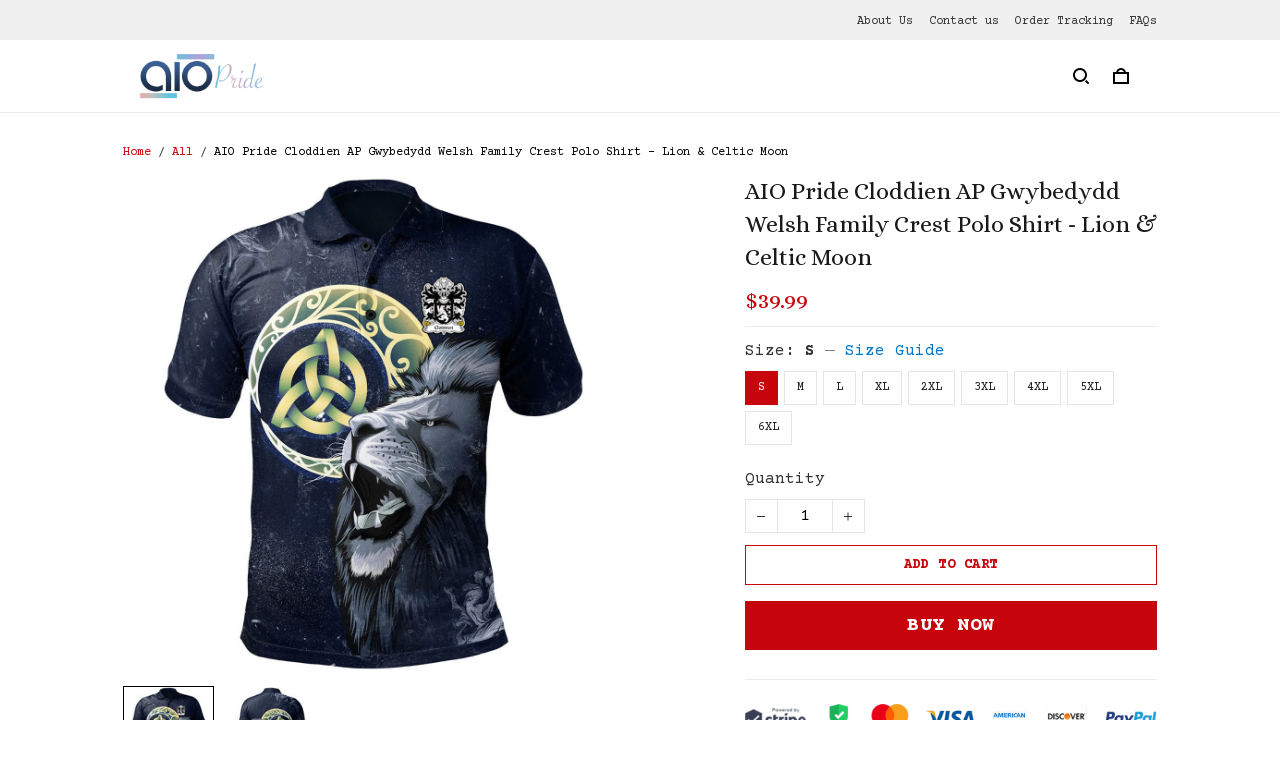

--- FILE ---
content_type: text/html; charset=utf-8
request_url: https://www.aiopride.com/products/aio-pride-cloddien-ap-gwybedydd-welsh-family-crest-polo-shirt-lion-celtic-moon-golf-shirt-a7-6572
body_size: 71142
content:
<!DOCTYPE html>
<html  lang="en">
  <head>
    <meta charset="UTF-8"/>
    <meta name="viewport" content="width=device-width, initial-scale=1.0, maximum-scale=1.0, user-scalable=0, viewport-fit=cover"/>
    
    <link rel="preload" as="image" fetchPriority="high" imageSrcSet="https://img.thesitebase.net/files/10049974/2022/04/23/180x180@165073248577c5fb3db7.png 1x, https://img.thesitebase.net/files/10049974/2022/04/23/180x180_x2@165073248577c5fb3db7.png 2x" imageSizes="100vw">
<link rel="preload" as="image" fetchPriority="high" imageSrcSet="https://img.thesitebase.net/10049/10049974/products/ver_1d31fd066b6c4b84eb28034356cfd00db/0x540@16636596962209f50d9f.jpeg 540w, https://img.thesitebase.net/10049/10049974/products/ver_1d31fd066b6c4b84eb28034356cfd00db/0x720@16636596962209f50d9f.jpeg 720w, https://img.thesitebase.net/10049/10049974/products/ver_1d31fd066b6c4b84eb28034356cfd00db/0x900@16636596962209f50d9f.jpeg 900w, https://img.thesitebase.net/10049/10049974/products/ver_1d31fd066b6c4b84eb28034356cfd00db/0x1080@16636596962209f50d9f.jpeg 1080w, https://img.thesitebase.net/10049/10049974/products/ver_1d31fd066b6c4b84eb28034356cfd00db/0x1296@16636596962209f50d9f.jpeg 1296w, https://img.thesitebase.net/10049/10049974/products/ver_1d31fd066b6c4b84eb28034356cfd00db/0x1512@16636596962209f50d9f.jpeg 1512w, https://img.thesitebase.net/10049/10049974/products/ver_1d31fd066b6c4b84eb28034356cfd00db/0x1728@16636596962209f50d9f.jpeg 1728w, https://img.thesitebase.net/10049/10049974/products/ver_1d31fd066b6c4b84eb28034356cfd00db/0x2048@16636596962209f50d9f.jpeg 2048w, https://img.thesitebase.net/10049/10049974/products/ver_1d31fd066b6c4b84eb28034356cfd00db/0x720@16636596962209f50d9f.jpeg 720w" imageSizes="100vw">
<link rel="preload" as="image" fetchPriority="high" imageSrcSet="https://img.thesitebase.net/10049/10049974/products/ver_1d31fd066b6c4b84eb28034356cfd00db/110x110@16636596962209f50d9f.jpeg 1x, https://img.thesitebase.net/10049/10049974/products/ver_1d31fd066b6c4b84eb28034356cfd00db/110x110_x2@16636596962209f50d9f.jpeg 2x" imageSizes="100vw">
<link rel="preload" as="image" fetchPriority="high" imageSrcSet="https://img.thesitebase.net/10049/10049974/products/ver_1d31fd066b6c4b84eb28034356cfd00db/110x110@16636597005203c42358.jpeg 1x, https://img.thesitebase.net/10049/10049974/products/ver_1d31fd066b6c4b84eb28034356cfd00db/110x110_x2@16636597005203c42358.jpeg 2x" imageSizes="100vw">
    <title>AIO Pride Cloddien AP Gwybedydd Welsh Family Crest Polo Shirt - Lion &amp; - AIO Pride</title>
<style>
    :root {
      --color-product-detail-background-button-rgb: 199, 5, 13;
      --color-primary-rgb: 0, 0, 0;
      --color-text-rgb: 51, 51, 51;
      --color-background-button-rgb: 199, 5, 13;
      --color-main-menu-text-rgb: 51, 51, 51;
      --color-product-detail-price-rgb: 199, 5, 13;
      --color-product-detail-text-description-rgb: 51, 51, 51;
      --color-video-overlay-rgb: 0, 0, 0;

      --type-body-family: Courier Prime, monospace;
      --type-body-style: regular;
      --type-body-size: 16;
      --type-heading-family: Alice, serif;
      --type-heading-style: regular;
      --type-heading-size: 48;
      --type-heading-capitalize: false;
      --type-button-family: Courier Prime, monospace;
      --type-button-style: 700;
      --type-button-capitalize: true;

      --color-primary: #000000;
      --color-announcement-bar-background: #C7050D;
      --color-announcement-bar-text: #FFFFFF;
      --color-text: #333333;
      --color-background: #FFFFFF;
      --color-heading: #191919;
      --color-background-button: #C7050D;
      --color-text-button: #ffffff;
      --color-main-menu-background: #ffffff;
      --color-top-bar-background: #f0f0f0;
      --color-main-menu-text: #333333;
      --color-main-menu-text-hover: #191919;
      --color-main-menu-active: #333333;
      --color-slideshow-overlay: #000000;
      --color-slideshow-heading: #ffffff;
      --color-slideshow-text: #ffffff;
      --color-slideshow-background-button: #C7050D;
      --color-slideshow-text-button: #FFFFFF;
      --color-product-name: #333333;
      --color-product-detail-name: #191919;
      --color-product-detail-price: #C7050D;
      --color-product-detail-sale-price: #7F7F7F;
      --color-product-detail-sale-tag: #C7050D;
      --color-product-detail-sale-tag-text: #ffffff;
      --color-product-detail-background-button: #C7050D;
      --color-product-detail-text-button: #ffffff;
      --color-product-detail-background-description: #ffffff;
      --color-product-detail-text-description: #333333;
      --color-collection-list-heading: #191919;
      --color-collection-title: #191919;
      --color-rich-text-heading: #191919;
      --color-rich-text-text: #333333;
      --color-rich-text-background-button: #191919;
      --color-rich-text-text-button: #FFFFFF;
      --color-banner-overlay: #000000;
      --color-banner-heading: #C7050D;
      --color-banner-text: #2E392E;
      --color-banner-background-button: #C7050D;
      --color-banner-text-button: #FFFFFF;
      --color-img-with-text-overlay: #000000;
      --color-img-with-text-heading: #FFFFFF;
      --color-img-with-text-text: #ffffff;
      --color-img-with-text-background-button: #ffffff;
      --color-img-with-text-text-button: #C7050D;
      --color-video-overlay: #000000;
      --color-video-heading: #ffffff;
      --color-video-text: #ffffff;
      --color-video-background-button: #FFFFFF;
      --color-testimonial-background: #FFFFFF;
      --color-testimonial-heading: #191919;
      --color-testimonial-text: #333333;
      --color-testimonial-overlay: undefined;
      --color-promotion-background: #F2F2F2;
      --color-promotion-text: #191919;
      --color-newsletter-background: #2B7449;
      --color-newsletter-heading: #FFFFFF;
      --color-newsletter-text: #FFFFFF;
      --color-newsletter-background-button: #C7050D;
      --color-newsletter-text-button: #FFFFFF;
      --color-footer-background: #F9F9F9;
      --color-footer-heading: #191919;
      --color-footer-text: #666666;
      --color-footer-links: #666666;
      --color-footer-border: #EBEBEB;
      --color-footer-social-icon: #000000;
      --color-success: #66D648;
      --color-neutral: #666666;
      --color-warning: #E95A41;
      --color-page-title: #000000;
      --color-section-title: #000000;
      --color-text-link: #33a7ff;
      --color-slideshow-background-button-mobile: #4C4C4C;
      --color-slideshow-text-button-mobile: #ffffff;
      --color-slideshow-heading-mobile: #4C4C4C;
      --color-slideshow-text-mobile: #4C4C4C;
      --color-collection-overlay: #000000;
      --color-product-price: #4C4C4C;
      --color-product-sale-price: #B2B2B2;
      --color-product-sale-tag: #F20D2B;

      --btn-subtle-color: #333333;

      --a-hover: #640206;
      --add-cart-outline-color: #95040a;
      --base-picture-bg-hover: #4d4d4d;
      --button-buy-now-background-color: #95040a;
      --button-buy-now-color: #e6e6e6;
      --btn-outline-not-cut-color: #640206;
      --btn-add-to-cart-outline-color: #640206;
      --btn-preview-color: #640206;
      --footer-section-a-hover: #333333;
      --product-option-color-state: #4d4d4d;
      --product-option-color: #1A1A1A;
      --sb-lazy-not-src-before-background-color: #dbdbdb;
      --site-nav-dropdown-great-grandchild-a-hover-background-color: #f5f5f5;
      --site-nav-dropdown-great-grandchild-a-hover-color: #000000;
      --product-out-of-stock: #fecdcf;


      --mobile-nav-menu-button-span-background: #666666;
      --share-rule-span-background: #666666;
      --site-nav-more-background: #000;
      --search-group-border-color: #0000001a;
      --search-group-svg-path: #000;
      --cart-container-svg-path: #000;
      --search-group-input-color: #333333;
      --search-group-input-placeholder-color: hsla(0, 0%, 20%, 0.3);

      --font-size-type-body-size: 16px;

      --font-size-embase-heading: 3em;
      --font-size-embase-67: 2em;
      --font-size-embase-42: 1.25em;
      --font-size-embase-50: 1.5em;
      --font-size-embase-85: 2.5em;
      --font-size-embase-35: 1em;
      --font-size-embase-subtle: 0.75em;
      --font-size-embase-caption: 0.625em;
      --font-size-embase-video-subheading: 1em;

      --uncheckmark-black: url(&quot;data:image&#x2F;svg+xml;base64,[base64]&quot;);
      --checkmark-white: url(&quot;data:image&#x2F;svg+xml;base64,[base64]&quot;);
      --checkmark-black: url(&quot;data:image&#x2F;svg+xml;base64,[base64]&quot;);
      --checkmark-success: url(&quot;data:image&#x2F;svg+xml;base64,[base64]&quot;);

      --header-text-transform: unset;
      --button-text-transform: uppercase;
      --body-font-weight: 400;
      --body-font-style: normal;
      --header-font-weight: 400;
      --header-font-style: normal;
      --button-font-weight: 700;
      --button-font-style: normal;
      --letter-spacing-05: 0.03125em;
      --letter-spacing-02: 0.0125em;

      --fieldset-disabled-border-color: #00000033;
      --button-state-color: #640206;
      --button-state-border: 1px solid #C7050D;
      --button-state-border-color: #640206
      --button-state-btn-loading-background-color: #fb6a70;
      --button-state-btn-primary-background-color: #95040a;
      --button-state-banner-border: 1px solid #C7050D;
      --button-state-banner-border-color: #640206;
      --button-state-banner-color: #640206;

      --button-state-banner-color-2: #fb6a70;
      --button-state-banner-color-3: #95040a;
      --button-state-slideshow-color: #fb6a70;
      --button-state-slideshow-color-2: #95040a;
      --button-state-slideshow-color-3: #640206;
      --button-state-slideshow-border: 1px solid #C7050D;
      --button-state-slideshow-border-color: #640206;
      --btn-add-to-cart-outline-border-color: #C7050D;
      --btn-add-to-cart-outline-border-color-2: #640206;
      --btn-loading-color: #fb6a7014;
      --btn-loading-color-2: #ffffff14;
      --shape-round-border-radius-4: unset;
      --shape-round-border-radius-24: unset;
      --btn-outline-before-content: none;

      --blog-title-font-size: 24px;
      --blog-sub-title-font-size: 16px;
      --blog-post-title-font-size: 18px;
      --blog-sidebar-title-font-size: 20.016px;
    }</style>
<link rel="canonical" href="https://www.aiopride.com/products/aio-pride-cloddien-ap-gwybedydd-welsh-family-crest-polo-shirt-lion-celtic-moon-golf-shirt-a7-6572">
<link rel="shortcut icon" href="https://img.thesitebase.net/files/10049974/2019/09/26/AIO20Favicon-89157.png">
<link rel="icon" href="https://img.thesitebase.net/files/10049974/2019/09/26/AIO20Favicon-89157.png">
<meta property="og:type" content="product">
<meta property="og:title" content="AIO Pride Cloddien AP Gwybedydd Welsh Family Crest Polo Shirt - Lion & - AIO Pride">
<meta property="og:url" content="https://www.aiopride.com/products/aio-pride-cloddien-ap-gwybedydd-welsh-family-crest-polo-shirt-lion-celtic-moon-golf-shirt-a7-6572">
<meta name="twitter:card" content="summary_large_image">
<meta name="twitter:title" content="AIO Pride Cloddien AP Gwybedydd Welsh Family Crest Polo Shirt - Lion & - AIO Pride">
<meta name="description" content="AIO Pride Cloddien AP Gwybedydd Welsh Family Crest Polo Shirt - Lion & Celtic Moon
All of our Polo Shirt are custom-made-to-order and handcrafted to the highest quality standards. Each shirt is constructed from a premium polyester blend that is ultra-soft and incredibly comfortable. This shirt has some great feature">
<meta itemprop="description" content="AIO Pride Cloddien AP Gwybedydd Welsh Family Crest Polo Shirt - Lion & Celtic Moon
All of our Polo Shirt are custom-made-to-order and handcrafted to the highest quality standards. Each shirt is constructed from a premium polyester blend that is ultra-soft and incredibly comfortable. This shirt has some great feature">
<meta property="og:description" content="AIO Pride Cloddien AP Gwybedydd Welsh Family Crest Polo Shirt - Lion & Celtic Moon
All of our Polo Shirt are custom-made-to-order and handcrafted to the highest quality standards. Each shirt is constructed from a premium polyester blend that is ultra-soft and incredibly comfortable. This shirt has some great feature">
<meta name="twitter:description" content="AIO Pride Cloddien AP Gwybedydd Welsh Family Crest Polo Shirt - Lion & Celtic Moon
All of our Polo Shirt are custom-made-to-order and handcrafted to the highest quality standards. Each shirt is constructed from a premium polyester blend that is ultra-soft and incredibly comfortable. This shirt has some great feature">
<meta itemprop="image" content="https://img.thesitebase.net/10049/10049974/products/ver_1d31fd066b6c4b84eb28034356cfd00db/16636596962209f50d9f.jpeg">
<meta property="og:image" content="https://img.thesitebase.net/10049/10049974/products/ver_1d31fd066b6c4b84eb28034356cfd00db/16636596962209f50d9f.jpeg">
<meta name="twitter:image" content="https://img.thesitebase.net/10049/10049974/products/ver_1d31fd066b6c4b84eb28034356cfd00db/16636596962209f50d9f.jpeg">
<meta name="referrer" content="strict-origin-when-cross-origin">
<meta itemprop="name" content="AIO Pride">
<meta property="og:site_name" content="AIO Pride">
<meta property="og:amount" content="39.99">
<meta property="og:currency" content="USD">
<script type="application/ld+json">{"@context":"https://schema.org/","@type":"Product","name":"AIO Pride Cloddien AP Gwybedydd Welsh Family Crest Polo Shirt - Lion &","image":"https://img.thesitebase.net/10049/10049974/products/ver_1d31fd066b6c4b84eb28034356cfd00db/16636596962209f50d9f.jpeg","description":"AIO Pride Cloddien AP Gwybedydd Welsh Family Crest Polo Shirt - Lion & Celtic Moon\nAll of our Polo Shirt are custom-made-to-order and handcrafted to the highest quality standards.\n\n Each shirt is constructed from a premium polyester blend that is ultra-soft and incredibly comfortable.\n This shirt has some great feature","sku":"1000009889397342","brand":{"@type":"Brand","name":"1ST"},"offers":{"@type":"Offer","url":"https://www.aiopride.com/products/aio-pride-cloddien-ap-gwybedydd-welsh-family-crest-polo-shirt-lion-celtic-moon-golf-shirt-a7-6572","priceCurrency":"USD","price":"39.99","priceValidUntil":"2027-01-23","itemCondition":"https://schema.org/NewCondition","availability":"https://schema.org/InStock"}}</script>
    
<link id="google-font" href="https://fonts.googleapis.com/css?family=.|Alice%3Aregular%7CCourier+Prime%3Aregular%7CCourier+Prime%3A700&display=swap" rel="stylesheet" type="text/css" />
<style id="critical-css">.VueCarousel{display:flex;flex-direction:column;position:relative}.VueCarousel--reverse{flex-direction:column-reverse}.VueCarousel-wrapper{width:100%;position:relative;overflow:hidden}.VueCarousel-inner{display:flex;flex-direction:row;backface-visibility:hidden}.VueCarousel-inner--center{justify-content:center}.VueCarousel-slide{flex-basis:inherit;flex-grow:0;flex-shrink:0;user-select:none;backface-visibility:hidden;-webkit-touch-callout:none;-webkit-tap-highlight-color:rgba(0,0,0,0);outline:none}.VueCarousel-slide-adjustableHeight{display:table;flex-basis:auto;width:100%}.VueCarousel-navigation-button{position:absolute;top:50%;transform:translateY(-50%);box-sizing:border-box;color:transparent;line-height:0;text-decoration:none;-webkit-appearance:none;appearance:none;border:none;background-color:rgba(0,0,0,.08);cursor:pointer;outline:none;width:20px;height:40px;overflow:hidden}.VueCarousel-navigation-button:focus,.VueCarousel-navigation-button.focused,.VueCarousel-navigation-button:active,.VueCarousel-navigation-button:hover,.VueCarousel-navigation-button.hovered,.VueCarousel-navigation-button.active{outline:none}.VueCarousel-navigation-button svg{position:relative;width:24px;height:24px}.VueCarousel-navigation-next{right:0;font-family:BlinkMacSystemFont,-apple-system,Segoe UI,Roboto,Oxygen,Ubuntu,Cantarell,Fira Sans,Droid Sans,Helvetica Neue,Helvetica,Arial,sans-serif}.VueCarousel-navigation-prev{left:0;font-family:BlinkMacSystemFont,-apple-system,Segoe UI,Roboto,Oxygen,Ubuntu,Cantarell,Fira Sans,Droid Sans,Helvetica Neue,Helvetica,Arial,sans-serif}.VueCarousel-navigation--disabled{opacity:.5;cursor:default}.VueCarousel-pagination{width:100%;text-align:center}.VueCarousel-pagination--top-overlay{position:absolute;top:0}.VueCarousel-pagination--bottom-overlay{position:absolute;bottom:0}.VueCarousel-dot-container{display:inline-block;margin:0 auto;padding:0}.VueCarousel-dot{display:inline-block;cursor:pointer;-webkit-appearance:none;appearance:none;border:none;background-clip:content-box;box-sizing:content-box;padding:0;border-radius:100%;outline:none}.VueCarousel-slide-adjustableHeight{display:block}.VueCarousel-inner{align-items:flex-start}[id=v-progressbar]{pointer-events:none}[id=v-progressbar] .v-p-bar{position:fixed;top:0;left:0;width:100%;height:2px;background:#29d;z-index:1031}[id=v-progressbar] .v-p-peg{display:block;position:absolute;right:0;width:100px;height:100%;box-shadow:0 0 10px #29d,0 0 5px #29d;opacity:1;transform:rotate(3deg) translateY(-4px)}*,*:before,*:after{box-sizing:border-box}main{display:block}html{position:relative;font-size:var(--font-size-type-body-size);-webkit-font-smoothing:antialiased;-moz-osx-font-smoothing:grayscale;text-rendering:optimizeLegibility}body{margin:0;font-family:var(--type-body-family);font-size:var(--font-size-type-body-size);font-weight:var(--body-font-weight);font-style:var(--body-font-style);line-height:1.5;color:var(--color-text);text-align:left;background-color:var(--color-background);-webkit-text-size-adjust:100%;-webkit-tap-highlight-color:rgba(0,0,0,0)}body .sm-survey,body .crisp-client{display:none}[tabindex="-1"]:focus:not(:focus-visible){outline:0!important}hr{margin:1rem 0;color:inherit;background-color:currentColor;border:0;opacity:.25}hr:not([size]){height:1px}h6,.h6,h5,.h5,h4,.h4,h3,.h3,h2,.h2,h1,.h1{font-family:var(--type-heading-family);font-weight:var(--header-font-weight);font-style:var(--header-font-style);text-transform:var(--header-text-transform);margin-top:0;margin-bottom:12px;line-height:normal;color:var(--color-heading)}h1,.h1{font-size:var(--font-size-embase-heading)}h2,.h2{font-size:var(--font-size-embase-85)}h3,.h3{font-size:var(--font-size-embase-67)}h4,.h4{font-size:var(--font-size-embase-50)}h5,.h5{font-size:var(--font-size-embase-42)}h6,.h6{font-size:var(--font-size-embase-35)}p{margin-top:0;margin-bottom:12px}abbr[title],abbr[data-original-title]{text-decoration:underline;text-decoration:underline dotted;cursor:help;border-bottom:0;text-decoration-skip-ink:none}address{margin-bottom:1rem;font-style:normal;line-height:inherit}ol,ul,dl{margin-top:0;margin-bottom:1rem}ol ol,ul ul,ol ul,ul ol{margin-bottom:0}dt{font-weight:700}dd{margin-bottom:.5rem;margin-left:0}blockquote{margin:0 0 1rem}b,strong{font-weight:800}small{font-size:80%}sub,sup{position:relative;font-size:75%;line-height:0;vertical-align:baseline}sub{bottom:-.25em}sup{top:-.5em}a{color:var(--color-background-button);text-decoration:none;background-color:transparent}a:hover{color:var(--a-hover);text-decoration:underline;transition:.125s all ease}a.link-initial{text-decoration:none;color:initial}a.link-underline{text-decoration:underline}a.link-underline:hover{opacity:.5}a:not([href]):not([tabindex]),a:not([href]):not([tabindex]):hover,a:not([href]):not([tabindex]):focus{color:inherit;text-decoration:none;outline:0}pre,code,kbd,samp{font-family:var(--type-body-family);font-size:1em}pre{margin-top:0;margin-bottom:1rem;overflow:auto}figure{margin:0 0 1rem}img,embed,object,video{height:auto;max-width:100%;border-style:none}svg{overflow:hidden;vertical-align:middle}table{border-collapse:collapse}caption{padding-top:.75rem;padding-bottom:.75rem;color:var(--color-text);text-align:left;caption-side:bottom}th{text-align:inherit}label{display:inline-block;margin-bottom:.5rem}button{border-radius:0;background:transparent;border:none}button:focus{outline:none}input,button,select,optgroup,textarea{margin:0;border-radius:0;font-family:var(--type-body-family);font-size:inherit;line-height:inherit}select{-moz-appearance:none;-webkit-appearance:none}select::-ms-expand{display:none}button,input{overflow:visible}select:focus,input:focus{outline:none}input,textarea{background:#fff;border:1px solid rgba(var(--color-text-rgb),.1);min-height:40px;outline:none;box-shadow:none}input:hover,textarea:hover{outline:none;border:1px solid rgba(var(--color-text-rgb),.2)}input:focus,textarea:focus{outline:none;border:1px solid rgba(var(--color-text-rgb),.8)}input::-webkit-input-placeholder,textarea::-webkit-input-placeholder{color:rgba(0,0,0,.3)}input::-moz-placeholder,textarea::-moz-placeholder{color:rgba(0,0,0,.3)}input:-ms-input-placeholder,textarea:-ms-input-placeholder{color:rgba(0,0,0,.3)}button,select{text-transform:none}select{word-wrap:normal}button,[type=button],[type=reset],[type=submit]{-webkit-appearance:button}button:not(:disabled),[type=button]:not(:disabled),[type=reset]:not(:disabled),[type=submit]:not(:disabled){cursor:pointer}button::-moz-focus-inner,[type=button]::-moz-focus-inner,[type=reset]::-moz-focus-inner,[type=submit]::-moz-focus-inner{padding:0;border-style:none}input[type=radio],input[type=checkbox]{box-sizing:border-box;padding:0}input[type=date],input[type=time],input[type=datetime-local],input[type=month]{-webkit-appearance:listbox}textarea{padding-top:8px;overflow:auto;resize:vertical}fieldset{min-width:0;padding:0;margin:0;border:0}legend{display:block;width:100%;max-width:100%;padding:0;margin-bottom:.5rem;font-size:1.5rem;line-height:inherit;color:inherit;white-space:normal}progress{vertical-align:baseline}[type=number]::-webkit-inner-spin-button,[type=number]::-webkit-outer-spin-button{height:auto;-webkit-appearance:none;margin:0}[type=number]{-moz-appearance:textfield}[type=search]{outline-offset:-2px;-webkit-appearance:none}[type=search]::-webkit-search-decoration{-webkit-appearance:none}::-webkit-file-upload-button{font:inherit;-webkit-appearance:button}output{display:inline-block}summary{display:list-item;cursor:pointer}template{display:none}[hidden]{display:none!important}.is-noscroll{overflow-y:hidden}table.table-bordered{width:100%;margin-bottom:1rem;background-color:transparent;border:1px solid #E6E6E6}table.table-bordered th,table.table-bordered td{padding:.75rem;vertical-align:top;border:1px solid #E6E6E6}table.table-bordered thead td{border-bottom-width:2px}table.table-bordered thead th{vertical-align:bottom;border-bottom:2px solid #E6E6E6}table.table-bordered tbody+tbody{border-top:2px solid #E6E6E6}.subtle{font-family:var(--type-body-family);font-size:var(--font-size-type-body-size);font-weight:var(--body-font-weight);font-style:var(--body-font-style);font-size:var(--font-size-embase-subtle);line-height:normal;color:var(--color-text)}.caption{font-family:var(--type-body-family);font-size:var(--font-size-type-body-size);font-weight:var(--body-font-weight);font-style:var(--body-font-style);font-size:var(--font-size-embase-subtle);line-height:normal;letter-spacing:var(--letter-spacing-02);text-transform:uppercase;color:var(--color-text)}.has-text-white{color:#fff}.has-background-white{background-color:#fff}.has-text-black{color:#000}.has-background-black{background-color:#000}.has-text-success{color:var(--color-success)}.has-background-success{background-color:var(--color-success)}.has-text-warning{color:var(--color-warning)}.has-background-warning{background-color:var(--color-warning)}.text-align-center{text-align:center}.text-align-justify{text-align:justify}.text-align-left{text-align:left}.text-align-right{text-align:right}@media only screen and (max-width: 1023px){.text-align-center-xs{text-align:center}.text-align-justify-xs{text-align:justify}.text-align-left-xs{text-align:left}.text-align-right-xs{text-align:right}.hidden-xs{display:none!important}}@media only screen and (min-width: 1024px){.text-align-center-lg{text-align:center}.text-align-justify-lg{text-align:justify}.text-align-left-lg{text-align:left}.text-align-right-lg{text-align:right}.hidden-lg{display:none!important}}.spacing-normal{letter-spacing:normal}.has-text-weight-light{font-weight:300}.has-text-weight-normal{font-weight:400}.has-text-weight-medium{font-weight:500}.has-text-weight-semibold{font-weight:600}.has-text-weight-bold{font-weight:700}.is-capitalized{text-transform:capitalize}.is-lowercase{text-transform:lowercase}.is-uppercase{text-transform:uppercase}.is-initial{text-transform:initial}.is-italic{font-style:italic}.decoration-none{text-decoration:none}.decoration-line-through{text-decoration:line-through}.decoration-underline{text-decoration:underline}.\:hover-no-underline:hover{text-decoration:none}.\:hover-underline:hover{text-decoration:underline}.list-style-none{list-style:none}.cursor-zoom-in{cursor:zoom-in}.word-break-all{word-break:break-all}.flex{display:flex}.flex-inline{display:inline-flex}.flex-grow{flex:1 0 auto}.flex-basis{flex:0 0 auto}.flex-1{flex:1}.flex-wrap{flex-wrap:wrap}.flex-nowrap{flex-wrap:nowrap}.row-reverse{flex-direction:row-reverse}.items-center{align-items:center}.items-stretch{align-items:stretch}.item-base-line{align-items:baseline}.justify-center{justify-content:center}.justify-start{justify-content:flex-start}.justify-end{justify-content:flex-end}.justify-space-between{justify-content:space-between}.flow-column{flex-flow:column}.flow-wrap{flex-flow:wrap}.direction-column{flex-direction:column}.w-100{width:100%}.h-100{height:100%}.h-100vh{height:100vh}.vh-min-100{min-height:100vh}.relative{position:relative}.absolute{position:absolute}.fixed{position:fixed}.d-block{display:block}.align-center{align-items:center}.align-baseline{align-items:baseline}.align-end{align-items:flex-end}.align-start{align-items:flex-start}.pointer{cursor:pointer}.white-space-pre-line{white-space:pre-line}.brdr-none{border:none}.brdr-1{border:1px solid}.brdr-top-1{border-top-width:1px;border-top-style:solid}.brdr-bottom-1{border-bottom-width:1px;border-bottom-style:solid}.brdr-left-1{border-left-width:1px;border-left-style:solid}.brdr-right-1{border-right-width:1px;border-right-style:solid}.brdr-cl-white{border-color:#fff}.brdr-cl-black{border-color:#000}.brdr-cl-success{border-color:var(--color-success)}.brdr-cl-warning{border-color:var(--color-warning)}.cl-white{color:#fff}.cl-black{color:#000}.cl-success{color:var(--color-success)}.cl-warning{color:var(--color-warning)}.p0{padding:0}.m0{margin:0}.p4{padding:4px}.m4{margin:4px}.p6{padding:6px}.m6{margin:6px}.p8{padding:8px}.m8{margin:8px}.p10{padding:10px}.m10{margin:10px}.p12{padding:12px}.m12{margin:12px}.p14{padding:14px}.m14{margin:14px}.p16{padding:16px}.m16{margin:16px}.p20{padding:20px}.m20{margin:20px}.p22{padding:22px}.m22{margin:22px}.p24{padding:24px}.m24{margin:24px}.p26{padding:26px}.m26{margin:26px}.p28{padding:28px}.m28{margin:28px}.p32{padding:32px}.m32{margin:32px}.p36{padding:36px}.m36{margin:36px}.p40{padding:40px}.m40{margin:40px}.p48{padding:48px}.m48{margin:48px}.p55{padding:55px}.m55{margin:55px}.px0{padding-left:0;padding-right:0}.mx0{margin-left:0;margin-right:0}.px4{padding-left:4px;padding-right:4px}.mx4{margin-left:4px;margin-right:4px}.px6{padding-left:6px;padding-right:6px}.mx6{margin-left:6px;margin-right:6px}.px8{padding-left:8px;padding-right:8px}.mx8{margin-left:8px;margin-right:8px}.px10{padding-left:10px;padding-right:10px}.mx10{margin-left:10px;margin-right:10px}.px12{padding-left:12px;padding-right:12px}.mx12{margin-left:12px;margin-right:12px}.px14{padding-left:14px;padding-right:14px}.mx14{margin-left:14px;margin-right:14px}.px16{padding-left:16px;padding-right:16px}.mx16{margin-left:16px;margin-right:16px}.px20{padding-left:20px;padding-right:20px}.mx20{margin-left:20px;margin-right:20px}.px22{padding-left:22px;padding-right:22px}.mx22{margin-left:22px;margin-right:22px}.px24{padding-left:24px;padding-right:24px}.mx24{margin-left:24px;margin-right:24px}.px26{padding-left:26px;padding-right:26px}.mx26{margin-left:26px;margin-right:26px}.px28{padding-left:28px;padding-right:28px}.mx28{margin-left:28px;margin-right:28px}.px32{padding-left:32px;padding-right:32px}.mx32{margin-left:32px;margin-right:32px}.px36{padding-left:36px;padding-right:36px}.mx36{margin-left:36px;margin-right:36px}.px40{padding-left:40px;padding-right:40px}.mx40{margin-left:40px;margin-right:40px}.px48{padding-left:48px;padding-right:48px}.mx48{margin-left:48px;margin-right:48px}.px55{padding-left:55px;padding-right:55px}.mx55{margin-left:55px;margin-right:55px}.py0{padding-top:0;padding-bottom:0}.my0{margin-top:0;margin-bottom:0}.py4{padding-top:4px;padding-bottom:4px}.my4{margin-top:4px;margin-bottom:4px}.py6{padding-top:6px;padding-bottom:6px}.my6{margin-top:6px;margin-bottom:6px}.py8{padding-top:8px;padding-bottom:8px}.my8{margin-top:8px;margin-bottom:8px}.py10{padding-top:10px;padding-bottom:10px}.my10{margin-top:10px;margin-bottom:10px}.py12{padding-top:12px;padding-bottom:12px}.my12{margin-top:12px;margin-bottom:12px}.py14{padding-top:14px;padding-bottom:14px}.my14{margin-top:14px;margin-bottom:14px}.py16{padding-top:16px;padding-bottom:16px}.my16{margin-top:16px;margin-bottom:16px}.py20{padding-top:20px;padding-bottom:20px}.my20{margin-top:20px;margin-bottom:20px}.py22{padding-top:22px;padding-bottom:22px}.my22{margin-top:22px;margin-bottom:22px}.py24{padding-top:24px;padding-bottom:24px}.my24{margin-top:24px;margin-bottom:24px}.py26{padding-top:26px;padding-bottom:26px}.my26{margin-top:26px;margin-bottom:26px}.py28{padding-top:28px;padding-bottom:28px}.my28{margin-top:28px;margin-bottom:28px}.py32{padding-top:32px;padding-bottom:32px}.my32{margin-top:32px;margin-bottom:32px}.py36{padding-top:36px;padding-bottom:36px}.my36{margin-top:36px;margin-bottom:36px}.py40{padding-top:40px;padding-bottom:40px}.my40{margin-top:40px;margin-bottom:40px}.py48{padding-top:48px;padding-bottom:48px}.my48{margin-top:48px;margin-bottom:48px}.py55{padding-top:55px;padding-bottom:55px}.my55{margin-top:55px;margin-bottom:55px}.pt0{padding-top:0}.mt0{margin-top:0}.pt4{padding-top:4px}.mt4{margin-top:4px}.pt6{padding-top:6px}.mt6{margin-top:6px}.pt8{padding-top:8px}.mt8{margin-top:8px}.pt10{padding-top:10px}.mt10{margin-top:10px}.pt12{padding-top:12px}.mt12{margin-top:12px}.pt14{padding-top:14px}.mt14{margin-top:14px}.pt16{padding-top:16px}.mt16{margin-top:16px}.pt20{padding-top:20px}.mt20{margin-top:20px}.pt22{padding-top:22px}.mt22{margin-top:22px}.pt24{padding-top:24px}.mt24{margin-top:24px}.pt26{padding-top:26px}.mt26{margin-top:26px}.pt28{padding-top:28px}.mt28{margin-top:28px}.pt32{padding-top:32px}.mt32{margin-top:32px}.pt36{padding-top:36px}.mt36{margin-top:36px}.pt40{padding-top:40px}.mt40{margin-top:40px}.pt48{padding-top:48px}.mt48{margin-top:48px}.pt55{padding-top:55px}.mt55{margin-top:55px}.pt64{padding-top:64px}.mt64{margin-top:64px}.pb0{padding-bottom:0}.mb0{margin-bottom:0}.pb6{padding-bottom:6px}.mb6{margin-bottom:6px}.pb4{padding-bottom:4px}.mb4{margin-bottom:4px}.pb8{padding-bottom:8px}.mb8{margin-bottom:8px}.pb10{padding-bottom:10px}.mb10{margin-bottom:10px}.pb12{padding-bottom:12px}.mb12{margin-bottom:12px}.pb14{padding-bottom:14px}.mb14{margin-bottom:14px}.pb20{padding-bottom:20px}.mb20{margin-bottom:20px}.pb16{padding-bottom:16px}.mb16{margin-bottom:16px}.pb22{padding-bottom:22px}.mb22{margin-bottom:22px}.pb24{padding-bottom:24px}.mb24{margin-bottom:24px}.pb26{padding-bottom:26px}.mb26{margin-bottom:26px}.pb28{padding-bottom:28px}.mb28{margin-bottom:28px}.pb32{padding-bottom:32px}.mb32{margin-bottom:32px}.pb36{padding-bottom:36px}.mb36{margin-bottom:36px}.pb40{padding-bottom:40px}.mb40{margin-bottom:40px}.pb48{padding-bottom:48px}.mb48{margin-bottom:48px}.pb55{padding-bottom:55px}.mb55{margin-bottom:55px}.pr0{padding-right:0}.mr0{margin-right:0}.pr4{padding-right:4px}.mr4{margin-right:4px}.pr6{padding-right:6px}.mr6{margin-right:6px}.pr8{padding-right:8px}.mr8{margin-right:8px}.pr10{padding-right:10px}.mr10{margin-right:10px}.pr12{padding-right:12px}.mr12{margin-right:12px}.pr14{padding-right:14px}.mr14{margin-right:14px}.pr16{padding-right:16px}.mr16{margin-right:16px}.pr20{padding-right:20px}.mr20{margin-right:20px}.pr22{padding-right:22px}.mr22{margin-right:22px}.pr24{padding-right:24px}.mr24{margin-right:24px}.pr26{padding-right:26px}.mr26{margin-right:26px}.pr28{padding-right:28px}.mr28{margin-right:28px}.pr32{padding-right:32px}.mr32{margin-right:32px}.pr36{padding-right:36px}.mr36{margin-right:36px}.pr40{padding-right:40px}.mr40{margin-right:40px}.pr48{padding-right:48px}.mr48{margin-right:48px}.pr55{padding-right:55px}.mr55{margin-right:55px}.pl0{padding-left:0}.ml0{margin-left:0}.pl4{padding-left:4px}.ml4{margin-left:4px}.pl6{padding-left:6px}.ml6{margin-left:6px}.pl8{padding-left:8px}.ml8{margin-left:8px}.pl10{padding-left:10px}.ml10{margin-left:10px}.pl12{padding-left:12px}.ml12{margin-left:12px}.pl14{padding-left:14px}.ml14{margin-left:14px}.pl16{padding-left:16px}.ml16{margin-left:16px}.pl20{padding-left:20px}.ml20{margin-left:20px}.pl22{padding-left:22px}.ml22{margin-left:22px}.pl24{padding-left:24px}.ml24{margin-left:24px}.pl26{padding-left:26px}.ml26{margin-left:26px}.pl28{padding-left:28px}.ml28{margin-left:28px}.pl32{padding-left:32px}.ml32{margin-left:32px}.pl36{padding-left:36px}.ml36{margin-left:36px}.pl40{padding-left:40px}.ml40{margin-left:40px}.pl48{padding-left:48px}.ml48{margin-left:48px}.pl55{padding-left:55px}.ml55{margin-left:55px}.shape-cut-all{clip-path:polygon(0 16px,16px 0,calc(100% - 16px) 0,100% 16px,100% calc(100% - 16px),calc(100% - 16px) 100%,16px 100%,0 calc(100% - 16px));-webkit-clip-path:polygon(0 16px,16px 0,calc(100% - 16px) 0,100% 16px,100% calc(100% - 16px),calc(100% - 16px) 100%,16px 100%,0 calc(100% - 16px))}.shape-cut-t-r-b-l{clip-path:polygon(0 0,0 0,calc(100% - 16px) 0,100% 16px,100% 100%,100% 100%,16px 100%,0 calc(100% - 16px));-webkit-clip-path:polygon(0 0,0 0,calc(100% - 16px) 0,100% 16px,100% 100%,100% 100%,16px 100%,0 calc(100% - 16px))}.shape-cut-t-l-b-r{clip-path:polygon(0 16px,16px 0,100% 0,100% 0,100% calc(100% - 16px),calc(100% - 16px) 100%,0 100%,0 100%);-webkit-clip-path:polygon(0 16px,16px 0,100% 0,100% 0,100% calc(100% - 16px),calc(100% - 16px) 100%,0 100%,0 100%)}.shape-cut-b-l{clip-path:polygon(0 0,0 0,100% 0,100% 0,100% 100%,100% 100%,16px 100%,0 calc(100% - 16px));-webkit-clip-path:polygon(0 0,0 0,100% 0,100% 0,100% 100%,100% 100%,16px 100%,0 calc(100% - 16px))}.shape-cut-b-r{clip-path:polygon(0 0,0 0,100% 0,100% 0,100% calc(100% - 16px),calc(100% - 16px) 100%,0 100%,0 100%);-webkit-clip-path:polygon(0 0,0 0,100% 0,100% 0,100% calc(100% - 16px),calc(100% - 16px) 100%,0 100%,0 100%)}.shape-cut-t-r{clip-path:polygon(0 0,0 0,calc(100% - 16px) 0,100% 16px,100% 100%,100% 100%,0 100%,0 100%);-webkit-clip-path:polygon(0 0,0 0,calc(100% - 16px) 0,100% 16px,100% 100%,100% 100%,0 100%,0 100%)}.shape-cut-t-l{clip-path:polygon(0 16px,16px 0,100% 0,100% 0,100% 100%,100% 100%,0 100%,0 100%);-webkit-clip-path:polygon(0 16px,16px 0,100% 0,100% 0,100% 100%,100% 100%,0 100%,0 100%)}.shape-round-all{border-radius:24px!important;transform:translateZ(0)}.shape-round-all img{border-radius:24px}.shape-round-t-l-b-r{border-radius:0 24px!important;transform:translateZ(0)}.shape-round-t-l-b-r img{border-radius:0 24px}.shape-round-t-r-b-l{border-radius:24px 0!important;transform:translateZ(0)}.shape-round-t-r-b-l img{border-radius:24px 0}.shape-round-b-l{border-radius:0 0 0 24px!important;transform:translateZ(0)}.shape-round-b-l img{border-radius:0 0 0 24px}.shape-round-b-r{border-radius:0 0 24px!important;transform:translateZ(0)}.shape-round-b-r img{border-radius:0 0 24px}.shape-round-t-r{border-radius:0 24px 0 0!important;transform:translateZ(0)}.shape-round-t-r img{border-radius:0 24px 0 0}.shape-round-t-l{border-radius:24px 0 0!important;transform:translateZ(0)}.shape-round-t-l img{border-radius:24px 0 0}.shape-round-circle{border-radius:50%!important;transform:translateZ(0)}.shape-round-circle img{border-radius:50%}.sharp-dark-blur{background:rgba(66,66,66,.08)}.sharp-light-blur{background:rgba(255,255,255,.48)}.chevron{border-style:solid;border-width:1px 1px 0 0;display:inline-block;height:8px;width:8px}.chevron.chevron-top{transform:rotate(-45deg)}.chevron.chevron-right{transform:rotate(45deg)}.chevron.chevron-bottom{transform:rotate(135deg)}.chevron.chevron-left{transform:rotate(-135deg)}.triangle{width:0;height:0;border-style:solid;border-width:5px;border-bottom-width:0;border-color:rgba(0,0,0,.5) transparent transparent transparent}.triangle.triangle-top{transform:rotate(180deg)}.triangle.triangle-right{transform:rotate(-90deg)}.triangle.triangle-bottom{transform:rotate(0)}.triangle.triangle-left{transform:rotate(90deg)}.minus{display:inline-block;border-top-style:solid;border-top-width:1px;width:8px}.plus{position:relative;left:-4px}.plus:before{content:"";position:absolute;display:inline-block;border-top-style:solid;border-top-width:1px;width:8px}.plus:after{content:"";position:absolute;display:inline-block;border-top-style:solid;border-top-width:1px;width:8px;transform:rotate(90deg)}.image-wrap{overflow:hidden;margin-left:auto;margin-right:auto;max-width:100%;line-height:0}.loading-spinner{position:relative;padding-bottom:24px;width:100%}.loading-spinner:before{content:"";box-sizing:border-box;position:absolute;top:calc(50% - 10px);left:calc(50% - 10px);width:20px;height:20px;border-radius:50%;border:2px solid #999999;border-top-color:#4c4c4c;animation:loading-spinner 1.2s cubic-bezier(.5,0,.5,1) infinite}.view-more-link{color:var(--color-primary)}.view-more-link:hover{color:rgba(var(--color-primary-rgb),.5)}.upsell-color-product-name{color:var(--color-product-detail-name)!important}.upsell-color-price,.upsell-custom-option__price{color:var(--color-product-detail-price)!important}.upsell-color-link{color:var(--color-primary)!important}.upsell-color-compare-price{color:var(--color-product-detail-sale-price)!important}.svg-class{height:1em}.container{min-width:0px;width:100%;max-width:480px;padding-right:12px;padding-left:12px;margin-right:auto;margin-left:auto}@media (min-width: 1024px){.container{min-width:984px;width:calc(100% - 214px);max-width:1536px;padding-right:16px;padding-left:16px}}.container-page{min-width:0px;width:100%;max-width:480px;padding-right:12px;padding-left:12px;margin-right:auto;margin-left:auto}@media (min-width: 1024px){.container-page{min-width:984px;width:calc(100% - 214px);max-width:1280px;padding-right:16px;padding-left:16px}}.container-fluid{width:100%;padding-right:12px;padding-left:12px;margin-right:auto;margin-left:auto}@media (min-width: 1024px){.container-fluid{width:100%;padding-right:16px;padding-left:16px}}.row{display:flex;flex-wrap:wrap;margin-right:-12px;margin-left:-12px}@media (min-width: 1024px){.row{margin-right:-16px;margin-left:-16px}}.no-gutters{margin-right:auto;margin-left:auto}.no-gutters>.col,.no-gutters>[class*=col-]{padding-right:0;padding-left:0}.no-padding{padding-left:0;padding-right:0}.col-lg,.col-lg-auto,.col-lg-one-fifth,.col-lg-one-seventh,.col-lg-one-eighth,.col-lg-12,.col-lg-11,.col-lg-10,.col-lg-9,.col-lg-8,.col-lg-7,.col-lg-6,.col-lg-5,.col-lg-4,.col-lg-3,.col-lg-2,.col-lg-1,.col,.col-auto,.col-one-fifth,.col-one-seventh,.col-one-eighth,.col-12,.col-11,.col-10,.col-9,.col-8,.col-7,.col-6,.col-5,.col-4,.col-3,.col-2,.col-1{position:relative;width:100%;padding-right:12px;padding-left:12px}@media (min-width: 1024px){.col-lg,.col-lg-auto,.col-lg-one-fifth,.col-lg-one-seventh,.col-lg-one-eighth,.col-lg-12,.col-lg-11,.col-lg-10,.col-lg-9,.col-lg-8,.col-lg-7,.col-lg-6,.col-lg-5,.col-lg-4,.col-lg-3,.col-lg-2,.col-lg-1,.col,.col-auto,.col-one-fifth,.col-one-seventh,.col-one-eighth,.col-12,.col-11,.col-10,.col-9,.col-8,.col-7,.col-6,.col-5,.col-4,.col-3,.col-2,.col-1{padding-right:16px;padding-left:16px}}.col{flex-basis:0;flex-grow:1;max-width:100%}.col-auto{flex:0 0 auto;width:auto;max-width:100%}.col-one-fifth{flex:0 0 20%;max-width:20%}.col-one-seventh{flex:0 0 14.285%;max-width:14.285%}.col-one-eighth{flex:0 0 12.5%;max-width:12.5%}.col-1{flex:0 0 8.3333333333%;max-width:8.3333333333%}.col-2{flex:0 0 16.6666666667%;max-width:16.6666666667%}.col-3{flex:0 0 25%;max-width:25%}.col-4{flex:0 0 33.3333333333%;max-width:33.3333333333%}.col-5{flex:0 0 41.6666666667%;max-width:41.6666666667%}.col-6{flex:0 0 50%;max-width:50%}.col-7{flex:0 0 58.3333333333%;max-width:58.3333333333%}.col-8{flex:0 0 66.6666666667%;max-width:66.6666666667%}.col-9{flex:0 0 75%;max-width:75%}.col-10{flex:0 0 83.3333333333%;max-width:83.3333333333%}.col-11{flex:0 0 91.6666666667%;max-width:91.6666666667%}.col-12{flex:0 0 100%;max-width:100%}.order-first{order:-1}.order-last{order:13}.order-0{order:0}.order-1{order:1}.order-2{order:2}.order-3{order:3}.order-4{order:4}.order-5{order:5}.order-6{order:6}.order-7{order:7}.order-8{order:8}.order-9{order:9}.order-10{order:10}.order-11{order:11}.order-12{order:12}.offset-1{margin-left:8.3333333333%}.offset-2{margin-left:16.6666666667%}.offset-3{margin-left:25%}.offset-4{margin-left:33.3333333333%}.offset-5{margin-left:41.6666666667%}.offset-6{margin-left:50%}.offset-7{margin-left:58.3333333333%}.offset-8{margin-left:66.6666666667%}.offset-9{margin-left:75%}.offset-10{margin-left:83.3333333333%}.offset-11{margin-left:91.6666666667%}@media (min-width: 1024px){.col-lg{flex-basis:0;flex-grow:1;max-width:100%}.col-lg-auto{flex:0 0 auto;width:auto;max-width:100%}.col-lg-one-fifth{flex:0 0 20%;max-width:20%}.col-lg-one-seventh{flex:0 0 14.285%;max-width:14.285%}.col-lg-one-eighth{flex:0 0 12.5%;max-width:12.5%}.col-lg-1{flex:0 0 8.3333333333%;max-width:8.3333333333%}.col-lg-2{flex:0 0 16.6666666667%;max-width:16.6666666667%}.col-lg-3{flex:0 0 25%;max-width:25%}.col-lg-4{flex:0 0 33.3333333333%;max-width:33.3333333333%}.col-lg-5{flex:0 0 41.6666666667%;max-width:41.6666666667%}.col-lg-6{flex:0 0 50%;max-width:50%}.col-lg-7{flex:0 0 58.3333333333%;max-width:58.3333333333%}.col-lg-8{flex:0 0 66.6666666667%;max-width:66.6666666667%}.col-lg-9{flex:0 0 75%;max-width:75%}.col-lg-10{flex:0 0 83.3333333333%;max-width:83.3333333333%}.col-lg-11{flex:0 0 91.6666666667%;max-width:91.6666666667%}.col-lg-12{flex:0 0 100%;max-width:100%}.order-lg-first{order:-1}.order-lg-last{order:13}.order-lg-0{order:0}.order-lg-1{order:1}.order-lg-2{order:2}.order-lg-3{order:3}.order-lg-4{order:4}.order-lg-5{order:5}.order-lg-6{order:6}.order-lg-7{order:7}.order-lg-8{order:8}.order-lg-9{order:9}.order-lg-10{order:10}.order-lg-11{order:11}.order-lg-12{order:12}.offset-lg-0{margin-left:0}.offset-lg-1{margin-left:8.3333333333%}.offset-lg-2{margin-left:16.6666666667%}.offset-lg-3{margin-left:25%}.offset-lg-4{margin-left:33.3333333333%}.offset-lg-5{margin-left:41.6666666667%}.offset-lg-6{margin-left:50%}.offset-lg-7{margin-left:58.3333333333%}.offset-lg-8{margin-left:66.6666666667%}.offset-lg-9{margin-left:75%}.offset-lg-10{margin-left:83.3333333333%}.offset-lg-11{margin-left:91.6666666667%}}.collapse-transition{transition:.3s height ease-in-out,.3s padding-top ease-in-out,.3s padding-bottom ease-in-out}.fade-in-down-enter-active,.fade-in-up-enter-active{transition:all .25s cubic-bezier(.4,0,.2,1)}.fade-in-down-leave-active,.fade-in-up-leave-active{transition:all .2s cubic-bezier(.4,0,1,1)}.fade-in-down-enter-from,.fade-in-down-leave-to,.fade-in-up-enter-from,.fade-in-up-leave-to{opacity:0}.fade-in-down-enter-from,.fade-in-down-leave-to{transform:translateY(-100%)}.fade-in-up-enter-from,.fade-in-up-leave-to{transform:translateY(100%)}.fade-enter-active,.fade-leave-active{transition:.325s all cubic-bezier(.56,0,.24,1)}.fade-enter-from,.fade-leave-to{opacity:0}.slide-top-enter-active,.slide-top-leave-active{transition:all .3s cubic-bezier(.55,0,.1,1)}.slide-top-enter-from,.slide-top-leave-active{transform:translateY(100%)}.slide-fade-down-enter-active{transition:all .4s ease}.slide-fade-down-leave-active{transition:all .3s ease}.slide-fade-down-enter-from,.slide-fade-down-leave-to{opacity:0}.slide-fade-down-enter-from{transform:translateY(-30px)}.slide-fade-down-leave-to{transform:translateY(-10px)}.cart-drawer-enter-active,.cart-drawer-leave-active{transition:.325s all cubic-bezier(.56,0,.24,1)}.cart-drawer-enter-active .cart-drawer-container,.cart-drawer-leave-active .cart-drawer-container{transform:translateZ(0)}.cart-drawer-enter-active .cart-drawer-footer,.cart-drawer-leave-active .cart-drawer-footer{opacity:0;transition:opacity .325s ease}.cart-drawer-enter-from,.cart-drawer-leave-to{transition:.325s all cubic-bezier(.56,0,.24,1)}.cart-drawer-enter-from .cart-drawer-overlay,.cart-drawer-leave-to .cart-drawer-overlay{opacity:0}.cart-drawer-enter-from .cart-drawer-container,.cart-drawer-leave-to .cart-drawer-container{transform:translate3d(100%,0,0)}.cart-drawer-enter-from .product-cart,.cart-drawer-leave-to .product-cart{opacity:0;transform:translate3d(0,24px,0) scaleY(1.2)}.animation-show-product-enter-to,.animation-show-product-enter-active{transition:.6s transform cubic-bezier(.3,.05,0,1),.01s opacity}.animation-show-product-leave-active{opacity:0;transition-delay:0s!important}.animation-show-product-enter-from{transform:translateY(64px);opacity:0;transition:.6s transform cubic-bezier(.3,.05,0,1),.01s opacity}.popover-left-enter-active,.popover-left-menu-leave-active{transition:all .325s}.popover-left-enter-active .popover-left__overlay,.popover-left-menu-leave-active .popover-left__overlay{transition:.325s all cubic-bezier(.56,0,.24,1)}.popover-left-enter-active .popover-left__content,.popover-left-menu-leave-active .popover-left__content{transform:translateZ(0);transition:all .325s}.popover-left-enter-from,.popover-left-leave-to{transition:all .325s}.popover-left-enter-from .popover-left__overlay,.popover-left-leave-to .popover-left__overlay{opacity:0;transition:all .325s}.popover-left-enter-from .popover-left__content,.popover-left-leave-to .popover-left__content{transform:translate3d(-100%,0,0);transition:all .325s}.popover-right-enter-active,.popover-right-menu-leave-active{transition:all .325s}.popover-right-enter-active .popover-right__overlay,.popover-right-menu-leave-active .popover-right__overlay{transition:.325s all cubic-bezier(.24,1,.56,0)}.popover-right-enter-active .popover-right__content,.popover-right-menu-leave-active .popover-right__content{transform:translateZ(0);transition:all .325s}.popover-right-enter-from,.popover-right-leave-to{transition:all .325s}.popover-right-enter-from .popover-right__overlay,.popover-right-leave-to .popover-right__overlay{opacity:0;transition:all .325s}.popover-right-enter-from .popover-right__content,.popover-right-leave-to .popover-right__content{transform:translate3d(100%,0,0);transition:all .325s}.popover-bottom-enter-active,.popover-bottom-leave-active,.popover-bottom-enter-active .popover-bottom__overlay,.popover-bottom-leave-active .popover-bottom__overlay,.popover-bottom-enter-from,.popover-bottom-leave-to{transition:.325s all cubic-bezier(.56,0,.24,1)}.popover-bottom-enter-from .popover-bottom__overlay,.popover-bottom-leave-to .popover-bottom__overlay{opacity:0}.popover-bottom-enter-from .popover-bottom__content,.popover-bottom-leave-to .popover-bottom__content{opacity:0;transform:translate3d(0,24px,0)}@keyframes spinAround{0%{transform:rotate(0)}to{transform:rotate(359deg)}}@keyframes btnLoading{0%{width:0}to{width:100%}}.animated{animation-duration:1s;animation-fill-mode:both}@keyframes fadeIn{0%{opacity:0}to{opacity:1}}.fadeIn{animation:fadeIn .25s ease}@keyframes fadeOut{0%{opacity:1}to{opacity:0}}.fadeOut{animation:fadeOut .25s ease}@keyframes fadeInDown{0%{opacity:0;transform:translate3d(0,-20px,0)}to{opacity:1;transform:none}}.fadeInDown{animation-name:fadeInDown}@keyframes fadeInUp{0%{opacity:0;transform:translate3d(0,20px,0)}to{opacity:1;transform:none}}.fadeInUp{animation-name:fadeInUp}@keyframes loading-spinner{to{transform:rotate(360deg)}}.slide-in-top{animation:slide-in-top .5s both}@keyframes slide-in-top{0%{transform:translateY(-119px)}to{transform:translateY(0)}}.slide-out-top{animation:slide-out-top .5s both}@keyframes slide-out-top{0%{transform:translateY(0)}to{transform:translateY(-119px)}}@keyframes progressBar{0%{width:0}to{width:100%}}@keyframes progress-bar-stripes{0%{background-position:0 0}to{background-position:20px 0}}@keyframes proceeding{0%{transform:translate3d(-50%,0,0) scaleX(2);right:100%}to{transform:translate3d(100%,0,0) scaleX(1);right:0;opacity:1}}@keyframes lazy_appear{0%{opacity:0;transform:translateZ(0) scale(1.05)}to{opacity:1;transform:translateZ(0) scale(1)}}@keyframes lazy-blur-in{0%{filter:blur(10px)}to{filter:none}}@keyframes next_slideshow{0%{opacity:.5;visibility:hidden;transform:translate3d(-48px,-50%,0)}to{opacity:1;visibility:visible;transform:translate3d(0,-50%,0)}}@keyframes previous_slideshow{0%{opacity:.5;visibility:hidden;transform:translate3d(48px,-50%,0)}to{opacity:1;visibility:visible;transform:translate3d(0,-50%,0)}}.aspect-ratio{display:block;position:relative;padding:0}.aspect-ratio img{position:absolute;max-width:100%;max-height:100%;display:block;top:0;right:0;bottom:0;left:0;margin:auto}.aspect-ratio img.is-rounded{border-radius:290486px}.aspect-ratio.is-square img.has-ratio,.aspect-ratio.is-1by1 img.has-ratio,.aspect-ratio.is-5by4 img.has-ratio,.aspect-ratio.is-4by3 img.has-ratio,.aspect-ratio.is-3by2 img.has-ratio,.aspect-ratio.is-5by3 img.has-ratio,.aspect-ratio.is-16by9 img.has-ratio,.aspect-ratio.is-2by1 img.has-ratio,.aspect-ratio.is-3by1 img.has-ratio,.aspect-ratio.is-4by5 img.has-ratio,.aspect-ratio.is-3by4 img.has-ratio,.aspect-ratio.is-2by3 img.has-ratio,.aspect-ratio.is-3by5 img.has-ratio,.aspect-ratio.is-9by16 img.has-ratio,.aspect-ratio.is-1by2 img.has-ratio,.aspect-ratio.is-1by3 img.has-ratio{position:absolute;bottom:0;left:0;right:0;top:0;height:100%;width:100%}.aspect-ratio.is-square,.aspect-ratio.is-1by1{padding-top:100%}.aspect-ratio.is-5by4{padding-top:80%}.aspect-ratio.is-4by3{padding-top:75%}.aspect-ratio.is-3by2{padding-top:66.6666%}.aspect-ratio.is-5by3{padding-top:60%}.aspect-ratio.is-16by9{padding-top:56.25%}.aspect-ratio.is-2by1{padding-top:50%}.aspect-ratio.is-3by1{padding-top:33.3333%}.aspect-ratio.is-4by5{padding-top:125%}.aspect-ratio.is-3by4{padding-top:133.3333%}.aspect-ratio.is-2by3{padding-top:150%}.aspect-ratio.is-3by5{padding-top:166.6666%}.aspect-ratio.is-9by16{padding-top:177.7777%}.aspect-ratio.is-1by2{padding-top:200%}.aspect-ratio.is-1by3{padding-top:300%}.aspect-ratio.is-fit-cover img{object-fit:cover;object-position:center center}.aspect-ratio.is-16x16{height:16px;width:16px}.aspect-ratio.is-24x24{height:24px;width:24px}.aspect-ratio.is-32x32{height:32px;width:32px}.aspect-ratio.is-48x48{height:48px;width:48px}.aspect-ratio.is-64x64{height:64px;width:64px}.aspect-ratio.is-96x96{height:96px;width:96px}.aspect-ratio.is-128x128{height:128px;width:128px}.image.sb-lazy:not([data-loaded=true]),.image.sb-lazy:not([src]),.sb-lazy:not([src]){display:block;padding-top:100%;position:relative;overflow:hidden}.image.sb-lazy:not([data-loaded=true]):before,.image.sb-lazy:not([src]):before,.sb-lazy:not([src]):before{content:"";position:absolute;top:0;left:0;right:0;bottom:0;background-color:var(--sb-lazy-not-src-before-background-color)}.image:not(.progressive).loading,.sb-lazy:not(.progressive)[lazy=loading]{width:100%;background-image:url(https://cdn.thesitebase.net/next/themes/3/160/36508/assets/rolling-C1A5j5n1.svg);background-repeat:no-repeat;background-position:center;transition:.375s opacity ease}.image:not(.progressive),.sb-lazy:not(.progressive)[lazy=loaded]{animation:lazy_appear .375s ease;background-image:none;will-change:opacity,transform}.image.error,.sb-lazy[lazy=error]{animation:lazy_appear .375s ease;background-image:none;will-change:opacity,transform}.sold-out{background-color:rgba(0,0,0,.2);color:#fff;font-size:16px;line-height:20px;padding:4px 8px}.sale-off{background-color:var(--color-warning);color:#fff;font-size:16px;line-height:20px;padding:4px 8px}[data-button=add-to-cart],[data-button=checkout],.btn.btn-buy-now{font-size:20px;padding-top:12px;padding-bottom:12px}[data-button=add-to-cart]:not(.disabled):not([disabled]):not(.btn-loading),[data-button=checkout]:not(.disabled):not([disabled]):not(.btn-loading),.btn.btn-buy-now:not(.disabled):not([disabled]):not(.btn-loading){background-color:var(--color-product-detail-background-button);color:var(--color-product-detail-text-button)}[data-button=add-to-cart]:not(.btn-loading):not(.disabled):not([disabled]):focus,[data-button=checkout]:not(.btn-loading):not(.disabled):not([disabled]):focus,.btn.btn-buy-now:not(.btn-loading):not(.disabled):not([disabled]):focus,[data-button=add-to-cart]:not(.btn-loading):not(.disabled):not([disabled]).focused,[data-button=checkout]:not(.btn-loading):not(.disabled):not([disabled]).focused,.btn.btn-buy-now:not(.btn-loading):not(.disabled):not([disabled]).focused,[data-button=add-to-cart]:not(.btn-loading):not(.disabled):not([disabled]):active,[data-button=checkout]:not(.btn-loading):not(.disabled):not([disabled]):active,.btn.btn-buy-now:not(.btn-loading):not(.disabled):not([disabled]):active,[data-button=add-to-cart]:not(.btn-loading):not(.disabled):not([disabled]):hover,[data-button=checkout]:not(.btn-loading):not(.disabled):not([disabled]):hover,.btn.btn-buy-now:not(.btn-loading):not(.disabled):not([disabled]):hover,[data-button=add-to-cart]:not(.btn-loading):not(.disabled):not([disabled]).hovered,[data-button=checkout]:not(.btn-loading):not(.disabled):not([disabled]).hovered,.btn.btn-buy-now:not(.btn-loading):not(.disabled):not([disabled]).hovered,[data-button=add-to-cart]:not(.btn-loading):not(.disabled):not([disabled]).active,[data-button=checkout]:not(.btn-loading):not(.disabled):not([disabled]).active,.btn.btn-buy-now:not(.btn-loading):not(.disabled):not([disabled]).active{background-color:var(--button-buy-now-background-color);color:var(--button-buy-now-color)}.btn{font-family:var(--type-button-family);font-weight:var(--button-font-weight);font-style:var(--button-font-style);text-transform:var(--button-text-transform);letter-spacing:var(--letter-spacing-05);-moz-appearance:none;-webkit-appearance:none;font-size:14px;line-height:normal;letter-spacing:.5px;padding:11px 22px;position:relative;transition:.3s all;text-decoration:none;outline:none;text-align:center;border-radius:0;box-shadow:none;display:inline-flex;justify-content:center;align-items:center;height:inherit;border:1px solid transparent;overflow:hidden}.btn span{position:relative;z-index:1}.btn:active{transform:translate3d(0,1px,0);transition:.0275s all ease}.btn[disabled],.btn.disabled,fieldset[disabled] .btn{cursor:not-allowed;background-color:rgba(0,0,0,.2);color:rgba(0,0,0,.2)}.btn.btn-primary:not(.disabled):not([disabled]){background-color:var(--color-background-button);color:var(--color-text-button)}.btn.btn-primary:not(.disabled):not([disabled]):active{box-shadow:inset 0 0 0 1px var(--color-background-button)}.btn.btn-primary:not(.disabled):not([disabled]).btn-loading:after{background-color:var(--button-state-btn-loading-background-color)}.btn.btn-primary:not(.btn-loading):not(.disabled):not([disabled]):focus,.btn.btn-primary:not(.btn-loading):not(.disabled):not([disabled]).focused,.btn.btn-primary:not(.btn-loading):not(.disabled):not([disabled]):active,.btn.btn-primary:not(.btn-loading):not(.disabled):not([disabled]):hover,.btn.btn-primary:not(.btn-loading):not(.disabled):not([disabled]).hovered,.btn.btn-primary:not(.btn-loading):not(.disabled):not([disabled]).active{background-color:var(--button-state-btn-primary-background-color);text-decoration:none;outline:none}.btn.btn-transparent{font-size:12px;opacity:.7;padding:0;text-transform:none}.btn.btn-transparent:hover{text-decoration:underline}.btn.btn-outline{background-color:transparent;border:var(--button-state-border);color:var(--color-background-button)}.btn.btn-outline:before{content:var(--btn-outline-before-content);position:absolute;width:100%;height:100%;top:0;left:0;transition:all .25s ease}.btn.btn-outline.shape-cut-t-l:before{clip-path:polygon(0% 16px,16px 0%,calc(100% + -0px) 0%,100% 0px,100% calc(100% + -0px),calc(100% + -0px) 100%,0px 100%,0% calc(100% + -0px),0% 50%,1px 50%,1px calc(100% - .4px),.4px calc(100% - 1px),calc(100% - .4px) calc(100% - 1px),calc(100% - 1px) calc(100% - .4px),calc(100% - 1px) .4px,calc(100% - .4px) 1px,16.4px 1px,1px 16.4px,1px 50%,0% 50%);-webkit-clip-path:polygon(0% 16px,16px 0%,calc(100% + -0px) 0%,100% 0px,100% calc(100% + -0px),calc(100% + -0px) 100%,0px 100%,0% calc(100% + -0px),0% 50%,1px 50%,1px calc(100% - .4px),.4px calc(100% - 1px),calc(100% - .4px) calc(100% - 1px),calc(100% - 1px) calc(100% - .4px),calc(100% - 1px) .4px,calc(100% - .4px) 1px,16.4px 1px,1px 16.4px,1px 50%,0% 50%)}.btn.btn-outline.shape-cut-t-r:before{clip-path:polygon(0% 0px,0px 0%,calc(100% - 16px) 0%,100% 16px,100% calc(100% + -0px),calc(100% + -0px) 100%,0px 100%,0% calc(100% + -0px),0% 50%,1px 50%,1px calc(100% - .4px),.4px calc(100% - 1px),calc(100% - .4px) calc(100% - 1px),calc(100% - 1px) calc(100% - .4px),calc(100% - 1px) 16.4px,calc(100% - 16.4px) 1px,.4px 1px,1px .4px,1px 50%,0% 50%);-webkit-clip-path:polygon(0% 0px,0px 0%,calc(100% - 16px) 0%,100% 16px,100% calc(100% + -0px),calc(100% + -0px) 100%,0px 100%,0% calc(100% + -0px),0% 50%,1px 50%,1px calc(100% - .4px),.4px calc(100% - 1px),calc(100% - .4px) calc(100% - 1px),calc(100% - 1px) calc(100% - .4px),calc(100% - 1px) 16.4px,calc(100% - 16.4px) 1px,.4px 1px,1px .4px,1px 50%,0% 50%)}.btn.btn-outline.shape-cut-b-r:before{clip-path:polygon(0% 0px,0px 0%,calc(100% + -0px) 0%,100% 0px,100% calc(100% - 16px),calc(100% - 16px) 100%,0px 100%,0% calc(100% + -0px),0% 50%,1px 50%,1px calc(100% - .4px),.4px calc(100% - 1px),calc(100% - 16.4px) calc(100% - 1px),calc(100% - 1px) calc(100% - 16.4px),calc(100% - 1px) .4px,calc(100% - .4px) 1px,.4px 1px,1px .4px,1px 50%,0% 50%);-webkit-clip-path:polygon(0% 0px,0px 0%,calc(100% + -0px) 0%,100% 0px,100% calc(100% - 16px),calc(100% - 16px) 100%,0px 100%,0% calc(100% + -0px),0% 50%,1px 50%,1px calc(100% - .4px),.4px calc(100% - 1px),calc(100% - 16.4px) calc(100% - 1px),calc(100% - 1px) calc(100% - 16.4px),calc(100% - 1px) .4px,calc(100% - .4px) 1px,.4px 1px,1px .4px,1px 50%,0% 50%)}.btn.btn-outline.shape-cut-b-l:before{clip-path:polygon(0% 0px,0px 0%,calc(100% + -0px) 0%,100% 0px,100% calc(100% + -0px),calc(100% + -0px) 100%,16px 100%,0% calc(100% - 16px),0% 50%,1px 50%,1px calc(100% - 16.4px),16.4px calc(100% - 1px),calc(100% - .4px) calc(100% - 1px),calc(100% - 1px) calc(100% - .4px),calc(100% - 1px) .4px,calc(100% - .4px) 1px,.4px 1px,1px .4px,1px 50%,0% 50%);-webkit-clip-path:polygon(0% 0px,0px 0%,calc(100% + -0px) 0%,100% 0px,100% calc(100% + -0px),calc(100% + -0px) 100%,16px 100%,0% calc(100% - 16px),0% 50%,1px 50%,1px calc(100% - 16.4px),16.4px calc(100% - 1px),calc(100% - .4px) calc(100% - 1px),calc(100% - 1px) calc(100% - .4px),calc(100% - 1px) .4px,calc(100% - .4px) 1px,.4px 1px,1px .4px,1px 50%,0% 50%)}.btn.btn-outline.shape-cut-t-l-b-r:before{clip-path:polygon(0% 16px,16px 0%,calc(100% + -0px) 0%,100% 0px,100% calc(100% - 16px),calc(100% - 16px) 100%,0px 100%,0% calc(100% + -0px),0% 50%,1px 50%,1px calc(100% - .4px),.4px calc(100% - 1px),calc(100% - 16.4px) calc(100% - 1px),calc(100% - 1px) calc(100% - 16.4px),calc(100% - 1px) .4px,calc(100% - .4px) 1px,16.4px 1px,1px 16.4px,1px 50%,0% 50%);-webkit-clip-path:polygon(0% 16px,16px 0%,calc(100% + -0px) 0%,100% 0px,100% calc(100% - 16px),calc(100% - 16px) 100%,0px 100%,0% calc(100% + -0px),0% 50%,1px 50%,1px calc(100% - .4px),.4px calc(100% - 1px),calc(100% - 16.4px) calc(100% - 1px),calc(100% - 1px) calc(100% - 16.4px),calc(100% - 1px) .4px,calc(100% - .4px) 1px,16.4px 1px,1px 16.4px,1px 50%,0% 50%)}.btn.btn-outline.shape-cut-t-r-b-l:before{clip-path:polygon(0% 0px,0px 0%,calc(100% - 16px) 0%,100% 16px,100% calc(100% + -0px),calc(100% + -0px) 100%,16px 100%,0% calc(100% - 16px),0% 50%,1px 50%,1px calc(100% - 16.4px),16.4px calc(100% - 1px),calc(100% - .4px) calc(100% - 1px),calc(100% - 1px) calc(100% - .4px),calc(100% - 1px) 16.4px,calc(100% - 16.4px) 1px,.4px 1px,1px .4px,1px 50%,0% 50%);-webkit-clip-path:polygon(0% 0px,0px 0%,calc(100% - 16px) 0%,100% 16px,100% calc(100% + -0px),calc(100% + -0px) 100%,16px 100%,0% calc(100% - 16px),0% 50%,1px 50%,1px calc(100% - 16.4px),16.4px calc(100% - 1px),calc(100% - .4px) calc(100% - 1px),calc(100% - 1px) calc(100% - .4px),calc(100% - 1px) 16.4px,calc(100% - 16.4px) 1px,.4px 1px,1px .4px,1px 50%,0% 50%)}.btn.btn-outline.shape-cut-all:before{clip-path:polygon(0% 16px,16px 0%,calc(100% - 16px) 0%,100% 16px,100% calc(100% - 16px),calc(100% - 16px) 100%,16px 100%,0% calc(100% - 16px),0% 50%,1px 50%,1px calc(100% - 16.4px),16.4px calc(100% - 1px),calc(100% - 16.4px) calc(100% - 1px),calc(100% - 1px) calc(100% - 16.4px),calc(100% - 1px) 16.4px,calc(100% - 16.4px) 1px,16.4px 1px,1px 16.4px,1px 50%,0% 50%);-webkit-clip-path:polygon(0% 16px,16px 0%,calc(100% - 16px) 0%,100% 16px,100% calc(100% - 16px),calc(100% - 16px) 100%,16px 100%,0% calc(100% - 16px),0% 50%,1px 50%,1px calc(100% - 16.4px),16.4px calc(100% - 1px),calc(100% - 16.4px) calc(100% - 1px),calc(100% - 1px) calc(100% - 16.4px),calc(100% - 1px) 16.4px,calc(100% - 16.4px) 1px,16.4px 1px,1px 16.4px,1px 50%,0% 50%)}.btn.btn-outline[disabled]{border:0;box-shadow:inset 0 0 0 1px rgba(0,0,0,.05);background-color:rgba(0,0,0,.05)}.btn.btn-outline[disabled]:before{display:none}.btn.btn-outline:before{background-color:var(--color-background-button)}.btn.btn-outline:not(.btn-loading):not(.disabled):not([disabled]):focus,.btn.btn-outline:not(.btn-loading):not(.disabled):not([disabled]).focused,.btn.btn-outline:not(.btn-loading):not(.disabled):not([disabled]):active,.btn.btn-outline:not(.btn-loading):not(.disabled):not([disabled]):hover,.btn.btn-outline:not(.btn-loading):not(.disabled):not([disabled]).hovered,.btn.btn-outline:not(.btn-loading):not(.disabled):not([disabled]).active{border-color:var(--button-state-border-color);color:var(--button-state-color);text-decoration:none}.btn.btn-outline:not(.btn-loading):not(.disabled):not([disabled]):focus:before,.btn.btn-outline:not(.btn-loading):not(.disabled):not([disabled]).focused:before,.btn.btn-outline:not(.btn-loading):not(.disabled):not([disabled]):active:before,.btn.btn-outline:not(.btn-loading):not(.disabled):not([disabled]):hover:before,.btn.btn-outline:not(.btn-loading):not(.disabled):not([disabled]).hovered:before,.btn.btn-outline:not(.btn-loading):not(.disabled):not([disabled]).active:before{background-color:var(--button-state-color)}.btn.btn-outline[disabled],.btn.btn-outline.disabled,fieldset[disabled] .btn.btn-outline{color:rgba(0,0,0,.2);border-color:var(--fieldset-disabled-border-color)}.btn.btn-outline[disabled]:before,.btn.btn-outline.disabled:before,fieldset[disabled] .btn.btn-outline:before{background-color:rgba(0,0,0,.2)}.btn.btn-outline-not-cut:not(.disabled):not([disabled]){background-color:transparent;border:1px solid var(--color-background-button);color:var(--color-background-button)}.btn.btn-outline-not-cut:not(.btn-loading):not(.disabled):not([disabled]):focus,.btn.btn-outline-not-cut:not(.btn-loading):not(.disabled):not([disabled]).focused,.btn.btn-outline-not-cut:not(.btn-loading):not(.disabled):not([disabled]):active,.btn.btn-outline-not-cut:not(.btn-loading):not(.disabled):not([disabled]):hover,.btn.btn-outline-not-cut:not(.btn-loading):not(.disabled):not([disabled]).hovered,.btn.btn-outline-not-cut:not(.btn-loading):not(.disabled):not([disabled]).active{border-color:var(--btn-outline-not-cut-color);color:var(--btn-outline-not-cut-color)}.btn.btn-subtle:not(.disabled):not([disabled]){background-color:rgba(var(--color-background-button-rgb),.08);color:var(--btn-subtle-color)}.btn.btn-subtle:not(.disabled):not([disabled]):active{box-shadow:inset 0 0 0 1px rgba(var(--color-background-button-rgb),.08)}.btn.btn-subtle:not(.disabled):not([disabled]).btn-loading:after{background-color:var(--btn-loading-color)}.btn.btn-subtle:not(.btn-loading):not(.disabled):not([disabled]):focus,.btn.btn-subtle:not(.btn-loading):not(.disabled):not([disabled]).focused,.btn.btn-subtle:not(.btn-loading):not(.disabled):not([disabled]):active,.btn.btn-subtle:not(.btn-loading):not(.disabled):not([disabled]):hover,.btn.btn-subtle:not(.btn-loading):not(.disabled):not([disabled]).hovered,.btn.btn-subtle:not(.btn-loading):not(.disabled):not([disabled]).active{background-color:var(--btn-loading-color-2);text-decoration:none;outline:none}.btn.btn-small{padding:6px 12px}.btn.btn-loading{position:relative;pointer-events:none;border:none;color:rgba(0,0,0,.3);background-color:rgba(0,0,0,.08)!important}.btn.btn-loading:before{background-color:rgba(0,0,0,.08)!important}.btn.btn-loading:after{content:"";position:absolute;width:32px;height:100%;background-color:rgba(0,0,0,.08)!important;top:0;right:100%;will-change:transform,right;animation:proceeding .875s cubic-bezier(.21,.07,.18,.99) infinite;animation-fill-mode:none;transform:translate3d(-50%,0,0) scaleX(0);border-radius:var(--shape-round-border-radius-24)}.btn.btn-more-options{line-height:22px;padding:13px;margin-top:12px;border:none}.btn.btn-more-options>a:hover{text-decoration:underline}[data-button=add-to-cart],[data-button=add-cart-outline],[data-button=checkout]{font-family:var(--type-button-family);font-weight:var(--button-font-weight);font-style:var(--button-font-style);text-transform:var(--button-text-transform)}[data-button=add-cart-outline]:not(.disabled):not([disabled]){background-color:transparent;border:1px solid var(--color-product-detail-background-button);color:var(--color-product-detail-background-button)}[data-button=add-cart-outline]:not(.btn-loading):not(.disabled):not([disabled]):focus,[data-button=add-cart-outline]:not(.btn-loading):not(.disabled):not([disabled]).focused,[data-button=add-cart-outline]:not(.btn-loading):not(.disabled):not([disabled]):active,[data-button=add-cart-outline]:not(.btn-loading):not(.disabled):not([disabled]):hover,[data-button=add-cart-outline]:not(.btn-loading):not(.disabled):not([disabled]).hovered,[data-button=add-cart-outline]:not(.btn-loading):not(.disabled):not([disabled]).active{border-color:var(--add-cart-outline-color);color:var(--add-cart-outline-color)}[data-color=checkout]{color:var(--color-product-detail-background-button)}.paypal-product__button:hover .paypal-product__custom-button:not(.paypal-product__custom-button--disabled){background-color:#d4d4d4}.paypal-product__button--wrapper{overflow:hidden;position:absolute}.paypal-product__button--scale{opacity:.00000001;transform:scaleY(3);width:100%}.paypal-product__custom-button{display:flex;background:#eeefef;box-shadow:0 4px 6px -2px rgba(35,67,92,.32);border-radius:4px;width:100%;font-family:Arial,Helvetica Neue,Helvetica,sans-serif;font-size:13px;justify-content:center;align-items:center}.paypal-product__custom-button svg{margin-left:5px}.paypal-product .paypal-product__custom-button--disabled .paypal-product__buy_with_text{color:#acacac}.table{width:100%;margin-bottom:1rem;color:rgba(0,0,0,.5);background-color:rgba(0,0,0,.08)}.table th,.table td{padding:16px;vertical-align:top;border:none}.table thead th{vertical-align:bottom;border-bottom:1px solid rgba(0,0,0,.08);font-size:16px;font-weight:300;line-height:21px;color:#000}.table tbody td{font-size:16px;font-weight:300;line-height:21px}.table tbody+tbody{border-top:none}.table-bordered,.table-bordered th,.table-bordered td{border:1px solid rgba(0,0,0,.08)}.table-bordered thead th,.table-bordered thead td{border-bottom-width:1px}.table-borderless th,.table-borderless td,.table-borderless thead th,.table-borderless tbody+tbody{border:0}.table-hover tbody tr:hover{background-color:rgba(0,0,0,.06)}.table-responsive{display:block;width:100%;overflow-x:auto;-webkit-overflow-scrolling:touch}.table-responsive>.table-bordered{border:0}.base-checkbox{line-height:0}.base-checkbox+.base-checkbox{margin-top:8px}.base-checkbox .s-checkbox{user-select:none}.base-checkbox .s-checkbox input[type=checkbox]{opacity:0;z-index:-1}.base-checkbox .s-checkbox input[type=checkbox]+.s-check{width:16px;height:16px;flex-shrink:0;border:1px solid rgba(0,0,0,.08);background-color:rgba(0,0,0,.04);transition:none;border-radius:0}.base-checkbox .s-checkbox input[type=checkbox]:checked+.s-check{background:rgba(0,0,0,.04) var(--checkmark-black) no-repeat center center;border-color:rgba(0,0,0,.08)}.base-checkbox .s-checkbox input[type=checkbox]:checked+.s-check.is-unchecked{background:rgba(0,0,0,.04) var(--uncheckmark-black) no-repeat center center}.base-checkbox .s-checkbox[disabled]{pointer-events:none}.base-checkbox .s-checkbox[disabled] input[type=checkbox]+.s-check{background-color:rgba(0,0,0,.2);border-color:rgba(0,0,0,.2)}.base-checkbox .s-checkbox:hover input[type=checkbox]+.s-check{border-color:rgba(0,0,0,.1)}.inside-modal{position:fixed;top:0;left:0;right:0;bottom:0;z-index:99999;background-color:rgba(0,0,0,.7);transition:.325s all cubic-bezier(.56,0,.24,1);will-change:opacity}@media only screen and (min-width: 1024px){.inside-modal{align-items:center}}.inside-modal__body{transition:.325s all cubic-bezier(.56,0,.24,1);width:100%;max-height:100%;background-color:#fff;margin:0;will-change:transfrom;overflow:auto;scrollbar-width:none;-ms-overflow-style:none;-webkit-overflow-scrolling:touch}.inside-modal__body::-webkit-scrollbar{display:none}@media only screen and (min-width: 1024px){.inside-modal__body{width:544px;max-height:calc(100% - 40px)}}.inside-modal__body__icon-close{top:8px;right:8px;z-index:1;width:28px;height:28px}.inside-modal__body__icon-close:after,.inside-modal__body__icon-close:before{content:"";display:block;left:50%;position:absolute;top:50%;transform:translate(-50%) translateY(-50%) rotate(45deg);transform-origin:center center;background-color:#fff;transition:all .4s ease-in-out}.inside-modal__body__icon-close:before{height:2px;width:50%}.inside-modal__body__icon-close:after{height:50%;width:2px}.inside-modal__body__icon-close:before,.inside-modal__body__icon-close:after{background-color:rgba(0,0,0,.5)}.inside-modal__body__icon-close:before{height:1px}.inside-modal__body__icon-close:after{width:1px}.inside-modal__body__icon-close:hover{cursor:pointer}.base-multiselect__button{border:1px solid rgba(0,0,0,.1);color:#000;background-color:#fff;line-height:normal}.base-multiselect__button:focus{outline:2px solid rgba(53,137,255,.64)}.base-multiselect__button-icon{top:calc(50% - 3px);right:14px;pointer-events:none}.base-multiselect__content{z-index:2;background-color:#fff;border:1px solid #E6E6E6;width:100%;max-height:328px;overflow-y:auto}.base-multiselect__content .s-check{margin-right:6px}.base-multiselect__content>*:last-child{margin-bottom:0}.base-multiselect__content--right{right:0}.notification{z-index:1000;box-shadow:0 16px 24px rgba(0,0,0,.16);opacity:.8;transition:opacity .325s,transform .325s,bottom .325s}.notification__icon{font-size:20px}.notification.is-success{background:var(--color-success)}.notification.is-error{background-color:var(--color-warning)}.notification.is-info{background:var(--color-neutral)}.pagination{font-size:1rem;align-items:center;display:flex;justify-content:center;text-align:center}.pagination .pagination-next.is-disabled,.pagination .pagination-previous.is-disabled{pointer-events:none;cursor:not-allowed;opacity:.5}.pagination.is-current{pointer-events:none;cursor:not-allowed}.pagination .pagination-list{align-items:center;display:flex;justify-content:center;text-align:center}.pagination .pagination-previous,.pagination .pagination-next,.pagination .pagination-link,.pagination .pagination-ellipsis{-moz-appearance:none;-webkit-appearance:none;align-items:center;border:1px solid transparent;box-shadow:none;display:inline-flex;line-height:1.5rem;position:relative;vertical-align:top;font-size:1em;padding-left:.7rem;padding-right:.7rem;height:2.25rem;min-width:2.25rem;justify-content:center;margin:.25rem;text-align:center}.pagination .pagination-previous:focus,.pagination .pagination-previous.is-focused,.pagination .pagination-previous:active,.pagination .pagination-previous.is-active,.pagination .pagination-next:focus,.pagination .pagination-next.is-focused,.pagination .pagination-next:active,.pagination .pagination-next.is-active,.pagination .pagination-link:focus,.pagination .pagination-link.is-focused,.pagination .pagination-link:active,.pagination .pagination-link.is-active,.pagination .pagination-ellipsis:focus,.pagination .pagination-ellipsis.is-focused,.pagination .pagination-ellipsis:active,.pagination .pagination-ellipsis.is-active{outline:none}.pagination .pagination-previous[disabled],fieldset[disabled] .pagination .pagination-previous,.pagination .pagination-next[disabled],fieldset[disabled] .pagination .pagination-next,.pagination .pagination-link[disabled],fieldset[disabled] .pagination .pagination-link,.pagination .pagination-ellipsis[disabled],fieldset[disabled] .pagination .pagination-ellipsis{cursor:not-allowed}.pagination .pagination-previous,.pagination .pagination-next,.pagination .pagination-link,.pagination .pagination-ellipsis{color:#777;background-color:#f3f3f3}.pagination .pagination-previous:hover,.pagination .pagination-next:hover,.pagination .pagination-link:hover,.pagination .pagination-ellipsis:hover{border-color:#b6bec3;color:#777}.pagination .pagination-previous:focus,.pagination .pagination-next:focus,.pagination .pagination-link:focus,.pagination .pagination-ellipsis:focus{border-color:#b6bec3}.pagination .pagination-previous:active,.pagination .pagination-next:active,.pagination .pagination-link:active,.pagination .pagination-ellipsis:active{box-shadow:inset 0 1px 2px rgba(10,10,10,.2)}.pagination .pagination-previous[disabled],.pagination .pagination-next[disabled],.pagination .pagination-link[disabled],.pagination .pagination-ellipsis[disabled]{background-color:#dbdfe1;border-color:#dbdfe1;box-shadow:none;color:#717d84;opacity:.5}.pagination .pagination-previous,.pagination .pagination-next{padding-left:0;padding-right:0;white-space:nowrap}.pagination .pagination-link.is-current{border-color:#222;color:#222}.pagination .pagination-ellipsis{color:#b6bec3;pointer-events:none}.pagination .pagination-list{list-style:none;margin:0;padding:0;flex-wrap:wrap}.pagination .pagination-previous{order:1}.pagination .pagination-list{order:2}.pagination .pagination-next{order:3}.pagination .pagination-icon{fill:#777;width:24px;height:24px}.pagination .pagination-icon--right{transform:rotate(180deg)}.base-picture__header .base-picture__header-title{font-size:var(--type-body-style);line-height:1.5;white-space:nowrap}.base-picture__element{margin:0 -6px}.base-picture__value{width:calc((100% - 16px)/4);height:100%;padding:0 3px}@media only screen and (min-width: 1024px){.base-picture__value{width:16.6666666667%}}.base-picture__value:nth-child(n+7){margin-top:6px}.base-picture__value label{display:block;margin:0}.base-picture__value input[type=radio]{position:absolute;opacity:0;width:0;height:0}.base-picture__value input[type=radio]:checked+.base-picture__bg{border-color:#4d4d4d}.base-picture__bg{background-size:contain;display:block;width:100%;height:0;position:relative;padding-bottom:100%;background-repeat:no-repeat;background-position:center;cursor:pointer;transition:border-color .3s ease;border-radius:var(--shape-round-border-radius-4)}.base-picture__bg:hover{border-color:var(--base-picture-bg-hover)}.base-picture__img{position:absolute;width:100%;height:100%;object-fit:contain;border:1px solid #E6E6E6}.base-picture__item{width:100%;height:0;position:relative;padding-bottom:100%;border-radius:2px;cursor:pointer;transition:border-color .2s ease-in-out}.base-picture__item:hover{border-color:#bfbfbf}.button-quantity{min-width:40px}.button-quantity input{border:none;outline:none;min-height:auto;margin:0;padding:0;text-align:center}.button-quantity input::-webkit-inner-spin-button,.button-quantity input::-webkit-outer-spin-button{-webkit-appearance:none;margin:0}.button-quantity__layout-horizontal{border:1px solid rgba(0,0,0,.1);overflow:hidden;border-radius:var(--shape-round-border-radius-4)}.button-quantity__layout-horizontal input{width:48px;height:48px;border-right:1px solid rgba(0,0,0,.1)}.button-quantity__layout-horizontal__control__increase,.button-quantity__layout-horizontal__control__decrease{width:24px;height:24px}.button-quantity__layout-horizontal__control__increase:hover,.button-quantity__layout-horizontal__control__decrease:hover{cursor:pointer}.button-quantity__layout-horizontal__control__increase{border-bottom:1px solid rgba(0,0,0,.1)}.button-quantity__layout-vertical{border:1px solid rgba(0,0,0,.1)}.button-quantity__layout-vertical input{width:54px;height:32px}.button-quantity__layout-vertical__increase{border-left:1px solid rgba(0,0,0,.1)}.button-quantity__layout-vertical__decrease{border-right:1px solid rgba(0,0,0,.1)}.button-quantity__layout-vertical__increase,.button-quantity__layout-vertical__decrease{width:32px;height:32px}.button-quantity__layout-vertical__increase:hover,.button-quantity__layout-vertical__decrease:hover{cursor:pointer}.base-radio{line-height:0;height:40px}.base-radio .s-radio input[type=radio]{opacity:0;z-index:-1}.base-radio .s-radio input[type=radio]+.s-check{flex-shrink:0;width:14px;height:14px;border:1px solid rgba(0,0,0,.1);border-radius:50%;transition:background .15s ease-out}.base-radio .s-radio input[type=radio]+.s-check:before{content:"";border-radius:50%;width:8px;height:8px;background-color:rgba(0,0,0,.5);transform:scale(0);transition:transform .15s ease-out}.base-radio .s-radio input[type=radio]:checked+.s-check{background-color:transparent;border:1px solid rgba(0,0,0,.1)}.base-radio .s-radio input[type=radio]:checked+.s-check:before{transform:scale(1)}.base-radio .s-radio[disabled]{opacity:.7}.base-radio .s-radio:hover input[type=radio]+.s-check{border-color:rgba(0,0,0,.1)}.base-select select{border:1px solid rgba(0,0,0,.1);color:#000;background-color:#fff}.base-select select:focus{outline:2px solid rgba(53,137,255,.64)}.base-select select.error{border-color:var(--color-warning)}.base-select select.empty{color:rgba(0,0,0,.3)}.base-select select option{color:#000}.base-select--with-prefix-icon{padding-left:34px}.base-select__icon{top:calc(50% - 3px);right:14px;pointer-events:none}.base-select__prefix-icon{bottom:0;top:0;left:0}.tabs.is-hide ul{display:none!important}.tabs .tabs-nav{border-color:rgba(0,0,0,.08)}.tabs .tabs-nav li a{color:rgba(0,0,0,.5);font-size:20px;line-height:26px;transition:color .4s ease-in-out;white-space:nowrap;overflow:hidden;text-overflow:ellipsis}.tabs .tabs-nav li a:hover,.tabs .tabs-nav li a.is-active{color:#000}.tabs .tabs-nav li a[disabled],.tabs .tabs-nav li a.disabled,fieldset[disabled] .tabs .tabs-nav li a{opacity:.6;cursor:not-allowed}.tabs .tabs-nav li:first-child:nth-last-child(1),.tabs .tabs-nav li:first-child:nth-last-child(1)~li{width:100%}.tabs .tabs-nav li:first-child:nth-last-child(2),.tabs .tabs-nav li:first-child:nth-last-child(2)~li{width:50%}.tabs .tabs-nav li:first-child:nth-last-child(3),.tabs .tabs-nav li:first-child:nth-last-child(3)~li{width:calc(100% / 3)}.tabs .tabs-nav li:first-child:nth-last-child(4),.tabs .tabs-nav li:first-child:nth-last-child(4)~li{width:25%}.tabs .tabs-nav li:first-child:nth-last-child(5),.tabs .tabs-nav li:first-child:nth-last-child(5)~li{width:20%}.tabs .tabs-nav li:first-child:nth-last-child(6),.tabs .tabs-nav li:first-child:nth-last-child(6)~li{width:calc(100% / 6)}.base-upload .invisible-file-name{position:absolute;opacity:0;top:-999px;left:-999px;z-index:-999}.base-upload .upload-box-wrapper .upload-box{border:1px solid rgba(0,0,0,.08);background-color:#fff;border-radius:0}.base-upload .upload-box-wrapper .upload-box input[type=file]{top:0;left:0;font-size:0;outline:none;width:calc(100% - 24px);height:calc(100% - 24px);opacity:0;z-index:2}.base-upload .upload-box-wrapper .upload-box .file-name{font-size:12px;line-height:18px;color:#1a1a1a}.base-upload .upload-box-wrapper .upload-box .input-choose-file{height:32px;background-color:transparent}.base-upload .upload-box-wrapper .upload-box .input-choose-file span{font-size:14px}.base-upload .upload-box-wrapper .upload-box .btn-outline{min-width:160px;padding:6px 22px;border-radius:0;font-size:14px;text-transform:none;letter-spacing:unset;font-family:unset}.base-upload .upload-box-wrapper .upload-box .btn-outline:before{content:none}.base-upload .upload-box-wrapper .upload-box .btn-custom-choose-file{color:#000;border-color:#000}.base-upload .upload-box-wrapper .file-help-text *{margin:0}@media only screen and (min-width: 1024px){.crop-image-modal__heading{flex-direction:row}}.crop-image-modal__heading span{font-size:20px;line-height:26px;color:#000;padding-left:36px}@media only screen and (min-width: 1024px){.crop-image-modal__heading span{padding-left:0}}.crop-image-modal__heading .btn-crop__mobile{width:132px}.crop-image-modal .inside-modal__body{min-height:100%}@media only screen and (min-width: 1024px){.crop-image-modal .inside-modal__body{width:614px;border-radius:3px;min-height:720px}}@media only screen and (min-width: 1024px){.crop-image-modal .inside-modal__body__icon-close{top:11px;left:unset;right:16px}}.crop-image-modal .inside-modal__body__icon-close:before{height:2px;width:80%}.crop-image-modal .inside-modal__body__icon-close:after{width:2px;height:80%}.crop-image-modal .inside-modal__body__content{padding:16px 0}@media only screen and (min-width: 1024px){.crop-image-modal .inside-modal__body__content{padding:12px 0}}.crop-image-modal__content{border-top:1px solid #E6E6E6}.crop-image-modal__content .restrict-copper-container{overflow:hidden}.crop-image-modal__content .restrict-copper-container .cropper-container{direction:ltr;font-size:0;line-height:0;position:relative;touch-action:none;user-select:none;width:100%!important}.crop-image-modal__content .restrict-copper-container .cropper-container img{display:block;height:100%;image-orientation:0deg;max-height:none!important;max-width:none!important;min-height:0!important;min-width:0!important;width:100%}.crop-image-modal__content .restrict-copper-container .cropper-wrap-box,.crop-image-modal__content .restrict-copper-container .cropper-canvas,.crop-image-modal__content .restrict-copper-container .cropper-drag-box,.crop-image-modal__content .restrict-copper-container .cropper-modal,.crop-image-modal__content .restrict-copper-container .cropper-crop-box{bottom:0;left:0;position:absolute;right:0;top:0}.crop-image-modal__content .restrict-copper-container .cropper-crop-box{position:absolute;top:50%;left:50%;transform:translate(-50%) translateY(-50%)!important}.crop-image-modal__content .restrict-copper-container .cropper-wrap-box,.crop-image-modal__content .restrict-copper-container .cropper-canvas{overflow:hidden}.crop-image-modal__content .restrict-copper-container .cropper-drag-box{background-color:rgba(0,0,0,.7);opacity:.75}.crop-image-modal__content .restrict-copper-container .cropper-view-box{display:block;height:100%;overflow:hidden;width:100%;outline-color:rgba(51,153,255,.75)}.crop-image-modal__content .restrict-copper-container .cropper-dashed{border:0 dashed #eee;display:block;opacity:.5;position:absolute}.crop-image-modal__content .restrict-copper-container .cropper-dashed.dashed-h{border-bottom-width:1px;border-top-width:1px;height:33.3333333333%;left:0;top:33.3333333333%;width:100%}.crop-image-modal__content .restrict-copper-container .cropper-dashed.dashed-v{border-left-width:1px;border-right-width:1px;height:100%;left:33.3333333333%;top:0;width:33.3333333333%}.crop-image-modal__content .restrict-copper-container .cropper-center{display:block;height:0;left:50%;opacity:.75;position:absolute;top:50%;width:0}.crop-image-modal__content .restrict-copper-container .cropper-center:before,.crop-image-modal__content .restrict-copper-container .cropper-center:after{background-color:#e6e6e6;content:" ";display:block;position:absolute}.crop-image-modal__content .restrict-copper-container .cropper-center:before{height:1px;left:-3px;top:0;width:7px}.crop-image-modal__content .restrict-copper-container .cropper-center:after{height:7px;left:0;top:-3px;width:1px}.crop-image-modal__content .restrict-copper-container .cropper-face,.crop-image-modal__content .restrict-copper-container .cropper-line,.crop-image-modal__content .restrict-copper-container .cropper-point{display:block;height:100%;opacity:.1;position:absolute;width:100%}.crop-image-modal__content .restrict-copper-container .cropper-face{background-color:#fff;left:0;top:0}.crop-image-modal__content .restrict-copper-container .cropper-line{background-color:#39f}.crop-image-modal__content .restrict-copper-container .cropper-line.line-e{cursor:ew-resize;right:-3px;top:0;width:5px}.crop-image-modal__content .restrict-copper-container .cropper-line.line-n{cursor:ns-resize;height:5px;left:0;top:-3px}.crop-image-modal__content .restrict-copper-container .cropper-line.line-w{cursor:ew-resize;left:-3px;top:0;width:5px}.crop-image-modal__content .restrict-copper-container .cropper-line.line-s{bottom:-3px;cursor:ns-resize;height:5px;left:0}.crop-image-modal__content .restrict-copper-container .cropper-point{background-color:#39f;height:5px;opacity:.75;width:5px}.crop-image-modal__content .restrict-copper-container .cropper-point.point-e{cursor:ew-resize;margin-top:-3px;right:-3px;top:50%}.crop-image-modal__content .restrict-copper-container .cropper-point.point-n{cursor:ns-resize;left:50%;margin-left:-3px;top:-3px}.crop-image-modal__content .restrict-copper-container .cropper-point.point-w{cursor:ew-resize;left:-3px;margin-top:-3px;top:50%}.crop-image-modal__content .restrict-copper-container .cropper-point.point-s{bottom:-3px;cursor:s-resize;left:50%;margin-left:-3px}.crop-image-modal__content .restrict-copper-container .cropper-point.point-ne{cursor:nesw-resize;right:-3px;top:-3px}.crop-image-modal__content .restrict-copper-container .cropper-point.point-nw{cursor:nwse-resize;left:-3px;top:-3px}.crop-image-modal__content .restrict-copper-container .cropper-point.point-sw{bottom:-3px;cursor:nesw-resize;left:-3px}.crop-image-modal__content .restrict-copper-container .cropper-point.point-se{bottom:-3px;cursor:nwse-resize;height:20px;opacity:1;right:-3px;width:20px}@media only screen and (min-width: 1024px){.crop-image-modal__content .restrict-copper-container .cropper-point.point-se{height:15px;width:15px}}.crop-image-modal__content .restrict-copper-container .cropper-point.point-se:before{background-color:#39f;bottom:-50%;content:" ";display:block;height:200%;opacity:0;position:absolute;right:-50%;width:200%}.crop-image-modal__content .restrict-copper-container .cropper-invisible{opacity:0}.crop-image-modal__content .restrict-copper-container .cropper-hide{display:block;height:0;position:absolute;width:0}.crop-image-modal__content .restrict-copper-container .cropper-hidden{display:none!important}.crop-image-modal__content .restrict-copper-container .cropper-move{cursor:move}.crop-image-modal__content .restrict-copper-container .cropper-crop{cursor:crosshair}.crop-image-modal__content .restrict-copper-container .cropper-disabled .crop-image-modal__content .restrict-copper-container .cropper-drag-box,.crop-image-modal__content .restrict-copper-container .cropper-disabled .crop-image-modal__content .restrict-copper-container .cropper-face,.crop-image-modal__content .restrict-copper-container .cropper-disabled .crop-image-modal__content .restrict-copper-container .cropper-line,.crop-image-modal__content .restrict-copper-container .cropper-disabled .crop-image-modal__content .restrict-copper-container .cropper-point{cursor:not-allowed}.crop-image-modal__content .hint-container{display:inline-block;border-radius:16px;opacity:.8;color:#fff;background-color:#4d4d4d;font-size:12px;letter-spacing:2px}.crop-image-modal__content .hint-container span{user-select:none;-moz-user-select:none;-webkit-user-select:none;-ms-user-select:none}.crop-image-modal__content .zoom-container{border-top:1px solid #E6E6E6;border-bottom:1px solid #E6E6E6}.crop-image-modal__content .zoom-container .zoom-wrapper{width:274px;min-width:240px;vertical-align:middle}.crop-image-modal__content .zoom-container .zoom-wrapper .slide-container input[type=range]{min-height:inherit;height:2px;background-color:rgba(153,153,153,.91);border:none;-webkit-appearance:none}.crop-image-modal__content .zoom-container .zoom-wrapper .slide-container input[type=range]:focus{outline:none}.crop-image-modal__content .zoom-container .zoom-wrapper .slide-container input[type=range]::-ms-fill-lower{background:#000}.crop-image-modal__content .zoom-container .zoom-wrapper .slide-container input[type=range]::-ms-fill-upper{background:#000}.crop-image-modal__content .zoom-container .zoom-wrapper .slide-container input[type=range]::-webkit-slider-runnable-track{width:100%;height:4px;cursor:pointer;animate:.2s}.crop-image-modal__content .zoom-container .zoom-wrapper .slide-container input[type=range]::-webkit-slider-thumb{height:16px;width:16px;border-radius:50%;background:#000;cursor:pointer;-webkit-appearance:none;margin-top:-6px}.crop-image-modal__content .zoom-container .zoom-wrapper .slide-container input[type=range]::-moz-range-thumb{height:16px;width:16px;border-radius:50%;background:#000;cursor:pointer}.crop-image-modal__content .zoom-container .zoom-wrapper .slide-container input[type=range]::-moz-range-progress{background:#000}.crop-image-modal__content .zoom-container .zoom-wrapper .slide-container input[type=range]::-ms-track{width:100%;height:8.4px;cursor:pointer;animate:.2s;background:transparent;border-color:transparent;border-width:16px 0;color:transparent}.crop-image-modal__content .zoom-container .zoom-wrapper .slide-container input[type=range]::-ms-thumb{height:16px;width:16px;border-radius:50%;background:#000;cursor:pointer}.crop-image-modal__content .zoom-container .zoom-wrapper__icon{width:16px;height:16px;border-radius:50%;border:1px solid #919ba1;background-color:#919ba1;min-width:16px}.crop-image-modal__content .zoom-container .zoom-wrapper__icon i{top:50%;color:#fff}.crop-image-modal__content .zoom-container .zoom-wrapper__icon i.minus{left:50%;margin-left:-4px}.crop-image-modal__content .btn-container button{min-width:90px}.crop-image-modal__content .btn-container button:disabled{opacity:.4}.crop-image-modal__content--dpi{padding-top:12px;border-top:1px solid #E6E6E6;font-weight:600;text-align:left}.crop-image-modal .dpi-high{color:#3fbc1a}.crop-image-modal .dpi-low{color:#ef7061}.upload-progress{position:relative;top:-3px;width:100%;background-color:rgba(var(--color-background-button-rgb),.08)}.upload-progress span{background-color:rgba(var(--color-background-button-rgb),.2);animation:progressBar 6s ease-in-out;display:block;height:4px;border-radius:2px}.custom-options-warning{font-size:14px}.blog-post-card--small .blog-post-card__title{font-size:var(--blog-sub-title-font-size)}@media (min-width: 1024px){.blog-post-card--inline{flex-wrap:nowrap}}@media (min-width: 1024px){.blog-post-card__image-wrapper{flex:0 0 37.5%;max-width:37.5%}}.blog-post-card__image{flex-shrink:0}.blog-post-card__image img.sb-lazy:not([src]){padding-top:0;position:static}.blog-post-card__image img{top:0;bottom:0;left:0;right:0;object-fit:cover}.blog-post-card__image--inline{padding-bottom:75%}.blog-post-card__image--small{width:80px;padding-bottom:100%}.blog-post-card__image--card{flex-basis:100%;padding-bottom:75%}.blog-post-card__title{font-size:var(--blog-post-title-font-size)}.blog-post-card__title a{color:var(--color-heading)}.blog-post-card__excerpt p{margin-bottom:8px}.blog-post-card__publish-info,.blog-post-card__comment-count{opacity:.5;font-size:87.5%}.blog-post-card__comment-icon{opacity:.5;line-height:1em}.blog-post-card__comment-icon path{fill:var(--color-text)}.blog-post-card__read-more{line-height:1.5;color:var(--color-text);font-family:var(--type-body-family);font-size:var(--font-size-type-body-size);font-weight:var(--body-font-weight);font-style:var(--body-font-style)}.blog-post-card__tag{font-size:1em}.blog-post-card__tag:hover{color:var(--color-text)}.blog-post-card__tag:not(.blog-post-card__tag--sidebar){opacity:.5}.blog-post-card__tag--sidebar{font-size:.86em}@media (min-width: 1024px){.blog-wrapper__sidebar{padding-top:0}}.blog-wrapper__heading{font-size:var(--blog-sidebar-title-font-size)}.cart-drawer{position:fixed;top:0;right:0;z-index:999999999}.cart-drawer-overlay{position:absolute;width:100%;height:100%;top:0;left:0;right:0;bottom:0;will-change:opacity;background:transparent;z-index:1}.cart-drawer .cart-drawer-container{top:0;left:auto;right:0;background:#fff;width:calc(100% - 32px);z-index:2;transition:all .325s;box-shadow:-2px 0 14px rgba(0,0,0,.12)}@media only screen and (min-width: 1024px){.cart-drawer .cart-drawer-container{width:384px;padding-top:24px}}.cart-drawer .cart-drawer-container .product-cart-wrapper{flex-grow:1;overflow:auto;scrollbar-width:none;-ms-overflow-style:none;-webkit-overflow-scrolling:touch}.cart-drawer .cart-drawer-container .product-cart-wrapper::-webkit-scrollbar{display:none}.cart-drawer .cart-drawer-container .cart-drawer-wrapper{height:calc(100% - 24px)}.cart-drawer .cart-drawer-container .cart-drawer-footer{border-top:1px solid rgba(0,0,0,.08);background:#fff;will-change:opacity;padding-bottom:50px}.cart-drawer .cart-drawer-container .cart-drawer-footer .stack-discount__item:last-child{margin-bottom:0}.cart-drawer .cart-drawer-container .cart-drawer-footer .stack-discount__add-more{color:#0096ed}.cart-drawer .cart-drawer-container .cart-drawer-footer .stack-discount__title-wrapper,.cart-drawer .cart-drawer-container .cart-drawer-footer .stack-discount__title{white-space:nowrap;overflow:hidden;text-overflow:ellipsis}.cart-drawer .cart-drawer-container .cart-drawer-footer .stack-discount__price{white-space:nowrap}.cart-drawer .cart-drawer-icon-close{top:-8px;right:-12px;width:32px;height:32px}.cart-drawer .cart-drawer-icon-close:after,.cart-drawer .cart-drawer-icon-close:before{content:"";display:block;left:50%;position:absolute;top:50%;transform:translate(-50%) translateY(-50%) rotate(45deg);transform-origin:center center;background-color:#fff;transition:all .4s ease-in-out}.cart-drawer .cart-drawer-icon-close:before{height:2px;width:50%}.cart-drawer .cart-drawer-icon-close:after{height:50%;width:2px}.cart-drawer .cart-drawer-icon-close:before,.cart-drawer .cart-drawer-icon-close:after{background-color:rgba(0,0,0,.5)}.cart-drawer .cart-drawer-icon-close:before{height:1px}.cart-drawer .cart-drawer-icon-close:after{width:1px}.cart-drawer .cart-drawer-summary__go-to-cart{padding-top:12px;padding-bottom:12px}.cart-drawer .cart-drawer-summary__checkout{font-size:20px;line-height:26px;background-color:var(--color-success)}.cart-drawer .cart-drawer-summary__checkout svg{width:16px;height:16px}.cart-goal{max-width:450px;margin-left:auto;margin-right:auto}.cart-goal__motivational-message{font-size:16px;line-height:21px}.cart-goal__motivational-message span{color:var(--color-primary)}.cart-goal__progress-bar{width:calc(100% - 32px);margin:0 auto;height:8px;border-radius:4px;background-color:#f5f6f7}.cart-goal__progress-bar--striped{background-image:linear-gradient(-45deg,rgba(255,255,255,.15) 25%,transparent 0,transparent 50%,rgba(255,255,255,.15) 0,rgba(255,255,255,.15) 75%,transparent 0,transparent);background-size:1rem 1rem;animation:progress-bar-stripes 2s linear infinite;background-color:var(--color-primary);border-radius:4px;height:100%;transition:width .5s}.cart-goal__progress-bar--striped[value="0"]{width:0%}.cart-goal__progress-bar--striped[value="1"]{width:1%}.cart-goal__progress-bar--striped[value="2"]{width:2%}.cart-goal__progress-bar--striped[value="3"]{width:3%}.cart-goal__progress-bar--striped[value="4"]{width:4%}.cart-goal__progress-bar--striped[value="5"]{width:5%}.cart-goal__progress-bar--striped[value="6"]{width:6%}.cart-goal__progress-bar--striped[value="7"]{width:7%}.cart-goal__progress-bar--striped[value="8"]{width:8%}.cart-goal__progress-bar--striped[value="9"]{width:9%}.cart-goal__progress-bar--striped[value="10"]{width:10%}.cart-goal__progress-bar--striped[value="11"]{width:11%}.cart-goal__progress-bar--striped[value="12"]{width:12%}.cart-goal__progress-bar--striped[value="13"]{width:13%}.cart-goal__progress-bar--striped[value="14"]{width:14%}.cart-goal__progress-bar--striped[value="15"]{width:15%}.cart-goal__progress-bar--striped[value="16"]{width:16%}.cart-goal__progress-bar--striped[value="17"]{width:17%}.cart-goal__progress-bar--striped[value="18"]{width:18%}.cart-goal__progress-bar--striped[value="19"]{width:19%}.cart-goal__progress-bar--striped[value="20"]{width:20%}.cart-goal__progress-bar--striped[value="21"]{width:21%}.cart-goal__progress-bar--striped[value="22"]{width:22%}.cart-goal__progress-bar--striped[value="23"]{width:23%}.cart-goal__progress-bar--striped[value="24"]{width:24%}.cart-goal__progress-bar--striped[value="25"]{width:25%}.cart-goal__progress-bar--striped[value="26"]{width:26%}.cart-goal__progress-bar--striped[value="27"]{width:27%}.cart-goal__progress-bar--striped[value="28"]{width:28%}.cart-goal__progress-bar--striped[value="29"]{width:29%}.cart-goal__progress-bar--striped[value="30"]{width:30%}.cart-goal__progress-bar--striped[value="31"]{width:31%}.cart-goal__progress-bar--striped[value="32"]{width:32%}.cart-goal__progress-bar--striped[value="33"]{width:33%}.cart-goal__progress-bar--striped[value="34"]{width:34%}.cart-goal__progress-bar--striped[value="35"]{width:35%}.cart-goal__progress-bar--striped[value="36"]{width:36%}.cart-goal__progress-bar--striped[value="37"]{width:37%}.cart-goal__progress-bar--striped[value="38"]{width:38%}.cart-goal__progress-bar--striped[value="39"]{width:39%}.cart-goal__progress-bar--striped[value="40"]{width:40%}.cart-goal__progress-bar--striped[value="41"]{width:41%}.cart-goal__progress-bar--striped[value="42"]{width:42%}.cart-goal__progress-bar--striped[value="43"]{width:43%}.cart-goal__progress-bar--striped[value="44"]{width:44%}.cart-goal__progress-bar--striped[value="45"]{width:45%}.cart-goal__progress-bar--striped[value="46"]{width:46%}.cart-goal__progress-bar--striped[value="47"]{width:47%}.cart-goal__progress-bar--striped[value="48"]{width:48%}.cart-goal__progress-bar--striped[value="49"]{width:49%}.cart-goal__progress-bar--striped[value="50"]{width:50%}.cart-goal__progress-bar--striped[value="51"]{width:51%}.cart-goal__progress-bar--striped[value="52"]{width:52%}.cart-goal__progress-bar--striped[value="53"]{width:53%}.cart-goal__progress-bar--striped[value="54"]{width:54%}.cart-goal__progress-bar--striped[value="55"]{width:55%}.cart-goal__progress-bar--striped[value="56"]{width:56%}.cart-goal__progress-bar--striped[value="57"]{width:57%}.cart-goal__progress-bar--striped[value="58"]{width:58%}.cart-goal__progress-bar--striped[value="59"]{width:59%}.cart-goal__progress-bar--striped[value="60"]{width:60%}.cart-goal__progress-bar--striped[value="61"]{width:61%}.cart-goal__progress-bar--striped[value="62"]{width:62%}.cart-goal__progress-bar--striped[value="63"]{width:63%}.cart-goal__progress-bar--striped[value="64"]{width:64%}.cart-goal__progress-bar--striped[value="65"]{width:65%}.cart-goal__progress-bar--striped[value="66"]{width:66%}.cart-goal__progress-bar--striped[value="67"]{width:67%}.cart-goal__progress-bar--striped[value="68"]{width:68%}.cart-goal__progress-bar--striped[value="69"]{width:69%}.cart-goal__progress-bar--striped[value="70"]{width:70%}.cart-goal__progress-bar--striped[value="71"]{width:71%}.cart-goal__progress-bar--striped[value="72"]{width:72%}.cart-goal__progress-bar--striped[value="73"]{width:73%}.cart-goal__progress-bar--striped[value="74"]{width:74%}.cart-goal__progress-bar--striped[value="75"]{width:75%}.cart-goal__progress-bar--striped[value="76"]{width:76%}.cart-goal__progress-bar--striped[value="77"]{width:77%}.cart-goal__progress-bar--striped[value="78"]{width:78%}.cart-goal__progress-bar--striped[value="79"]{width:79%}.cart-goal__progress-bar--striped[value="80"]{width:80%}.cart-goal__progress-bar--striped[value="81"]{width:81%}.cart-goal__progress-bar--striped[value="82"]{width:82%}.cart-goal__progress-bar--striped[value="83"]{width:83%}.cart-goal__progress-bar--striped[value="84"]{width:84%}.cart-goal__progress-bar--striped[value="85"]{width:85%}.cart-goal__progress-bar--striped[value="86"]{width:86%}.cart-goal__progress-bar--striped[value="87"]{width:87%}.cart-goal__progress-bar--striped[value="88"]{width:88%}.cart-goal__progress-bar--striped[value="89"]{width:89%}.cart-goal__progress-bar--striped[value="90"]{width:90%}.cart-goal__progress-bar--striped[value="91"]{width:91%}.cart-goal__progress-bar--striped[value="92"]{width:92%}.cart-goal__progress-bar--striped[value="93"]{width:93%}.cart-goal__progress-bar--striped[value="94"]{width:94%}.cart-goal__progress-bar--striped[value="95"]{width:95%}.cart-goal__progress-bar--striped[value="96"]{width:96%}.cart-goal__progress-bar--striped[value="97"]{width:97%}.cart-goal__progress-bar--striped[value="98"]{width:98%}.cart-goal__progress-bar--striped[value="99"]{width:99%}.cart-goal__progress-bar--striped[value="100"]{width:100%}.cart-goal__progress-bar-icon{position:relative;left:16px;margin-left:-32px}.cart-goal__progress-bar-icon svg{width:32px;height:32px}.collection-card .aspect-ratio{background-color:#f7f7f7}.collection-card .aspect-ratio img{position:absolute;max-height:none}.collection-card .collection__heading{color:var(--color-collection-list-heading)}.collection-card .collection--image{overflow:hidden}.collection-card .collection--image img{transition:.6s all cubic-bezier(.53,.1,.2,1);transform:translateZ(0) scale(1)}.collection-card .collection--image:hover img{transform:translateZ(0) scale(1.0375)}.collection-card .collection--name{color:var(--color-collection-title);font-size:20px;line-height:26px;margin:12px 0 0}.collection-card .collection--name.on-image{position:absolute;bottom:0;left:0;z-index:1;margin:0;padding:12px 12px 0}@media only screen and (min-width: 1024px){.collection-card .collection--name.on-image{font-size:24px;line-height:28px;padding:12px 16px}}.collection-card .collection--name.on-image:before{content:"";position:absolute;bottom:0;left:0;width:100%;height:27px;z-index:-1}@media only screen and (min-width: 1024px){.collection-card .collection--name.on-image:before{display:none}}.collection-card .collection--name.title-background{background-color:#fff}.collection-card .collection--name.title-background:before{background-color:#fff}.collection-card .collection--name.collection-list--name{left:12px}@media only screen and (min-width: 1024px){.collection-card .collection--name.collection-list--name{font-size:24px;line-height:28px;left:16px}}.collection-card .collection--name.collection--name-default{bottom:6px;left:0}.collection-card .collection--name.collection--name-default-grid{left:12px}@media only screen and (min-width: 1024px){.collection-card .collection--name.collection--name-default-grid{left:16px}}@media only screen and (min-width: 1024px){.collection-card .collection--name.collection--list-on-image{left:16px}}.collection-card .collection--name.text-on-image-center{top:50%;left:50%;bottom:unset;transform:translate(-50%,-50%);padding:12px 16px}.collection-card .collection--name.text-on-image-center:before{display:none}.currency-language{color:#7f7f7f}.currency-language_action{cursor:pointer;color:#000;font-size:12px;background-color:rgba(255,255,255,.2);backdrop-filter:blur(8px) saturate(124%);overflow:hidden}.currency-language_action:after{content:"";position:absolute;width:100%;height:100%;left:0;top:0;background-color:rgba(66,66,66,.08);z-index:-1}.currency-language_action svg{width:16px;height:16px}.currency-language .modal-select-currency-language_wrapper{border-bottom-color:rgba(0,0,0,.2)}@media only screen and (min-width: 1024px){.currency-language .modal-select-currency-language_wrapper{margin-top:24px}}.currency-language .modal-select-currency-language_wrapper .select-wrapper .select-box{height:200px;border:1px solid rgba(0,0,0,.2);overflow:auto}.currency-language .modal-select-currency-language_wrapper .select-wrapper .select-box ul{list-style:none}.currency-language .modal-select-currency-language_wrapper .select-wrapper .select-box ul li{cursor:pointer;transition:.2s}.currency-language .modal-select-currency-language_wrapper .select-wrapper .select-box ul li.active,.currency-language .modal-select-currency-language_wrapper .select-wrapper .select-box ul li:hover{background:rgba(0,0,0,.08)}.currency-language .modal-select-currency-language_wrapper .select-wrapper .select-box ul li svg{width:12px}.currency-language .modal-select-currency-language_wrapper .select-wrapper .select-box ul li .selected{width:12px;height:8px;background:var(--checkmark-black) no-repeat center center}.currency-language .modal-select-currency-language .inside-modal__body__icon-close{display:none}@media only screen and (min-width: 1024px){.currency-language .modal-select-currency-language .inside-modal__body__icon-close{display:block}}@media only screen and (min-width: 1024px){.currency-language .modal-select-currency-language .modal-select-currency-language_action{display:block;text-align:right}.currency-language .modal-select-currency-language .modal-select-currency-language_action .btn{width:auto}}.currency-language-mobile .selected{width:12px;height:8px;background:var(--checkmark-black) no-repeat center center}.currency-language-select__item{border-color:#ebebeb;background-color:var(--color-main-menu-background)}.currency-language-select__icon{width:12px;height:12px}.currency-language-select__icon .svg-class path{fill:var(--color-main-menu-text)}.currency-language-select__icon--small{width:8px;height:8px}.currency-language-select .mobile-nav-menu__link{line-height:1;font-size:16px}.currency-icon{color:var(--color-main-menu-text)}@media only screen and (min-width: 1024px){.heading-custom{font-size:var(--font-size-embase-67)}}.link-text{font-size:14px;line-height:20px;color:rgba(0,0,0,.5)}.customer-icon-arrow{width:10px;height:10px}.customer-icon-arrow .arrow{top:50%;left:50%;transform:translate(-50%,-50%);height:1px;background-color:rgba(0,0,0,.5)}.customer-icon-arrow .arrow:after,.customer-icon-arrow .arrow:before{content:"";position:absolute;width:60%;height:1px;left:-2px;background-color:rgba(0,0,0,.5)}.customer-icon-arrow .arrow:before{top:2px;transform:rotate(45deg)}.customer-icon-arrow .arrow:after{top:-2px;transform:rotate(-45deg)}@media only screen and (min-width: 1024px){.customer-container{max-width:384px;margin-left:auto;margin-right:auto}}@media only screen and (min-width: 1024px){.customer-title{padding-left:16px;margin-bottom:24px}}@media only screen and (min-width: 1024px){.customer-heading{font-size:var(--font-size-embase-42)}}.filter-drawer{position:fixed;top:0;right:0;z-index:999998}.filter-drawer__overlay{position:absolute;width:100%;height:100%;top:0;left:0;right:0;bottom:0;will-change:opacity;z-index:1;background:rgba(0,0,0,.8)}.filter-drawer__container{top:0;left:0;right:auto;padding-bottom:64px;background:#fff;width:calc(100% - 32px);z-index:2;transition:all .325s;box-shadow:-2px 0 14px rgba(0,0,0,.12)}@media only screen and (min-width: 1024px){.filter-drawer__container{width:384px;padding-top:24px}}.filter-drawer__container--content{flex-grow:1;overflow:auto;scrollbar-width:none;-ms-overflow-style:none;-webkit-overflow-scrolling:touch}.filter-drawer__container--content::-webkit-scrollbar{display:none}.filter-drawer__container--content .filter-collapse{border-bottom:1px solid #E6E6E6}.filter-drawer__container--content .filter-collapse .toggle_heading{max-width:calc(100% - 10px)}.filter-drawer__container--content .filter-collapse .filter-options .base-checkbox{margin-top:0}.filter-drawer__container--content .filter-collapse .filter-options--color-swatches .color-button{height:32px;min-width:32px;border:1px solid rgba(0,0,0,.1);box-shadow:0 0 0 1px rgba(0,0,0,.1);pointer-events:none}.filter-drawer__container--content .filter-collapse .filter-options--color-swatches .color-button.active{border-color:#000;box-shadow:0 0 0 1px #000}.filter-drawer__container--content .filter-collapse .filter-options--color-swatches .s-check{display:none}.filter-drawer__container--wrapper{height:calc(100% - 64px)}.filter-drawer__container--footer{padding:16px;bottom:0;left:0;border-top:1px solid rgba(0,0,0,.08);background:#fff;transition:all .135s ease;z-index:1000}@media only screen and (min-width: 1024px){.filter-drawer__container--footer{width:384px}}.filter-drawer .filter-drawer-icon-close{top:-8px;right:-12px;width:32px;height:32px}.filter-drawer .filter-drawer-icon-close:after,.filter-drawer .filter-drawer-icon-close:before{content:"";display:block;left:50%;position:absolute;top:50%;transform:translate(-50%) translateY(-50%) rotate(45deg);transform-origin:center center;background-color:#fff;transition:all .4s ease-in-out}.filter-drawer .filter-drawer-icon-close:before{height:2px;width:50%}.filter-drawer .filter-drawer-icon-close:after{height:50%;width:2px}.filter-drawer .filter-drawer-icon-close:before,.filter-drawer .filter-drawer-icon-close:after{background-color:rgba(0,0,0,.5)}.filter-drawer .filter-drawer-icon-close:before{height:1px}.filter-drawer .filter-drawer-icon-close:after{width:1px}.header{background:var(--color-main-menu-background)}@media only screen and (max-width: 1023px){.header{display:none;height:0;border-bottom:none}}.header__topbar{background-color:var(--color-top-bar-background)}.header__topbar-link{color:var(--color-main-menu-text)}.header__topbar-link:hover{color:var(--color-main-menu-text-hover)}@media only screen and (min-width: 1024px){.header.nav-fixed--true{position:fixed;width:100%;top:0;left:0;z-index:1001}}.header.nav-fixed--true .mega-menu__dropdown-menu{max-height:92vh;overflow:auto}.header.nav-inline-logo--true{border-bottom:1px solid rgba(0,0,0,.08)}.header .container-fluid__divider,.header .main-nav-wrapper__divider{background:rgba(0,0,0,.08);height:1px}.header .container-fluid--center .logo,.header .main-nav-wrapper--center .logo{justify-content:center;margin-left:auto;margin-right:auto}.header .logo:not(.logo-img){max-width:146px}.header .logo img{max-height:40px;display:block;max-width:100%;object-fit:contain;object-position:center center}.header .logo img.is-medium{max-height:48px}.header .logo img.is-large{max-height:56px}.header .logo .logo-text{max-width:146px}.header .logo .logo-text .fit{display:inline-block;white-space:normal;text-transform:none;font-family:var(--type-body-family);font-size:var(--font-size-type-body-size);font-weight:var(--body-font-weight);font-style:var(--body-font-style);font-weight:700}.header .nav,.header .search{flex:1}.header .search .search-group{max-width:372px;border-color:var(--search-group-border-color)}.header .search .search-group svg path{fill:var(--search-group-svg-path)}.header .search .search-group input{color:var(--search-group-input-color)}.header .search .search-group input::-webkit-input-placeholder{color:var(--search-group-input-placeholder-color)}.header .search .search-group input::-moz-placeholder{color:var(--search-group-input-placeholder-color)}.header .search .search-group input:-ms-input-placeholder{color:var(--search-group-input-placeholder-color)}.header .search--hidden{visibility:hidden}.header .search-icon,.header .login-icon,.header .cart-container{width:40px;height:40px}.header .search-icon svg path,.header .login-icon svg path,.header .cart-container svg path{fill:var(--cart-container-svg-path)}.header .mega-menu{opacity:0;visibility:hidden;width:100%;position:absolute;transition:.2s all ease;transform:translateZ(0) scaleY(.9);transform-origin:top center;pointer-events:none;z-index:1001}.header .mega-menu.active{opacity:1;visibility:visible;transform:translateZ(0) scaleY(1);transition-delay:0s;pointer-events:all;background-color:#fff}.header .mega-menu__dropdown-menu{position:absolute;background-color:var(--color-main-menu-background);width:100%;z-index:1000;display:block;border:none;padding:0;margin:0;clear:both;transition:all .3s linear;animation:lazy-fade-in .3s linear none;border-top:1px solid rgba(var(--color-main-menu-text-rgb),.1);box-shadow:0 4px 2px -2px rgba(var(--color-main-menu-text-rgb),.16)}.header .mega-menu__dropdown-content{display:flex;flex-direction:row;width:100%;margin:0}.header .mega-menu__dropdown-column{display:inline-block;flex-wrap:wrap;vertical-align:top;max-width:25%;flex:0 0 25%;padding:24px 16px 28px}.header .mega-menu__dropdown-column.mega-menu__5{max-width:20%;flex:0 0 20%}.header .mega-menu__dropdown-title{border-bottom:1px solid rgba(var(--color-main-menu-text-rgb),.1);margin:0 0 8px}.header .mega-menu__dropdown-title a{display:block;color:var(--color-main-menu-text);font-weight:700}@media only screen and (min-width: 1024px){.header .mega-menu__dropdown-title a{padding:0 8px}}.header .mega-menu__column-menu{margin-bottom:12px}.header .mega-menu__image-caption-link .mega-menu-link .money-original{color:var(--color-product-detail-price)}.header .mega-menu__image-caption-link .mega-menu-link .compare-money{color:var(--color-product-detail-sale-price)}.header .mega-menu__image-caption-link img{display:block;width:100%;margin-left:auto;margin-right:auto}.header .mega-menu__image-caption-link div{color:var(--color-main-menu-text);white-space:nowrap;overflow:hidden;text-overflow:ellipsis}.header .mega-menu__dropdown-sub-menu{display:block!important;margin:0}.header .mega-menu__dropdown-sub-menu li:not(.mega-menu__dropdown-sub-menu__image) a{display:block;padding:4px 8px;color:var(--color-main-menu-text);letter-spacing:0}.header .mega-menu__dropdown-sub-menu li:not(.mega-menu__dropdown-sub-menu__image) a:hover{background-color:rgba(120,120,120,.14)}.header .mega-menu__dropdown-sub-menu li.mega-menu__dropdown-sub-menu__image{padding-top:6px}.header__minimal-nav{width:40px;height:40px}.header__minimal-menu-dropdown{position:fixed;top:0;left:0;height:100%;max-width:320px;transform-origin:left;transform:translate(-100%);will-change:transform;transition:transform .5s cubic-bezier(.43,.83,.76,1.04) 0s}.header__minimal-menu-dropdown .mobile-nav-menu__link{transform:translate(-125%);transition:transform .5s cubic-bezier(.43,.83,.76,1.04) 0s;will-change:transform}.header .header-menu-overlay{display:none;position:fixed;top:0;right:0;width:100%;height:100vh;background:rgba(0,0,0,.8);z-index:100}.header [id=menustate-minimal]:checked~.header__minimal-sidebar .header__minimal-menu-dropdown,.header [id=menustate-minimal]:checked~.header__minimal-sidebar .mobile-nav-menu__link{transform:translate(0)}.header [id=menustate-minimal]:checked~.header-menu-overlay{display:block}.fixed-header--true{position:fixed;width:100%;left:0;z-index:1001}.site-nav--has-dropdown-great-grandchild:hover .site-nav__dropdown-great-grandchild,.site-nav--has-dropdown-grandchild:hover .site-nav__dropdown-grandchild,.site-nav--has-dropdown:hover .site-nav__dropdown{opacity:1;transform:translateZ(0) scaleY(1);pointer-events:all}.site-nav__dropdown-grandchild,.site-nav__dropdown-great-grandchild,.site-nav__dropdown{position:absolute;background-color:var(--color-main-menu-background);padding:12px 0;margin-left:0;box-shadow:0 4px 24px -4px rgba(0,0,0,.16);transition:.2s all ease;transform:translateZ(0) scaleY(.9);border-top:1px solid rgba(0,0,0,.08);transform-origin:top center;opacity:0;top:100%;z-index:1001;pointer-events:none;white-space:nowrap;width:auto;max-width:235px}@media screen and (min-width: 1441px){.site-nav__dropdown-grandchild,.site-nav__dropdown-great-grandchild,.site-nav__dropdown{max-width:275px}}@media screen and (min-width: 1600px){.site-nav__dropdown-grandchild,.site-nav__dropdown-great-grandchild,.site-nav__dropdown{max-width:300px}}.site-nav--hidden{opacity:0;visibility:hidden}.site-nav__item{display:inline-block;vertical-align:middle;margin:0;white-space:normal;padding-right:24px}.site-nav__item:last-child{padding-right:0}.site-nav__item li{display:block}.site-nav>.site-nav__item .site-nav__dropdown-grandchild{right:auto;left:100%}.site-nav__link{letter-spacing:.5px;line-height:20px;text-decoration:none;white-space:nowrap;color:var(--color-main-menu-text)}.site-nav__link.router-link-exact-active{color:var(--color-main-menu-active)}.site-nav__link:hover{color:var(--color-main-menu-text-hover)}.site-nav__link:hover .triangle.triangle-bottom{transform:rotate(180deg)}.site-nav__link .triangle{border-top-color:var(--color-main-menu-text)}.site-nav--has-dropdown:hover .site-nav__dropdown{pointer-events:auto}.site-nav__icon{display:inline-block;margin-left:8px}.site-nav__dropdown{left:0;display:block}.site-nav__dropdown .site-nav__item{padding-right:0}.site-nav__dropdown a,.site-nav__dropdown-grandchild a,.site-nav__dropdown-great-grandchild a{background-color:var(--color-main-menu-background);color:var(--color-main-menu-text)}.site-nav__dropdown a:hover,.site-nav__dropdown-grandchild a:hover,.site-nav__dropdown-great-grandchild a:hover{background-color:var(--site-nav-dropdown-great-grandchild-a-hover-background-color);color:var(--color-main-menu-text-hover)}.site-nav--has-grandchildren .site-nav__dropdown-link,.site-nav--has-great-grandchild .site-nav__dropdown-link{padding-right:20px}.site-nav--more-section>a{top:-1px}.site-nav--more-section .site-nav__more{background-color:var(--site-nav-more-background);width:4px;height:4px;border-radius:50%;margin:0 1px}.site-nav__dropdown-grandchild,.site-nav__dropdown-great-grandchild{top:-12px}.site-nav__dropdown-grandchild{right:100%;margin-right:-4px}.site-nav__dropdown-great-grandchild{left:100%;margin-left:-4px}.site-nav__dropdown-link{display:block;white-space:nowrap;overflow:hidden;text-overflow:ellipsis;padding:8px 16px;letter-spacing:.5px;line-height:20px;text-transform:none;text-decoration:none;text-align:left}.site-nav__dropdown-link .site-nav__icon{position:absolute;top:50%;right:8px}.header-mobile{border-bottom:1px solid rgba(0,0,0,.08);background-color:var(--color-main-menu-background)}@media only screen and (min-width: 1024px){.header-mobile{display:none;height:0;border-bottom:none}}@media only screen and (max-width: 1023px){.header-mobile.mobile-nav-fixed--true{position:fixed;width:100%;top:0;left:0;z-index:1001}}.header-mobile [id=cartstate],.header-mobile [id=overlaystate]{display:none}.header-mobile .mobile-nav,.header-mobile .search-icon,.header-mobile .login-icon,.header-mobile .cart-container{width:40px;height:40px;z-index:1}.header-mobile .mobile-nav svg path,.header-mobile .search-icon svg path,.header-mobile .login-icon svg path,.header-mobile .cart-container svg path{fill:var(--cart-container-svg-path)}.header-mobile .logo{max-width:calc(100% - 56px);flex:1}.header-mobile .logo.visible-search{max-width:calc(100% - 96px)}.header-mobile .logo.visible-search-cart,.header-mobile .logo.visible-search-account,.header-mobile .logo.visible-cart-account{max-width:calc(100% - 136px)}.header-mobile .logo.visible-search-cart-account{max-width:calc(100% - 176px)}.header-mobile .logo img{max-height:40px;display:block;max-width:100%;object-fit:contain;object-position:center center}.header-mobile .logo img.is-medium{max-height:48px}.header-mobile .logo img.is-large{max-height:56px}.header-mobile .logo .logo-text{max-width:146px}.header-mobile .logo .logo-text .fit{font-weight:700;display:inline-block;white-space:normal;font-family:var(--type-body-family);font-size:var(--font-size-type-body-size);font-weight:var(--body-font-weight);font-style:var(--body-font-style)}.header-mobile .logo--centered .logo-img{margin:auto}.header-mobile .header-wrap{background-color:var(--color-main-menu-background)}.header-mobile .mobile-menu .popover-left__overlay{position:fixed;top:0;left:0;width:100%;height:100%;z-index:10;will-change:opacity;background:rgba(0,0,0,.8)}.header-mobile .mobile-menu .popover-left__content{position:fixed}.header-mobile .mobile-sub-menu__back{left:24px}.header-mobile .mobile-sub-menu__back .svg-container{width:24px;height:24px}.header-mobile .mobile-sub-menu__back svg{width:24px;height:24px}.header-mobile .mobile-sub-menu .popover-left__content{width:80%}.header-mobile .overlay{display:none;position:fixed;top:0;bottom:0;left:0;right:0;background-color:transparent;opacity:0}.header-mobile [id=cartstate]:checked~.overlay{display:block}.mobile-nav-menu{height:100%;overflow-y:auto;padding-bottom:60px}.mobile-nav-menu>li:nth-child(2){padding-top:36px}.mobile-nav-menu__link{outline:none}.mobile-nav-menu__header{list-style:none;border-bottom:1px solid #EBEBEB}.mobile-nav-menu__header-hamburger{width:20px;height:36px}.mobile-nav-menu__header-hamburger>div{width:100%;height:14px}.mobile-nav-menu__header-hamburger span{height:2px;background:var(--mobile-nav-menu-button-span-background)}.mobile-nav-menu__header-hamburger span:nth-child(1){top:0}.mobile-nav-menu__header-hamburger span:nth-child(2){top:6px}.mobile-nav-menu__header-hamburger span:nth-child(3){top:12px}.mobile-nav-menu__header-close{cursor:pointer;width:36px;height:36px}.mobile-nav-menu__header-close>div{width:16px;height:16px}.mobile-nav-menu__header-close span{height:2px;background:var(--mobile-nav-menu-button-span-background);top:8px}.mobile-nav-menu__header-close span:nth-child(1){transform:rotate(45deg)}.mobile-nav-menu__header-close span:nth-child(2){transform:rotate(-45deg)}.mobile-nav-menu__header-title{font-size:20px;color:var(--color-main-menu-text)}.mobile-nav-menu__footer{bottom:0}.mobile-nav-menu__footer .mobile-nav-menu__item{max-width:fit-content}.mobile-nav-menu__item{position:relative;display:block;margin-bottom:0;list-style:none}.mobile-nav-menu__item [role=link]{flex:1;cursor:pointer;background:none;border:none;color:var(--color-main-menu-text);text-decoration:none}.mobile-nav-menu__item [role=link]:hover{color:var(--color-main-menu-text-hover)}.mobile-nav-menu__has-sublist .icon-toggle,.mobile-nav-menu .mega-menu__dropdown-title .icon-toggle{width:36px;height:36px;background-color:#f9f9f9}.mobile-nav-menu__has-sublist .icon-toggle>div,.mobile-nav-menu .mega-menu__dropdown-title .icon-toggle>div{width:16px;height:16px}.mobile-nav-menu__has-sublist .icon-toggle span,.mobile-nav-menu .mega-menu__dropdown-title .icon-toggle span{height:2px;background:var(--color-neutral);top:8px}.mobile-nav-menu__has-sublist .icon-toggle span:nth-child(2),.mobile-nav-menu .mega-menu__dropdown-title .icon-toggle span:nth-child(2){transform:rotate(90deg)}.mobile-nav-menu__has-sublist .icon-toggle span.hide,.mobile-nav-menu .mega-menu__dropdown-title .icon-toggle span.hide{display:none}.mobile-nav-menu__has-sublist+.mega-menu{padding-left:16px}.mobile-nav-menu__sublist .mobile-nav-menu__link{line-height:20px}.mobile-nav-menu .mega-menu__column-menu{position:relative}.mobile-nav-menu .mega-menu__column-menu ul li{position:relative;display:flex;align-items:center;width:100%}.mobile-nav-menu .mega-menu__dropdown-title a{font-weight:700}.mobile-nav-menu .mega-menu__dropdown-content{width:100%}.mobile-nav-menu .mega-menu__image-caption-link .mega-menu-link{width:100%;padding:0}.mobile-nav-menu .mega-menu__image-caption-link .mega-menu-link .money-original{color:var(--color-product-detail-price)}.mobile-nav-menu .mega-menu__image-caption-link .mega-menu-link .compare-money{color:var(--color-product-detail-sale-price)}.mobile-nav-menu .mega-menu__image-caption-link img{display:block;width:100%;height:auto}.mobile-nav-menu .mega-menu__image-caption-link div{color:var(--color-main-menu-text);line-height:20px;white-space:nowrap;overflow:hidden;text-overflow:ellipsis}.mobile-nav-menu .mega-menu__dropdown-sub-menu__image{display:block!important}.mobile-nav-menu .mega-menu__dropdown-sub-menu li{padding:6px 0}.mobile-nav-menu .mega-menu__dropdown-sub-menu li:first-child{padding-top:12px;border-top:1px solid rgba(0,0,0,.08)}.mobile-nav-menu .mega-menu__dropdown-sub-menu li:last-child{padding-bottom:12px;border-bottom:1px solid rgba(0,0,0,.08)}.mobile-nav-menu .mega-menu__dropdown-column:first-child{padding-top:12px}.mobile-nav-menu .mega-menu__dropdown-column:last-child{margin-bottom:-12px}.mobile-nav-menu .mega-menu__dropdown-column:last-child .mega-menu__dropdown-sub-menu li:last-child{border-bottom:none}.mobile-nav-menu .mega-menu__image-bottom{margin-top:12px}.is-noscroll .header-mobile{position:fixed;width:100%;top:0;left:0;z-index:1001}.header .search .search-group,.header__minimal-menu-dropdown .search-group,.header-mobile .mobile-menu .popover-left__content .search-group,.header-mobile .mobile-sub-menu .popover-left__content .search-group{border:1px solid rgba(0,0,0,.1)}.header .search .svg-container:not(.currency-icon),.header__minimal-menu-dropdown .svg-container:not(.currency-icon),.header-mobile .mobile-menu .popover-left__content .svg-container:not(.currency-icon),.header-mobile .mobile-sub-menu .popover-left__content .svg-container:not(.currency-icon){width:40px;height:40px}.header .search input,.header__minimal-menu-dropdown input,.header-mobile .mobile-menu .popover-left__content input,.header-mobile .mobile-sub-menu .popover-left__content input{border:none;background-color:transparent}.digital-product .header-mobile .mobile-nav span,.header__minimal-nav span,.header-mobile .mobile-nav span{position:absolute;left:0;height:2px;background:var(--share-rule-span-background);transition:all .6s cubic-bezier(.5,.1,0,1.2)}.header__minimal-menu-dropdown,.header-mobile .mobile-menu .popover-left__content,.header-mobile .mobile-sub-menu .popover-left__content{position:absolute;width:80%;top:0;left:0;z-index:1000;padding-left:0;padding-right:0;background-color:var(--color-main-menu-background);border-color:rgba(0,0,0,.08)}.header-section .promo_banner{background-color:var(--color-announcement-bar-background)}.header-section .promo_banner *{font-size:var(--font-size-type-body-size);letter-spacing:0;color:var(--color-announcement-bar-text);margin:0;padding:0}.header-section .promo_banner.collapse-transition{transition-duration:.1s}.header-section .promo_banner--fixed{position:fixed;width:100%;top:0;left:0;z-index:1001}.header-section .cart-number{position:absolute;top:-8px;left:50%;background-color:#f20d2b;border-radius:10px;letter-spacing:0;color:#fff;font-size:10px;line-height:10px;padding:4px}.header-section .cart-container svg{width:16px;height:16px}#sb-slider-sticker{width:100%;height:1px;pointer-events:none}.sb-slider-container{position:sticky;position:-webkit-sticky;top:0;z-index:201;height:100vw;width:100vw;pointer-events:none}.sb-slider-container.is-open-zoom{z-index:1}.sb-slider-container .sb-slider{display:flex;position:absolute;top:0;left:0;width:100%;height:100vw;overflow-x:auto;scroll-snap-type:x mandatory;will-change:transform,width;transform:translateZ(0);pointer-events:all;background-color:#fff;transform-origin:top left;-webkit-overflow-scrolling:touch}.sb-slider-container .sb-slider.scrolling:not(.ios){scroll-snap-type:none}.sb-slider-container .sb-slider .sb-slider__item{width:auto;position:relative;flex-shrink:0;overflow:hidden;min-width:100vw}.sb-slider-container .sb-slider .sb-slider__item.snap-centered{scroll-snap-align:center}.sb-slider-container .sb-slider .sb-slider__item img{max-width:unset;object-fit:contain}.sb-slider-container .sb-slider .sb-slider__item .sb-slider__placeholder-image--error{width:100vw}.sb-slider-container .sb-slider .sb-slider__item .sb-slider__main-image{position:absolute;top:0;left:0;width:100%;height:100%}.sb-slider-container .sb-slider .sb-slider__item .sb-slider__main-image[lazy=loaded]{background:#fff}.sb-slider-container .sb-slider .sb-slider__item .sb-slider__main-image.sb-slider__main-image--fit-contain{object-fit:contain}.sb-slider-container .sb-slider .sb-slider__item .sb-lazy:not(.progressive)[lazy=loading]{background-color:#f2f3f4}.sb-slider-container .sb-slider .sb-slider__item.video__container{background-color:#000}.sb-slider-container .sb-slider .sb-slider__item.video__container iframe.sb-base__video.mobile{height:60%;top:50%;transform:translateY(-50%)}.sb-slider-container .sb-slider .sb-slider__item.video__container .sb-base__video{background-color:#fff;opacity:0;position:absolute;top:0;left:0;width:100vw;height:100%;transition-duration:.7s}.sb-slider-container .sb-slider .sb-slider__item.video__container .sb-base__video.is-full-screen{transition:unset}.sb-slider-container .sb-slider .sb-slider__item.video__container .sb-base__video--spinner{z-index:1;background-color:#fff;opacity:1}.sb-slider-container .sb-slider .sb-slider__item.video__container .sb-base__video--loaded{background-color:#000;opacity:1}.preview-overlay{position:absolute;display:flex;justify-content:center;align-items:center;top:auto;right:0;left:0;bottom:0;height:48px;background-color:rgba(255,255,255,.4);font-size:12px;transition:background-color 1s}.preview-overlay.design-loading{top:0;bottom:0;height:100%}.preview-overlay.design-loading .loading-spinner{left:0;top:0}.preview-overlay.custom-options-loading .loading-spinner{margin-right:10px}.preview-overlay .wrapper-centered{position:relative}.preview-overlay .loading-spinner{width:auto;padding-bottom:20px;position:absolute;left:-20px;top:-2px}.product-cart{transform-origin:top left;transition:.325s all ease}.product-cart:nth-child(4n+1){transition-delay:.175s}.product-cart:nth-child(4n+2){transition-delay:.225s}.product-cart:nth-child(4n+3){transition-delay:.275s}.product-cart:nth-child(4n+4){transition-delay:.325s}.product-cart:nth-child(4n+5){transition-delay:.375s}.product-cart:nth-child(4n+6){transition-delay:.425s}.product-cart:nth-child(4n+7){transition-delay:.475s}.product-cart:nth-child(4n+8){transition-delay:.525s}.product-cart:nth-child(4n+9){transition-delay:.575s}.product-cart:nth-child(4n+10){transition-delay:.625s}.product-cart:last-child{margin-bottom:0}.product-cart__image{width:96px;height:96px;overflow:hidden}.product-cart__image img{display:block;max-width:100%;object-fit:contain;object-position:center center;object-fit:cover}.product-cart__image--override{background-color:#f9f9f9}.product-cart__details{width:calc(100% - 108px)}.product-cart__name a{color:var(--color-product-name)}.product-cart__price{color:var(--color-product-detail-price)}.product-cart__price--original{color:var(--color-product-detail-sale-price);text-decoration:line-through}.product-cart__price--original span{color:var(--color-product-detail-sale-tag)}@media only screen and (min-width: 1024px){.product-cart__quantity{max-width:124px}}.product-cart__remove[disabled]{opacity:.6;pointer-events:none}.product-cart .bf-cart-item-recommend .container{padding:0}.prd-modal.inside-modal .inside-modal__body__icon-close{top:0;right:0;width:32px;height:32px}.prd-modal.inside-modal .inside-modal__body__icon-close:before{height:2px}.prd-modal.inside-modal .inside-modal__body__icon-close:after{width:2px}.prd-modal.inside-modal .inside-modal__body__content{padding:16px 12px 12px}@media only screen and (min-width: 1024px){.prd-modal.inside-modal .inside-modal__body__content{padding:16px}}.prd-modal__head{border-bottom-color:rgba(0,0,0,.08)}@media only screen and (min-width: 1024px){.prd-modal__body .input-base,.prd-modal__body .textarea-base,.prd-modal__body .base-upload,.prd-modal__body .select-box,.prd-modal__body .prd-modal__form-action{max-width:300px}}.prd-modal__image{flex:0 0 96px;max-width:96px;margin-right:12px}.prd-modal__image .aspect-ratio{overflow:hidden;border-color:rgba(0,0,0,.08);background-color:#f2f5f6}.prd-modal__image img{object-fit:contain;object-position:center center}.prd-modal__image img:not([src]){position:absolute;padding:0}.prd-modal__desc{flex:0 0 calc(100% - 108px);max-width:calc(100% - 108px)}.prd-modal__desc .product__price{font-size:16px}.prd-modal__desc .product__price-original{font-size:12px}.prd-modal__name{font-size:16px;color:var(--color-product-detail-name);display:-webkit-box;max-height:38px;-webkit-box-orient:vertical;overflow:hidden;text-overflow:ellipsis;white-space:normal;-webkit-line-clamp:2}.product-custom-option .subtle{font-size:14px}.product-custom-option .message-extra-charge{border:1px solid rgba(0,0,0,.1);background-color:#fff;border-radius:8px}[id=preview-anchor]{position:-webkit-sticky;position:sticky;top:0;z-index:9998;pointer-events:none;margin-bottom:0;opacity:1;transition:opacity .25s ease}[id=preview-anchor].is-opacity{opacity:0;z-index:-1;transition:opacity .25s ease}[id=preview-anchor].is-open-zoom{z-index:1}@media only screen and (max-width: 1023px){.form-personalize-mobile{margin:0 -12px;height:100vw;position:relative;overflow:hidden;box-shadow:0 -20px #fff}}@media only screen and (max-width: 1023px){.form-personalize-mobile__product-preview{margin:0;position:absolute;width:100%;height:100%;padding-top:0;top:0;left:50%;transform:translate3d(-50%,0,0);transform-origin:top center;background-color:#fff;will-change:height,transform;z-index:4;pointer-events:all;overflow-y:hidden;overflow-x:scroll;-webkit-overflow-scrolling:touch;white-space:nowrap;font-size:0;box-shadow:0 2px rgba(0,0,0,.08)}}.product-preview-single{position:absolute;width:100%;height:100%;top:0;left:0;object-position:center;object-fit:contain;will-change:transform,width;transform:translate3d(-100%,0,0);transition:.6s transform cubic-bezier(.56,0,.24,1);transform-origin:top center;background-position:center;background-size:contain;background-repeat:no-repeat;background-color:#fff;z-index:1;-webkit-overflow-scrolling:touch}.product-preview-single:first-child,.product-preview-single:last-child{background-repeat:no-repeat;background-position:center}.product-preview-single:first-child:before,.product-preview-single:last-child:before{content:"";position:absolute;top:0;left:0;width:100%;height:100%;filter:blur(10px);-webkit-filter:blur(10px);z-index:-1;background-image:inherit;background-repeat:no-repeat;background-position:left;background-size:contain}.product-preview-single:last-child:before{left:unset;right:-96px}@media only screen and (max-width: 1023px){.product-preview-single{width:100vw;transform:none;position:relative;display:inline-block;text-align:center}.product-preview-single:not(:last-child){margin-right:1px}}.product-preview-single label{display:inline;margin:0}.product-preview-single img{max-width:100%;top:0;left:0;object-position:center;object-fit:contain;cursor:zoom-in;transition:.4s transform ease-in;transform-origin:top center;opacity:1;background-color:transparent;width:100vw;height:100%;transform:none;position:relative;display:inline-block;text-align:center}.product__description{background-color:var(--color-product-detail-background-description);color:var(--color-product-detail-text-description)}.product__description .product_collapse{border-color:rgba(0,0,0,.08)}.product__description .toggle_heading{width:100%;color:var(--color-text)!important;letter-spacing:2px}.product__description-bottom .tabs-nav li a:hover span,.product__description-bottom .tabs-nav li a.is-active span{color:var(--color-product-detail-text-description)!important}.product__description-bottom .tabs-nav li span{color:rgba(var(--color-product-detail-text-description-rgb),.5)!important}.product__description-bottom .tab-content{padding:0 24px}.product__description-bottom .tab-item{position:relative}.product__description-html{overflow:auto}.product__description-html .flex,.product__description-html .row,.product__description-html .col{display:block!important;margin:0!important}.product__description-html img{height:auto!important;vertical-align:middle!important}.product .image-selector-slider__selected:before{content:"";width:16px;height:16px;background:var(--checkmark-white) no-repeat center center;position:absolute;top:calc(50% - 8px);left:calc(50% - 8px)}.product .image-selector-slider__selected{position:absolute;top:0;left:0;opacity:0;visibility:visible;pointer-events:none;background-color:rgba(var(--color-product-detail-background-button-rgb),.8);transition:visibility .3s ease,opacity .3s ease;border-radius:var(--shape-round-border-radius-4)}.product .product-property__field .label-html{margin-bottom:8px}.product .product-property__field .label-html *{margin:0;padding:0}.product .product-property__field .base-picture__value .wrapper-picture{width:calc(100% + 2px);display:block;padding-bottom:100%;border:1px solid #E6E6E6}.product .product-property__field .base-picture__value .wrapper-picture .base-picture__img{padding:8px;border:2px solid #fff;background:#e6e6e6}@media (min-width: 720px){.product .product-property__field .base-picture__value .wrapper-picture .base-picture__img{padding:6px}}.product .product-property__field .base-picture__value input[type=radio]:checked+.wrapper-picture{border-color:var(--color-product-detail-background-button)}.product .product-property__field .wrapper-picture:hover{border-color:var(--color-product-detail-background-button)}.product .label-link+.label-link{margin-top:12px}.product .label-link a{color:var(--color-text)}.product__name{line-height:1.4;color:var(--color-product-detail-name)}.product__name:hover{color:var(--color-product-detail-name)}.product__name-home{font-size:20px}.product__name-product{font-size:var(--font-size-embase-50)}.product__price{color:var(--color-product-detail-price);flex:0 0 calc(100% - 94px)}.product__price-original{color:var(--color-product-detail-sale-price)}.product__price-span{color:var(--color-product-detail-price)}.product__price-sale-msg{background-color:var(--color-product-detail-sale-tag);color:var(--color-product-detail-sale-tag-text);border-radius:4px}.product__detail-contents{position:static}.product__sku-review>:last-child{margin-bottom:20px}.product__size-guide{color:#07c}.product__size-guide:hover{cursor:pointer}.product__size-guide-dash{width:10px;height:14px}.product__size-guide-dash:before{position:absolute;content:"";top:calc(50% + 2px);left:0;width:100%;height:1px;background:rgba(0,0,0,.5)}.product__size-chart table{border-collapse:collapse;width:100%}.product__size-chart table thead td{font-weight:700;background-color:#eee}.product__size-chart table td{border:1px solid rgba(0,0,0,.5);padding:10px 0;text-align:center;color:rgba(0,0,0,.5);font-size:12px;line-height:18px}.product__size-chart table .td-heading{font-weight:700;background-color:#eee}.product__size-chart__title{font-size:24px;line-height:32px;font-weight:500;margin-bottom:16px}.product__size-chart__select label{margin-bottom:10px;font-size:12px;font-weight:700;letter-spacing:2px;line-height:18px}.product__size-chart__select .base-select{height:32px}.product__size-chart__select .base-select select{color:rgba(0,0,0,.5);font-size:12px;line-height:18px;padding:0 12px;text-transform:none}.product__size-chart__tab{display:flex;justify-content:center;margin-bottom:16px}.product__size-chart__tab__item{width:50%;background-color:#fff;border:1px solid rgba(0,0,0,.06);color:rgba(0,0,0,.5);font-size:14px;line-height:18px;height:30px;display:flex;justify-content:center;align-items:center}@media only screen and (min-width: 1024px){.product__size-chart__tab__item{width:60px}}.product__size-chart__tab__item.active{border:1px solid rgba(0,0,0,.6)}.product__size-chart__tab__item:first-child{border-radius:3px 0 0 3px}.product__size-chart__tab__item:last-child{border-radius:0 3px 3px 0}.product__size-chart__tab__item:hover{cursor:pointer}.product .widgets-size-chart__img{height:250px;width:100%;padding:24px 0;margin-bottom:24px;background-color:#f4f4f4}.product .widgets-size-chart__img img{height:100%}.product__variants-hover .product__option:focus:not([disabled]),.product__variants-hover .product__option.focused:not([disabled]),.product__variants-hover .product__option:active:not([disabled]),.product__variants-hover .product__option.active:not([disabled]),.product__variants-hover .product__option--active:not([disabled]),.product__variants-hover .product__image-option:focus:not([disabled]),.product__variants-hover .product__image-option.focused:not([disabled]),.product__variants-hover .product__image-option:active:not([disabled]),.product__variants-hover .product__image-option.active:not([disabled]),.product__variants-hover .product__image-option--active:not([disabled]){border-color:var(--color-product-detail-background-button);color:var(--color-product-detail-text-button)}@media only screen and (min-width: 1024px){.product__variants-hover .product__option:hover:not([disabled]),.product__variants-hover .product__option.hovered:not([disabled]),.product__variants-hover .product__image-option:hover:not([disabled]),.product__variants-hover .product__image-option.hovered:not([disabled]){border-color:var(--color-product-detail-background-button);color:var(--color-product-detail-text-button)}}.product__variants-hover .product__option:focus:not([disabled]),.product__variants-hover .product__option.focused:not([disabled]),.product__variants-hover .product__option:active:not([disabled]),.product__variants-hover .product__option.active:not([disabled]),.product__variants-hover .product__option--active:not([disabled]){background-color:var(--color-product-detail-background-button)}@media only screen and (min-width: 1024px){.product__variants-hover .product__option:hover:not([disabled]),.product__variants-hover .product__option.hovered:not([disabled]){background-color:var(--color-product-detail-background-button)}}.product__variants-hover .image-selector-slider__swatch-item .image-selector-slider--active{border-color:var(--color-product-detail-background-button)}@media only screen and (min-width: 1024px){.product__variant-button{display:flex;flex-wrap:wrap}}.product__option{font-size:12px;line-height:16px;border:1px solid rgba(0,0,0,.1);color:var(--product-option-color);min-width:32px;transition:all .3s ease}.product__option:focus:not([disabled]),.product__option.focused:not([disabled]),.product__option:active:not([disabled]),.product__option.active:not([disabled]),.product__option--active:not([disabled]){border-color:var(--product-option-color-state);color:var(--product-option-color-state)}@media only screen and (min-width: 1024px){.product__option:hover:not([disabled]),.product__option.hovered:not([disabled]){border-color:var(--product-option-color-state);color:var(--product-option-color-state)}}.product__option:disabled{color:rgba(0,0,0,.1)}.product__option--out-of-stock:after{content:"";position:absolute;left:50%;top:0;bottom:0;border:.7px solid var(--product-out-of-stock);transform:rotate(45deg)}.product__option--color-swatches{height:32px;box-shadow:0 0 0 1px rgba(0,0,0,.1)}.product__option--color-swatches.product__option--active,.product__option--color-swatches:hover:not([disabled]){box-shadow:0 0 0 1px var(--product-option-color-state);border-color:#fff}.product__image-option{touch-action:manipulation;width:46px;box-shadow:0 0 0 1px rgba(0,0,0,.1);background-color:var(--color-background);opacity:1;transition:opacity .3s ease,background-color .3s ease;display:block;max-width:100%;object-fit:contain;object-position:center center;border-radius:var(--shape-round-border-radius-4)}.product__image-option:not([src]){padding-top:0}.product__image-option:not(.progressive)[lazy=loading]{width:46px}.product__image-option:focus:not([disabled]),.product__image-option.focused:not([disabled]),.product__image-option:active:not([disabled]),.product__image-option.active:not([disabled]),.product__image-option--active:not([disabled]){box-shadow:0 0 0 1px var(--product-option-color-state)}@media only screen and (min-width: 1024px){.product__image-option:hover:not([disabled]),.product__image-option.hovered:not([disabled]){box-shadow:0 0 0 1px var(--product-option-color-state)}}.product__image-option--loaded{opacity:1}.product .image-selector-slider{width:100vw;margin-left:-12px;padding:0;overflow-x:auto;overflow-y:hidden;white-space:nowrap;height:calc((100vw - 58px) / 5 * 1.266666667 + 3px);-webkit-overflow-scrolling:touch}.product .image-selector-slider__swatch-item{display:inline-flex;width:calc((100vw - 58px)/5);height:calc((100vw - 58px) / 5 * 1.266666667);transition:.4s all cubic-bezier(.25,.1,0,1);list-style:none;padding-top:1px}.product .image-selector-slider__swatch-item:first-child{margin-left:12px}.product .image-selector-slider__swatch-item:last-child{margin-right:12px}.product .image-selector-slider__option{height:100%;width:100%;touch-action:manipulation;border:1px solid #E6E6E6;background-color:var(--color-background);object-fit:cover;object-position:center center;transition:.4s all cubic-bezier(.25,.1,0,1);border-radius:var(--shape-round-border-radius-4)}.product .image-selector-slider__option--active{border-color:var(--product-option-color-state)}.product .image-selector-slider__option--active+.image-selector-slider__selected{opacity:1;visibility:visible}.product .image-selector-slider__option--out-of-stock:after{content:"";position:absolute;left:50%;top:0;bottom:0;border:.7px solid var(--product-out-of-stock);transform:rotate(45deg)}.product .image-selector-slider__selected{width:100%;height:100%}.product__quantity .button-quantity__layout-vertical{max-width:120px}.product__cart-form .btn{flex:0 0 100%}.product__cart-form .btn+.btn{margin-top:12px;margin-left:0}@media only screen and (min-width: 1024px){.product__cart-form .btn{flex:0 0 calc(50% - 4px)}.product__cart-form .btn+.btn{margin-top:0;margin-left:8px}}.product__cart-form .dynamic-checkout{flex:0 0 100%;margin-top:8px}.product__cart-form .btn-add-cart.btn-outline{font-size:20px;padding-top:12px;padding-bottom:12px}.product__cart-form .btn-add-cart.btn-outline:not(.disabled):not(.btn-loading):not([disabled]){border-color:var(--btn-add-to-cart-outline-border-color);color:var(--color-product-detail-background-button)}.product__cart-form .btn-add-cart.btn-outline:not(.disabled):not(.btn-loading):not([disabled]):before{background-color:var(--color-product-detail-background-button)}.product__cart-form .btn-add-cart.btn-outline:not(.btn-loading):not(.disabled):not([disabled]):focus,.product__cart-form .btn-add-cart.btn-outline:not(.btn-loading):not(.disabled):not([disabled]).focused,.product__cart-form .btn-add-cart.btn-outline:not(.btn-loading):not(.disabled):not([disabled]):active,.product__cart-form .btn-add-cart.btn-outline:not(.btn-loading):not(.disabled):not([disabled]):hover,.product__cart-form .btn-add-cart.btn-outline:not(.btn-loading):not(.disabled):not([disabled]).hovered,.product__cart-form .btn-add-cart.btn-outline:not(.btn-loading):not(.disabled):not([disabled]).active{border-color:var(--btn-add-to-cart-outline-border-color-2);color:var(--btn-add-to-cart-outline-color)}.product__cart-form .btn-add-cart.btn-outline:not(.btn-loading):not(.disabled):not([disabled]):focus:before,.product__cart-form .btn-add-cart.btn-outline:not(.btn-loading):not(.disabled):not([disabled]).focused:before,.product__cart-form .btn-add-cart.btn-outline:not(.btn-loading):not(.disabled):not([disabled]):active:before,.product__cart-form .btn-add-cart.btn-outline:not(.btn-loading):not(.disabled):not([disabled]):hover:before,.product__cart-form .btn-add-cart.btn-outline:not(.btn-loading):not(.disabled):not([disabled]).hovered:before,.product__cart-form .btn-add-cart.btn-outline:not(.btn-loading):not(.disabled):not([disabled]).active:before{background-color:var(--btn-add-to-cart-outline-color)}.product__form-inline{display:flex;align-items:flex-end;margin-bottom:16px}.product__form-inline .product__quantity{max-width:74px;margin-right:8px}.product__form-inline .product__cart-form{width:100%;margin:0}.product__form-inline .product__cart-form .btn{flex:0 0 100%}.product__form-nextline .button-quantity__layout-vertical{max-width:unset}.product__form-nextline .button-quantity__layout-vertical input{flex-grow:1}.product__form-nextline .product__cart-form button{flex-basis:100%}.product__divider{background:rgba(0,0,0,.08);height:1px}.product .product_collapse{border-color:rgba(0,0,0,.08)}.product .product_collapse .toggle_heading{width:100%;color:var(--color-text)!important;letter-spacing:2px}.product .product-variant-sticky{position:-webkit-sticky;position:sticky;top:240px;z-index:2;line-height:30px;font-size:16px;margin-bottom:0;padding-bottom:4px}@media only screen and (min-width: 1024px){.product .product-variant-sticky{position:unset}}.product .product-variant-sticky:before{content:"";position:absolute;top:0;left:-12px;width:100vw;height:100%;background:#fff;background:linear-gradient(0deg,rgba(255,255,255,0),#fff 40%);box-shadow:0 -1px #fff;z-index:-1}@media only screen and (min-width: 1024px){.product .product-variant-sticky:before{display:none}}.product #trust-badge-sticker{height:1px;width:100%;border:none}.product__summary .label-link+.label-link{margin-top:4px}.product__summary .label-link a,.product__summary .label-collections a,.product__summary .label-tags a{color:var(--color-product-detail-background-button)}.product__info .label-link{margin-top:4px}.product__info .label-link a{color:var(--color-product-detail-background-button)}.product .product-property__file-help-text{color:rgba(0,0,0,.6);font-size:12px;font-weight:500;line-height:1.5;margin-top:8px}.product__with-paypal-button .btn-add-cart,.product__with-paypal-button .btn-buy-now,.product__with-paypal-button .paypal-product__button,.product__with-paypal-button .paypal-product__custom-button,.product__with-paypal-button .paypal-product__button--wrapper{height:50px}.product__with-paypal-button .product__cart-form button{z-index:1;flex:0 0 100%}@media only screen and (min-width: 1024px){.product__with-paypal-button .product__cart-form button{flex:0 0 calc(50% - 4px)}}.product__with-paypal-button .paypal-product{flex:0 0 100%;margin-bottom:8px}@media only screen and (min-width: 1024px){.product__with-paypal-button .paypal-product{flex:0 0 calc(50% - 8px);margin-top:0;margin-left:8px}}.product__with-paypal-button .paypal-product__button--wrapper{width:calc(100% - 24px)}@media only screen and (min-width: 1024px){.product__with-paypal-button .paypal-product__button--wrapper{width:calc(50% - 4px)}}.product__msg-alert-choose-option{color:var(--color-warning);font-size:13px;text-transform:none}.product__msg-alert-choose-option--inherit-font-size{font-size:inherit}.product__image-gr-wrap .image:not(.progressive).loading{max-width:46px}.product-slider.is-sticky{position:relative;z-index:1;margin-bottom:16px}.custom-option-sticky{background:#fff;z-index:999;width:100%;left:0;bottom:0;padding:10px;box-shadow:0 -5px 8px rgba(0,0,0,.08)}.custom-option-sticky .btn-pod-preview{margin:0 0 34px}.btn-preview{font-size:20px;padding-top:12px;padding-bottom:12px}.btn-preview:not(.disabled):not(.btn-loading):not([disabled]){border-color:var(--btn-add-to-cart-outline-border-color);color:var(--color-product-detail-background-button)}.btn-preview:not(.disabled):not(.btn-loading):not([disabled]):before{background-color:var(--color-product-detail-background-button)}.btn-preview:not(.btn-loading):not(.disabled):not([disabled]):focus,.btn-preview:not(.btn-loading):not(.disabled):not([disabled]).focused,.btn-preview:not(.btn-loading):not(.disabled):not([disabled]):active,.btn-preview:not(.btn-loading):not(.disabled):not([disabled]):hover,.btn-preview:not(.btn-loading):not(.disabled):not([disabled]).hovered,.btn-preview:not(.btn-loading):not(.disabled):not([disabled]).active{border-color:var(--btn-add-to-cart-outline-border-color-2);color:var(--btn-preview-color)}.btn-preview:not(.btn-loading):not(.disabled):not([disabled]):focus:before,.btn-preview:not(.btn-loading):not(.disabled):not([disabled]).focused:before,.btn-preview:not(.btn-loading):not(.disabled):not([disabled]):active:before,.btn-preview:not(.btn-loading):not(.disabled):not([disabled]):hover:before,.btn-preview:not(.btn-loading):not(.disabled):not([disabled]).hovered:before,.btn-preview:not(.btn-loading):not(.disabled):not([disabled]).active:before{background-color:var(--btn-preview-color)}@media only screen and (max-width: 1023px){.modal-preview-product .modal-preview-product-content{padding-bottom:100px}}.modal-preview-product .note{position:-webkit-sticky;position:sticky;bottom:0;padding:20px;background-color:rgba(255,255,255,.5);text-align:center}.modal-preview-product .inside-modal__body{margin:20px auto 150px;max-height:calc(100% - 150px)}@media only screen and (max-width: 1023px){.modal-preview-product .inside-modal__body{min-height:calc(100% - 90px);margin:0 auto}}.modal-preview-product .inside-modal__body .roller-modal__body__icon-close{z-index:1}.modal-preview-product .VueCarousel-slide{min-width:50px;min-height:50px}.modal-preview-product .loading-spinner{position:absolute;top:calc(50% - 10px)}.VueCarousel-slide-active .preview-overlay.design-loading{background-color:#fff}.paypal-product__express-btn{background:#ffc439;min-height:48px;border-radius:4px;cursor:pointer}.paypal-product__express-btn>span{padding-right:5px;font-size:17px}.express-disabled{opacity:50%}@media only screen and (min-width: 1024px){.collection-product-wrap .collection-image-container:hover:not(.hover-no-effect):before{visibility:visible;opacity:1}.collection-product-wrap .collection-image-container:hover .hover-secondary+img{display:block}.collection-product-wrap .collection-image-container:hover:not(.adjust-height) .hover-secondary{display:none}.collection-product-wrap .collection-image-container:hover:not(.adjust-height) .hover-secondary+img{display:block;top:0}.collection-product-wrap .collection-image-container:hover.adjust-height .hover-secondary:not(.progressive)[lazy=loading]{background-color:transparent}.collection-product-wrap--add-cart{padding:16px 16px 0;margin:-16px -16px 0;transition:box-shadow .3s ease}.collection-product-wrap--add-cart:hover{box-shadow:0 8px 12px rgba(0,0,0,.08)}.collection-product-wrap--add-cart:hover:after{height:70px}.collection-product-wrap--add-cart:hover .btn-show-variant{visibility:visible;opacity:1}.collection-product-wrap--add-cart:after{content:"";position:absolute;left:0;top:100%;width:100%;height:0;background-color:var(--color-background);box-shadow:0 8px 12px rgba(0,0,0,.08);z-index:1;transition:height .3s ease}.collection-product-wrap--add-cart .btn-show-variant{position:absolute;top:100%;left:16px;width:calc(100% - 32px);z-index:11;visibility:hidden;opacity:0;transition:opacity .3s ease}}.collection-product-wrap .hover-secondary+img{display:none}.collection-product-wrap .hover-secondary[lazy=loaded]{animation:none}.collection-product-wrap .collection-image-container{position:relative}.collection-product-wrap .collection-image-container .sb-lazy:not(.progressive)[lazy=loading],.collection-product-wrap .collection-image-container .sb-lazy:not([src]):before{background-color:#f2f3f4}.collection-product-wrap .collection-image-container:before{content:"";visibility:hidden;opacity:0;position:absolute;top:0;bottom:0;left:0;right:0;background-color:rgba(0,0,0,.2);transition:all .2s ease-in;z-index:1}.collection-product-wrap .collection-image-container.aspect-ratio{background-color:#f7f7f7}.collection-product-wrap .collection-image-container.aspect-ratio img{position:absolute;max-height:none;object-fit:cover}.product-grid .product-col:nth-child(4n+1){transition-delay:.05s}.product-grid .product-col:nth-child(4n+2){transition-delay:.1s}.product-grid .product-col:nth-child(4n+3){transition-delay:.15s}.product-grid .product-col:nth-child(4n+4){transition-delay:.2s}@media only screen and (min-width: 1024px){.product-grid .product-col{margin-bottom:24px}}.product-grid .product-col--opacity{opacity:0}@media only screen and (min-width: 1024px){.product-grid .collection-detail{min-height:100vh}}.product-grid .collection-detail__product-details .title{font-size:var(--font-size-type-body-size);font-weight:300;color:var(--color-product-name);line-height:1.5;min-height:3em;display:-webkit-box;max-height:42;-webkit-box-orient:vertical;overflow:hidden;text-overflow:ellipsis;white-space:normal;-webkit-line-clamp:2}.product-grid .collection-detail__product-details .price .money-original{color:var(--color-product-detail-price)}.product-grid .collection-detail__product-details .price .compare-money{color:var(--color-product-detail-sale-price)}.product-grid .collection-detail__product-details .rv-widget--badge .rv-widget__quick-view{left:-50%}.product-grid .banner_holder{position:absolute;top:12px;right:12px}.product-grid .banner_holder .sale_banner{background:var(--color-product-detail-sale-tag);color:#fff;line-height:24px;margin:0}@media only screen and (min-width: 1024px){.product-grid .collection-product-wrap--add-cart .banner_holder{top:28px;right:28px}}.media-zoom{position:fixed;z-index:1002;bottom:0;top:0;right:0;left:0;display:flex;justify-content:center;align-items:center;overflow:hidden}.media-zoom__background{position:absolute;top:0;bottom:0;right:0;left:0;background-color:rgba(0,0,0,.8)}.media-zoom__container{width:65%;max-width:945px;padding-top:64px;padding-bottom:64px;display:flex;max-height:100vh;justify-content:center;background-color:var(--color-background);position:relative}.media-zoom__close{position:absolute;right:0;top:0;z-index:1;cursor:pointer}.media-zoom__close-icon{fill:#555550}.media-zoom__carousel{margin:auto;width:58.73%}.media-zoom .VueCarousel .VueCarousel-slide{max-width:100%}.media-zoom .VueCarousel .VueCarousel-navigation-button{background-color:rgba(0,0,0,.1)}@media only screen and (max-width: 1023px){.media-zoom__container{width:100%;position:absolute;top:0;bottom:0;right:0;left:0}.media-zoom__carousel{width:100%}.media-zoom .VueCarousel .VueCarousel-navigation{display:none}}.thumbnail-media-zoom{position:fixed;z-index:1002;bottom:0;top:0;right:0;left:0;overflow:hidden}.thumbnail-media-zoom__background{position:absolute;top:0;bottom:0;right:0;left:0;background-color:rgba(0,0,0,.9)}.thumbnail-media-zoom__container{height:100%;position:relative}.thumbnail-media-zoom__close{position:absolute;right:40px;top:40px;z-index:1000;cursor:pointer}.thumbnail-media-zoom__close-icon{fill:#bfbfbf;height:32px;width:32px}.thumbnail-media-zoom__carousel{height:100%}@keyframes rotate{to{transform:rotate(1turn)}}.thumbnail-media-zoom__carousel img[lazy=loaded]{opacity:1}.thumbnail-media-zoom__carousel__zoomed{position:absolute;left:0;top:0;width:100%;height:100%;z-index:1001;background-color:#fff;overflow:auto}.thumbnail-media-zoom__carousel__zoomed img{margin:auto;display:block;max-width:unset}@media only screen and (max-width: 1023px){.thumbnail-media-zoom__container{width:100%;position:absolute;top:0;bottom:0;right:0;left:0;padding:0}.thumbnail-media-zoom__close{right:16px;top:16px}.thumbnail-media-zoom__close-icon{height:24px;width:24px}.thumbnail-media-zoom__carousel{width:100%}.thumbnail-media-zoom__carousel .swiper-zoom-container img{height:100%;width:100%;object-fit:contain;max-height:calc(100vh - 180px)}.thumbnail-media-zoom__carousel .swiper-zoom-container .sb-base__video{max-width:640px;max-height:400px;background-color:#000}}@media only screen and (min-width: 1024px){.thumbnail-media-zoom__container{max-height:100vh}.thumbnail-media-zoom__carousel .swiper-zoom-container{z-index:3}.thumbnail-media-zoom__carousel .swiper-zoom-container img{height:100%;max-height:calc(100vh - 255px);max-width:calc(100vw - 280px);object-fit:contain}.thumbnail-media-zoom__carousel .swiper-zoom-container .sb-base__video{max-width:640px;max-height:480px;background-color:#000}.thumbnail-media-zoom__carousel .swiper-slide-zoomed img{cursor:zoom-out!important}.thumbnail-media-zoom .swiper-navigation-btn{position:fixed;width:56px;height:56px;border-radius:50%;z-index:200;top:40%;display:flex;align-items:center;justify-content:center;background-color:rgba(0,0,0,.1)}.thumbnail-media-zoom .swiper-navigation-btn span{border:solid #fff;border-width:0 2px 2px 0;display:inline-block;padding:3px;position:relative}.thumbnail-media-zoom .swiper-button-prev{left:-24px}.thumbnail-media-zoom .swiper-button-prev .left-arrow{left:8px;transform:rotate(135deg)}.thumbnail-media-zoom .swiper-button-next{right:-24px}.thumbnail-media-zoom .swiper-button-next .right-arrow{right:8px;transform:rotate(-45deg)}.thumbnail-media-zoom .swiper-button-disabled{opacity:.3;pointer-events:none}}.thumbnail-media-zoom .swiper-slide{flex-shrink:0;width:100%;height:100%;position:relative;transition-property:transform}.thumbnail-media-zoom .swiper-container{height:100%;margin:0 auto;position:relative;overflow:hidden;padding:0;z-index:1;flex-direction:row}.thumbnail-media-zoom .swiper-wrapper{position:relative;width:100%;height:100vh;z-index:1;display:flex;align-items:center;transition:transform .1s ease .1s,height ease .1s}.media-gallery-carousel:not(.media-gallery-carousel--loaded) .media-gallery-carousel__slide{padding-bottom:100%}.media-gallery-carousel:not(.media-gallery-carousel--loaded) .VueCarousel-inner{visibility:visible!important}.media-gallery-carousel:not(.media-gallery-carousel--loaded) .sb-lazy.progressive{position:relative;z-index:1}.media-gallery-carousel:not(.media-gallery-carousel--loaded) .thumbnail-carousel-slide{flex-basis:20%}.media-gallery-carousel__slide-image{background-color:transparent;padding:0 1px}.media-gallery-carousel__slide-image img{display:block;max-width:100%;object-fit:contain;object-position:center center;margin-left:auto;margin-right:auto}.media-gallery-carousel__slide-image .sb-lazy.progressive[lazy=loading]+div{width:100%;height:0;padding-top:50%;position:absolute;top:0;left:0;z-index:-1;display:flex;justify-content:center}.media-gallery-carousel__slide-image .sb-lazy.progressive+div{display:none}.media-gallery-carousel__slide-image .sb-lazy.progressive+div>div{padding-bottom:0}.media-gallery-carousel iframe.sb-base__video{height:315px}.media-gallery-carousel iframe.sb-base__video.mobile{height:225px}.media-gallery-carousel .sb-base__video{height:480px;opacity:0;background-color:#fff;transition-duration:.7s}.media-gallery-carousel .sb-base__video.is-full-screen{transition:unset}.media-gallery-carousel .sb-base__video.mobile{height:400px}.media-gallery-carousel .sb-base__video--spinner{top:0;left:0;z-index:1;height:100%;background-color:#fff;opacity:1}.media-gallery-carousel .sb-base__video--loaded{background-color:#000;opacity:1}.media-gallery-carousel__thumb{flex:0 0 calc((100% - 48px)/5);max-width:calc((100% - 48px)/5);border:1px solid transparent;transition:all .4s ease-in-out;overflow:hidden}.media-gallery-carousel__thumb:after{content:"";display:block;padding-top:100%}.media-gallery-carousel__thumb:hover,.media-gallery-carousel__thumb.active-thumb{border-color:#000}.media-gallery-carousel__thumb+.media-gallery-carousel__thumb{margin-left:12px}.media-gallery-carousel__thumb+.media-gallery-carousel__thumb:nth-child(5n+1){margin-left:0}.media-gallery-carousel__thumb img{position:absolute;bottom:0;left:0;right:0;top:0;height:100%;width:100%;display:block;max-width:100%;object-fit:contain;object-position:center center}.media-gallery-carousel__thumb .media-playable__icon{transform:scale(.7)}.media-gallery-carousel__zoom{background-color:#fff}@media only screen and (max-width: 1023px){.media-gallery-carousel .thumbnail-carousel{margin-left:-8px;margin-right:-8px}}.media-gallery-carousel .thumbnail-carousel .VueCarousel-navigation{display:none}@media only screen and (min-width: 1024px){.media-gallery-carousel .thumbnail-carousel .VueCarousel-navigation{display:block}}.media-gallery-carousel .thumbnail-carousel .thumbnail-carousel-slide{cursor:pointer}.media-gallery-carousel .thumbnail-carousel .thumbnail-carousel-slide img{width:calc(100% - 16px);max-height:106px;margin:1px auto;border:1px solid transparent;display:block;max-width:100%;object-fit:contain;object-position:center center}.media-gallery-carousel .thumbnail-carousel .thumbnail-carousel-slide--active img{border-color:#000}.media-gallery-carousel .thumbnail-carousel .thumbnail-carousel-slide .media-playable__container{top:0;left:0}.media-gallery-carousel .thumbnail-carousel .thumbnail-carousel-slide .media-playable__icon{border:0;width:40%}.modal-pod-preview-product--custom-product .inside-modal__body{min-height:100%}.modal-pod-preview-product--custom-product .inside-modal__body__title{line-height:2.7rem}.modal-pod-preview-product--custom-product .custom-option-main .product-property{border-radius:3px;border:1px solid #E6E6E6;margin-bottom:150px}.modal-pod-preview-product--custom-product .loading-spinner{position:absolute;top:50%}.modal-pod-preview-product--custom-product .product-image-preview{height:333px;background:#f4f4f4;min-height:100px}.modal-pod-preview-product--custom-product .product-image-preview img{height:100%}.modal-pod-preview-product--custom-product .product-image-preview .note{line-height:32px;bottom:0;background:rgba(255,255,255,.5)}.modal-pod-preview-product--custom-product .button-add-to-cart-mobile{margin:0 -12px;bottom:0;box-shadow:0 -5px 8px rgba(51,51,51,.12);background:#fff;z-index:3}.modal-pod-preview-product--custom-product .button-add-to-cart-mobile .add-to-cart-form{padding:12px}.modal-pod-preview-product--custom-product .button-add-to-cart-mobile .add-to-cart-form .product__cart-form{width:calc(100% - 82px)}.modal-pod-preview-product--custom-product .button-add-to-cart-mobile .product__form-inline{margin:0}.pod-product-preview.product-custom-design-popup{position:relative;z-index:100000}.modal-pod-preview-product .note{position:-webkit-sticky;position:sticky;bottom:0;background-color:rgba(255,255,255,.5)}.modal-pod-preview-product .product-image-preview img{margin:auto}.modal-pod-preview-product .default-loading{min-height:480px;background-color:#e6e6e6}.sticky-button{position:fixed;left:0;right:0;bottom:0;width:100%;background:var(--color-background);box-shadow:0 -5px 16px rgba(0,0,0,.1);z-index:200}.sticky-button.focusing{z-index:99999999}@media only screen and (max-width: 1023px){.sticky-button{padding:0}.sticky-button>.container{max-width:100%}}.sticky-button.above-modal{z-index:999999}.sticky-button .product-detail__name{color:var(--color-product-detail-name)}.sticky-button .product-detail__image{width:68px}.sticky-button .product-detail__image .VueCarousel-inner{transition:none!important}.sticky-button .product-detail__price{font-size:24px;color:var(--color-product-detail-price)}.sticky-button .product-detail__price.price-original{color:rgba(var(--color-product-detail-price-rgb),.2);text-decoration:line-through}.sticky-button .product-detail .aspect-ratio-img--68{width:68px;padding-bottom:68px;overflow:hidden}.sticky-button .product-detail .aspect-ratio-img img{height:100%;display:block;max-width:100%;object-fit:contain;object-position:center center;top:0;right:0;bottom:0;left:0;position:absolute}.sticky-button .product-action{margin-left:-12px;margin-right:-12px}@media only screen and (min-width: 1024px){.sticky-button .product-action{display:flex;margin-left:0;margin-right:0}}.sticky-button .product-action__variant{flex:1;min-width:80px}@media only screen and (min-width: 1024px){.sticky-button .product-action__variant{width:auto;margin-right:12px}}.sticky-button .product-action__variant .select-box select{font-size:12px;border-radius:0;min-width:120px;width:100%}@media only screen and (min-width: 1024px){.sticky-button .product-action__variant .select-box select{min-width:143px;max-width:143px;padding-top:6px;padding-bottom:6px}}.sticky-button .product-action__variant .select-box .label-html{display:none}.sticky-button .product-action__variant .custom-options-warning{font-size:12px;text-transform:none;position:absolute}.sticky-button .product-action__quantity input{min-height:0;height:30px;width:45px;font-size:12px}.sticky-button .product-action__quantity .button-quantity__layout-horizontal__control__increase,.sticky-button .product-action__quantity .button-quantity__layout-horizontal__control__decrease{height:15px}.sticky-button .product-action__quantity .button-quantity__layout-horizontal__control__increase .chevron.chevron-top,.sticky-button .product-action__quantity .button-quantity__layout-horizontal__control__decrease .chevron.chevron-top{margin-top:4px}.sticky-button .product-action__quantity .button-quantity__layout-horizontal__control__increase .chevron.chevron-bottom,.sticky-button .product-action__quantity .button-quantity__layout-horizontal__control__decrease .chevron.chevron-bottom{margin-top:-4px}@media only screen and (max-width: 1023px){.sticky-button .local-nav{position:static}}.sticky-button .btn-add-to-cart{padding-top:10px;padding-bottom:10px;font-size:20px;line-height:26px}.sticky-button .btn-add-to-cart:not(.disabled):not([disabled]){background-color:var(--color-product-detail-background-button);color:var(--color-product-detail-text-button)}@media only screen and (max-width: 1023px){.sticky-button .btn-add-to-cart{clip-path:none;-webkit-clip-path:none;width:100%;margin:0;border-radius:0!important}}.scroll-to-top{bottom:15vh;right:3.175%;z-index:201;width:52px;height:52px;border:2px solid #000;background:#fff;transition:background .2s}.scroll-to-top__icon{font-size:24px}.scroll-to-top__icon path{fill:#000}.scroll-to-top:hover{background:#000}.scroll-to-top:hover path{fill:#fff}.search-modal{position:fixed;top:0;bottom:0;left:0;right:0;background-color:var(--color-background);z-index:9999999999;transition:all .5s ease}@media only screen and (min-width: 1024px){.search-modal{background-color:rgba(0,0,0,.7)}}.search-modal__overlay{display:none;position:absolute;width:100%;height:100%;top:0;left:0;z-index:-1}@media only screen and (min-width: 1024px){.search-modal__overlay{display:block}}.search-modal__wrap{position:absolute;top:0;left:0;width:100%;background-color:#fff;height:auto;overflow:hidden;transition:all .5s ease}@media only screen and (min-width: 1024px){.search-modal__wrap{max-height:128px}}.search-modal__wrap.searched{max-height:100vh;transition:all .5s ease}.search-modal__wrap--animation-show{animation:slide-in-top .5s ease}.search-modal__wrap--animation-close{animation:slide-out-top .5s ease}.search-modal .search-group{flex:1}@media only screen and (min-width: 1024px){.search-modal__header,.search-modal__body{max-width:544px;margin-left:auto;margin-right:auto}}.search-modal__header .search-group{border:1px solid rgba(0,0,0,.1)}.search-modal__header .svg-container:not(.currency-icon){width:40px;height:40px}.search-modal__header input{border:none;background-color:transparent}.search-modal__filters{display:flex;flex:1 1 auto;flex-direction:column}.search-modal__close-button{height:40px}.search-modal__close{font-size:14px;letter-spacing:.5px;line-height:normal}.search-modal__products{border-bottom:1px solid rgba(0,0,0,.08)}.search-modal__product-image{overflow:hidden;min-width:64px}.search-modal__product-image img{border-radius:4px;display:block;max-width:100%;object-fit:contain;object-position:center center}.search-modal__title{display:-webkit-box;max-height:56px;-webkit-box-orient:vertical;overflow:hidden;text-overflow:ellipsis;white-space:normal;-webkit-line-clamp:2}.search-modal__price{color:var(--color-product-detail-price)}.search-modal__price-original{color:var(--color-product-detail-sale-price)}.tooltip{display:inline-block}.tooltip .tooltip-content{position:fixed;z-index:15;background:#262626;color:#f2f2f2;box-shadow:0 1px 2px 1px rgba(0,1,0,.2);padding:8px 12px;white-space:normal;text-align:left;font-size:.85rem;max-width:308px;font-weight:400;font-size:14px;line-height:22px}.tooltip .tooltip-content.right:before,.tooltip .tooltip-content.left:before,.tooltip .tooltip-content.middle-left:before{top:50%;transform:translateY(-50%);border-top:5px solid transparent;border-bottom:5px solid transparent}.tooltip .tooltip-content.right:before{right:100%;border-right:5px solid #262626}.tooltip .tooltip-content.left:before,.tooltip .tooltip-content.middle-left:before{left:100%;border-left:5px solid #262626}.tooltip .tooltip-content.top:before,.tooltip .tooltip-content.bottom:before{left:50%;transform:translate(-50%);border-left:5px solid transparent;border-right:5px solid transparent}.tooltip .tooltip-content.top:before{top:100%;border-top:5px solid #262626}.tooltip .tooltip-content.bottom:before{top:-5px;border-bottom:5px solid #262626}.tooltip .tooltip-content.top-right:before,.tooltip .tooltip-content.top-left:before{top:100%;transform:translate(-50%);border-left:5px solid transparent;border-right:5px solid transparent;border-top:5px solid #262626}.tooltip .tooltip-content.top-right:before{left:27px}.tooltip .tooltip-content.top-left:before{right:27px}.tooltip .tooltip-content:before{content:"";position:absolute}.tooltip .tooltip-content.is-black{background:#262626}.social-sharing .svg-class{width:18px;height:18px}.social-sharing .svg-container{line-height:0}.social-sharing path{fill:rgba(0,0,0,.3)}.social-sharing>a{transition:all .3s ease;border-radius:3px;border-color:rgba(0,0,0,.1)}.social-sharing>a:hover.share-facebook{background-color:#3b5998;border-color:#3b5998}.social-sharing>a:hover.share-twitter{background-color:#1da1f2;border-color:#1da1f2}.social-sharing>a:hover.share-pinterest{background-color:#bd081c;border-color:#bd081c}.social-sharing>a:hover path{fill:#fff}.social-sharing>a:hover>span{color:#fff}.social-sharing>span{color:rgba(0,0,0,.3)}.thumbnail-carousel-bar{position:absolute;bottom:0;width:100vw;height:48px;transition:.2s all ease-in;z-index:9999}@media only screen and (min-width: 1024px){.thumbnail-carousel-bar{bottom:24px}}.thumbnail-carousel-bar__wrapper{width:auto;transition:.2s all ease-in}.thumbnail-carousel-bar__container{background:rgba(0,0,0,.8);position:relative;padding:6px;transition:.2s all ease-in}.thumbnail-carousel-bar__container:hover .VueCarousel-navigation-button{visibility:visible}.thumbnail-carousel-bar__thumbnails .VueCarousel-navigation-button{position:absolute!important;height:48px;outline:none;visibility:hidden}.thumbnail-carousel-bar__thumbnails .VueCarousel-navigation-prev{margin-left:-12px}.thumbnail-carousel-bar__thumbnails img{position:relative;display:block;width:48px;height:48px;object-fit:cover;object-position:top}.thumbnail-carousel-bar__slide{position:relative}.thumbnail-carousel-bar__slide:before{content:"";position:absolute;pointer-events:none;z-index:1;width:48px;height:48px;background:rgba(0,0,0,.6)}@media only screen and (min-width: 1024px){.thumbnail-carousel-bar__slide:hover:before{background:transparent}}.thumbnail-carousel-bar__slide-active:before{background:transparent}.thumbnail-carousel-bar__slide-active img{padding:2px;border:1px solid #fff}.thumbnail-carousel-bar__slide .media-playable__icon{transform:scale(.7);border:0}.thumbnail-carousel-bar__hide-thumbnails{background:rgba(0,0,0,.8);position:absolute;bottom:100%;border-radius:6px 6px 0 0;height:12px;padding:0 8px}.thumbnail-carousel-bar__show-thumbnails{padding:3px 8px;background:rgba(0,0,0,.8);border-radius:10px 10px 0 0;transition:.2s all ease-out;min-width:147px}.thumbnail-carousel-bar__show-thumbnails .label{color:#999;font-size:10px;font-weight:500;letter-spacing:1px;line-height:16px;text-transform:uppercase}.thumbnail-carousel-bar__up,.thumbnail-carousel-bar__down{border:2px solid #666666;height:7px;width:7px;border-top:0;border-right:0;display:inline-block}.thumbnail-carousel-bar__up{transform:rotate(135deg)}.thumbnail-carousel-bar__down{transform:rotate(-45deg)}@media only screen and (max-width: 1023px){.thumbnail-carousel-bar__container{padding:8px 4px}.thumbnail-carousel-bar__thumbnails .VueCarousel-navigation-button{height:32px;visibility:visible}.thumbnail-carousel-bar__thumbnails .VueCarousel-navigation-next{margin-right:-12px}.thumbnail-carousel-bar__thumbnails img{width:32px;height:32px}.thumbnail-carousel-bar__slide:before{width:32px;height:32px}}.digital-product .header-mobile .mobile-nav div,.header__minimal-nav div,.header-mobile .mobile-nav div{width:16px;height:14px}.digital-product .header-mobile .mobile-nav span,.header__minimal-nav span,.header-mobile .mobile-nav span{left:0;height:2px;background:var(--share-rule-span-background);transition:all .6s cubic-bezier(.5,.1,0,1.2)}.header__minimal-nav span:nth-child(1),.header-mobile .mobile-nav span:nth-child(1){top:0}.header__minimal-nav span:nth-child(2),.header-mobile .mobile-nav span:nth-child(2),.header__minimal-nav span:nth-child(3),.header-mobile .mobile-nav span:nth-child(3){top:6px}.header__minimal-nav span:nth-child(4),.header-mobile .mobile-nav span:nth-child(4){top:12px}.digital-product__header{background-color:#000}@media only screen and (max-width: 1023px){.digital-product__header{display:none;height:0;border-bottom:none}}.digital-product__header .logo .logo-text .fit{color:#fff}.digital-product__header .menu-item{font-size:16px;line-height:22.4px;color:#fff;cursor:pointer}.digital-product__header .menu-item:first-child{margin-right:20px}.digital-product__header .menu-item--avatar{margin-left:20px}.digital-product__header .menu-item--avatar img{width:32px;height:32px}.digital-product__header .header-inner{padding-top:27.5px;padding-bottom:27.5px}.digital-product__header .header-inner .svg-container svg{width:32px;height:32px;max-width:32px;max-height:32px}.digital-product .header-mobile{border-bottom:1px solid rgba(0,0,0,.08);background-color:var(--color-main-menu-background)}@media only screen and (min-width: 1024px){.digital-product .header-mobile{display:none}}.digital-product .header-mobile .logo{max-width:calc(100% - 56px);flex:1}.digital-product .header-mobile .logo img{max-height:40px;display:block;max-width:100%;object-fit:contain;object-position:center center}.digital-product .header-mobile .logo img.is-medium{max-height:48px}.digital-product .header-mobile .logo img.is-large{max-height:56px}.digital-product .header-mobile .logo .logo-text{max-width:146px}.digital-product .header-mobile .logo .logo-text .fit{font-weight:700;display:inline-block;white-space:normal;font-family:var(--type-body-family);font-size:var(--font-size-type-body-size);font-weight:var(--body-font-weight);font-style:var(--body-font-style);color:#fff}.digital-product .header-mobile .logo--centered .logo-img{margin:auto}.digital-product .header-mobile .header-wrap{background-color:#000}.digital-product .header-mobile .header-wrap .svg-container svg{width:32px;height:32px}.digital-product .header-mobile .header-wrap .avatar-mobile img{width:32px;height:32px}.digital-product .header-mobile .mobile-nav{width:40px;height:40px;z-index:1}.digital-product .header-mobile .mobile-nav svg path{fill:var(--cart-container-svg-path)}.digital-product .header-mobile .mobile-nav .relative span{background-color:#fff}.digital-product .header-mobile .mobile-nav .relative .w-50{width:50%}.digital-product .header-mobile .mobile-nav .icon-close span{background-color:#fff;height:2px;top:8px}.digital-product .header-mobile .mobile-nav .icon-close span:nth-child(1){transform:rotate(45deg)}.digital-product .header-mobile .mobile-nav .icon-close span:nth-child(2){transform:rotate(-45deg)}.digital-product .header-mobile .mobile-menu .popover-left__overlay{position:fixed;top:0;left:0;width:100%;height:100%;z-index:10;will-change:opacity;background:rgba(0,0,0,.8)}.digital-product .header-mobile .mobile-menu .popover-left__content{position:fixed;top:unset;width:100%;height:calc(100vh - 60px);background-color:#fff;left:0;z-index:1000;padding-left:0;padding-right:0;border-color:rgba(0,0,0,.08)}.digital-product .header-mobile .mobile-menu .mobile-nav-menu>li:not(:first-child){padding-top:24px}.digital-product .header-mobile .mobile-menu .mobile-nav-menu__item a{font-style:normal;font-weight:400;font-size:20px;line-height:28px;text-align:center;color:#262626}.digital-product .header-mobile .overlay{display:none;position:fixed;top:0;bottom:0;left:0;right:0;background-color:transparent;opacity:0}.section-overlay__active{display:none;z-index:10000;border:2px dashed #33b2ff;pointer-events:none}.section-overlay__active--info{position:absolute;z-index:1000;top:-40px;left:0;width:100%;padding-bottom:8px;text-align:left;text-transform:capitalize;pointer-events:auto}.arrow-bottom:before{content:"";width:0;height:0;border-style:solid;border-width:0 6px 6px 6px;border-color:transparent transparent #fff transparent;position:absolute;top:4px;left:8px}.arrow-top:before{content:"";width:0;height:0;border-style:solid;border-width:6px 6px 0 6px;border-color:#fff transparent transparent transparent;position:absolute;bottom:4px;left:8px}.section-overlay__active{display:none}.section-overlay__active--top,.section-overlay__active--right,.section-overlay__active--left,.section-overlay__active--bottom{position:absolute;pointer-events:none;z-index:10000}.section-overlay__active--top{top:0;left:0;width:100%;border-top:2px dashed #33b2ff}.section-overlay__active--right{top:0;right:0;height:100%;border-right:2px dashed #33b2ff}.section-overlay__active--bottom{bottom:0;left:0;width:100%;border-top:2px dashed #33b2ff}.section-overlay__active--left{top:0;left:0;height:100%;border-left:2px dashed #33b2ff}.section-overlay__active--info{position:absolute;z-index:1010;top:-40px;left:0;width:100%;padding-bottom:8px;text-align:left;font-family:sans-serif}.section-overlay__active--info-name{display:inline-block;padding:8px;font-size:12px;line-height:16px;background:#fff;border-radius:4px;box-shadow:0 6px 16px rgba(54,62,67,.1);color:#525c64}.section-overlay__active--info-name:before{content:"";width:0;height:0;border-style:solid;border-width:6px 6px 0 6px;border-color:#fff transparent transparent transparent;position:absolute;bottom:4px;left:8px}.section-overlay__active--info-edit{display:inline-block;margin-left:8px;padding:8px;font-size:12px;line-height:16px;background:#0093ed;color:#fff;border-radius:4px;box-shadow:0 6px 16px rgba(54,62,67,.1)}.section-overlay__active--info-edit:hover{background:#0089de;cursor:pointer}.section-overlay__active--info__bottom{padding-bottom:initial;padding-top:8px;top:initial;bottom:-40px}.section-overlay__active--info__bottom .section-overlay__active--info-name:before{top:2px;bottom:initial;border-width:0 6px 6px 6px;border-color:transparent transparent #fff transparent}
/*$vite$:1*/.default-layout{min-height:100vh}.index-sections section[data-section-id] .section{padding-top:18px;padding-bottom:18px}@media only screen and (min-width: 1024px){.index-sections section[data-section-id] .section{padding-top:16px;padding-bottom:16px}}.index-sections section[data-section-id] .section--app:empty{display:none}.index-sections section[data-section-id]:first-child .section:not(.section--app){padding-top:0}.index-sections section[data-section-id]:last-child .section:not(.section--app){padding-bottom:0}.scroll-to-top{bottom:15vh;right:3.175%;z-index:201;width:52px;height:52px;border:2px solid #000;background:#fff;transition:background .2s}.scroll-to-top__icon{font-size:24px}.scroll-to-top__icon path{fill:#000}.scroll-to-top:hover{background:#000}.scroll-to-top:hover path{fill:#fff}
/*$vite$:1*/.announcement-bar-section{background-color:var(--color-announcement-bar-background)}.announcement-bar-section__content{text-decoration:none}.announcement-bar-section__content *{font-size:var(--type-body-size);color:var(--color-announcement-bar-text);letter-spacing:0;margin:0;padding:0;text-decoration:none}.announcement-bar-section__content *:hover{color:var(--color-announcement-bar-text)}.announcement-bar-fixed-true{position:-webkit-sticky;position:sticky!important;top:0;z-index:1001}
/*$vite$:1*/.custom-options-warning{font-size:14px}
/*$vite$:1*/.button-quantity{min-width:40px}.button-quantity input{border:none;outline:none;min-height:auto;margin:0;padding:0;text-align:center}.button-quantity input::-webkit-inner-spin-button,.button-quantity input::-webkit-outer-spin-button{-webkit-appearance:none;margin:0}.button-quantity__layout-horizontal{border:1px solid rgba(0,0,0,.1);overflow:hidden;border-radius:var(--shape-round-border-radius-4)}.button-quantity__layout-horizontal input{width:48px;height:48px;border-right:1px solid rgba(0,0,0,.1)}.button-quantity__layout-horizontal__control__increase,.button-quantity__layout-horizontal__control__decrease{width:24px;height:24px}.button-quantity__layout-horizontal__control__increase:hover,.button-quantity__layout-horizontal__control__decrease:hover{cursor:pointer}.button-quantity__layout-horizontal__control__increase{border-bottom:1px solid rgba(0,0,0,.1)}.button-quantity__layout-vertical{border:1px solid rgba(0,0,0,.1)}.button-quantity__layout-vertical input{width:54px;height:32px}.button-quantity__layout-vertical__increase{border-left:1px solid rgba(0,0,0,.1)}.button-quantity__layout-vertical__decrease{border-right:1px solid rgba(0,0,0,.1)}.button-quantity__layout-vertical__increase,.button-quantity__layout-vertical__decrease{width:32px;height:32px}.button-quantity__layout-vertical__increase:hover,.button-quantity__layout-vertical__decrease:hover{cursor:pointer}
/*$vite$:1*/.inside-modal{position:fixed;top:0;left:0;right:0;bottom:0;z-index:99999;background-color:rgba(0,0,0,.7);transition:.325s all cubic-bezier(.56,0,.24,1);will-change:opacity}@media only screen and (min-width: 1024px){.inside-modal{align-items:center}}.inside-modal__body{transition:.325s all cubic-bezier(.56,0,.24,1);width:100%;max-height:100%;background-color:#fff;margin:0;will-change:transfrom;overflow:auto;scrollbar-width:none;-ms-overflow-style:none;-webkit-overflow-scrolling:touch}.inside-modal__body::-webkit-scrollbar{display:none}@media only screen and (min-width: 1024px){.inside-modal__body{width:544px;max-height:calc(100% - 40px)}}.inside-modal__body__icon-close{top:8px;right:8px;z-index:1;width:28px;height:28px}.inside-modal__body__icon-close:after,.inside-modal__body__icon-close:before{content:"";display:block;left:50%;position:absolute;top:50%;transform:translate(-50%) translateY(-50%) rotate(45deg);transform-origin:center center;background-color:#fff;transition:all .4s ease-in-out}.inside-modal__body__icon-close:before{height:2px;width:50%}.inside-modal__body__icon-close:after{height:50%;width:2px}.inside-modal__body__icon-close:before,.inside-modal__body__icon-close:after{background-color:rgba(0,0,0,.5)}.inside-modal__body__icon-close:before{height:1px}.inside-modal__body__icon-close:after{width:1px}.inside-modal__body__icon-close:hover{cursor:pointer}
/*$vite$:1*/.product-cart{transform-origin:top left;transition:.325s all ease}.product-cart:nth-child(4n+1){transition-delay:.175s}.product-cart:nth-child(4n+2){transition-delay:.225s}.product-cart:nth-child(4n+3){transition-delay:.275s}.product-cart:nth-child(4n+4){transition-delay:.325s}.product-cart:nth-child(4n+5){transition-delay:.375s}.product-cart:nth-child(4n+6){transition-delay:.425s}.product-cart:nth-child(4n+7){transition-delay:.475s}.product-cart:nth-child(4n+8){transition-delay:.525s}.product-cart:nth-child(4n+9){transition-delay:.575s}.product-cart:nth-child(4n+10){transition-delay:.625s}.product-cart:last-child{margin-bottom:0}.product-cart__image{width:96px;height:96px;overflow:hidden}.product-cart__image img{display:block;max-width:100%;object-fit:contain;object-position:center center;object-fit:cover}.product-cart__image--override{background-color:#f9f9f9}.product-cart__details{width:calc(100% - 108px)}.product-cart__name a{color:var(--color-product-name)}.product-cart__price{color:var(--color-product-detail-price)}.product-cart__price--original{color:var(--color-product-detail-sale-price);text-decoration:line-through}.product-cart__price--original span{color:var(--color-product-detail-sale-tag)}@media only screen and (min-width: 1024px){.product-cart__quantity{max-width:124px}}.product-cart__remove[disabled]{opacity:.6;pointer-events:none}.product-cart .bf-cart-item-recommend .container{padding:0}.cart-goal{max-width:450px;margin-left:auto;margin-right:auto}.cart-goal__motivational-message{font-size:16px;line-height:21px}.cart-goal__motivational-message span{color:var(--color-primary)}.cart-goal__progress-bar{width:calc(100% - 32px);margin:0 auto;height:8px;border-radius:4px;background-color:#f5f6f7}.cart-goal__progress-bar--striped{background-image:linear-gradient(-45deg,rgba(255,255,255,.15) 25%,transparent 0,transparent 50%,rgba(255,255,255,.15) 0,rgba(255,255,255,.15) 75%,transparent 0,transparent);background-size:1rem 1rem;animation:progress-bar-stripes 2s linear infinite;background-color:var(--color-primary);border-radius:4px;height:100%;transition:width .5s}.cart-goal__progress-bar--striped[value="0"]{width:0%}.cart-goal__progress-bar--striped[value="1"]{width:1%}.cart-goal__progress-bar--striped[value="2"]{width:2%}.cart-goal__progress-bar--striped[value="3"]{width:3%}.cart-goal__progress-bar--striped[value="4"]{width:4%}.cart-goal__progress-bar--striped[value="5"]{width:5%}.cart-goal__progress-bar--striped[value="6"]{width:6%}.cart-goal__progress-bar--striped[value="7"]{width:7%}.cart-goal__progress-bar--striped[value="8"]{width:8%}.cart-goal__progress-bar--striped[value="9"]{width:9%}.cart-goal__progress-bar--striped[value="10"]{width:10%}.cart-goal__progress-bar--striped[value="11"]{width:11%}.cart-goal__progress-bar--striped[value="12"]{width:12%}.cart-goal__progress-bar--striped[value="13"]{width:13%}.cart-goal__progress-bar--striped[value="14"]{width:14%}.cart-goal__progress-bar--striped[value="15"]{width:15%}.cart-goal__progress-bar--striped[value="16"]{width:16%}.cart-goal__progress-bar--striped[value="17"]{width:17%}.cart-goal__progress-bar--striped[value="18"]{width:18%}.cart-goal__progress-bar--striped[value="19"]{width:19%}.cart-goal__progress-bar--striped[value="20"]{width:20%}.cart-goal__progress-bar--striped[value="21"]{width:21%}.cart-goal__progress-bar--striped[value="22"]{width:22%}.cart-goal__progress-bar--striped[value="23"]{width:23%}.cart-goal__progress-bar--striped[value="24"]{width:24%}.cart-goal__progress-bar--striped[value="25"]{width:25%}.cart-goal__progress-bar--striped[value="26"]{width:26%}.cart-goal__progress-bar--striped[value="27"]{width:27%}.cart-goal__progress-bar--striped[value="28"]{width:28%}.cart-goal__progress-bar--striped[value="29"]{width:29%}.cart-goal__progress-bar--striped[value="30"]{width:30%}.cart-goal__progress-bar--striped[value="31"]{width:31%}.cart-goal__progress-bar--striped[value="32"]{width:32%}.cart-goal__progress-bar--striped[value="33"]{width:33%}.cart-goal__progress-bar--striped[value="34"]{width:34%}.cart-goal__progress-bar--striped[value="35"]{width:35%}.cart-goal__progress-bar--striped[value="36"]{width:36%}.cart-goal__progress-bar--striped[value="37"]{width:37%}.cart-goal__progress-bar--striped[value="38"]{width:38%}.cart-goal__progress-bar--striped[value="39"]{width:39%}.cart-goal__progress-bar--striped[value="40"]{width:40%}.cart-goal__progress-bar--striped[value="41"]{width:41%}.cart-goal__progress-bar--striped[value="42"]{width:42%}.cart-goal__progress-bar--striped[value="43"]{width:43%}.cart-goal__progress-bar--striped[value="44"]{width:44%}.cart-goal__progress-bar--striped[value="45"]{width:45%}.cart-goal__progress-bar--striped[value="46"]{width:46%}.cart-goal__progress-bar--striped[value="47"]{width:47%}.cart-goal__progress-bar--striped[value="48"]{width:48%}.cart-goal__progress-bar--striped[value="49"]{width:49%}.cart-goal__progress-bar--striped[value="50"]{width:50%}.cart-goal__progress-bar--striped[value="51"]{width:51%}.cart-goal__progress-bar--striped[value="52"]{width:52%}.cart-goal__progress-bar--striped[value="53"]{width:53%}.cart-goal__progress-bar--striped[value="54"]{width:54%}.cart-goal__progress-bar--striped[value="55"]{width:55%}.cart-goal__progress-bar--striped[value="56"]{width:56%}.cart-goal__progress-bar--striped[value="57"]{width:57%}.cart-goal__progress-bar--striped[value="58"]{width:58%}.cart-goal__progress-bar--striped[value="59"]{width:59%}.cart-goal__progress-bar--striped[value="60"]{width:60%}.cart-goal__progress-bar--striped[value="61"]{width:61%}.cart-goal__progress-bar--striped[value="62"]{width:62%}.cart-goal__progress-bar--striped[value="63"]{width:63%}.cart-goal__progress-bar--striped[value="64"]{width:64%}.cart-goal__progress-bar--striped[value="65"]{width:65%}.cart-goal__progress-bar--striped[value="66"]{width:66%}.cart-goal__progress-bar--striped[value="67"]{width:67%}.cart-goal__progress-bar--striped[value="68"]{width:68%}.cart-goal__progress-bar--striped[value="69"]{width:69%}.cart-goal__progress-bar--striped[value="70"]{width:70%}.cart-goal__progress-bar--striped[value="71"]{width:71%}.cart-goal__progress-bar--striped[value="72"]{width:72%}.cart-goal__progress-bar--striped[value="73"]{width:73%}.cart-goal__progress-bar--striped[value="74"]{width:74%}.cart-goal__progress-bar--striped[value="75"]{width:75%}.cart-goal__progress-bar--striped[value="76"]{width:76%}.cart-goal__progress-bar--striped[value="77"]{width:77%}.cart-goal__progress-bar--striped[value="78"]{width:78%}.cart-goal__progress-bar--striped[value="79"]{width:79%}.cart-goal__progress-bar--striped[value="80"]{width:80%}.cart-goal__progress-bar--striped[value="81"]{width:81%}.cart-goal__progress-bar--striped[value="82"]{width:82%}.cart-goal__progress-bar--striped[value="83"]{width:83%}.cart-goal__progress-bar--striped[value="84"]{width:84%}.cart-goal__progress-bar--striped[value="85"]{width:85%}.cart-goal__progress-bar--striped[value="86"]{width:86%}.cart-goal__progress-bar--striped[value="87"]{width:87%}.cart-goal__progress-bar--striped[value="88"]{width:88%}.cart-goal__progress-bar--striped[value="89"]{width:89%}.cart-goal__progress-bar--striped[value="90"]{width:90%}.cart-goal__progress-bar--striped[value="91"]{width:91%}.cart-goal__progress-bar--striped[value="92"]{width:92%}.cart-goal__progress-bar--striped[value="93"]{width:93%}.cart-goal__progress-bar--striped[value="94"]{width:94%}.cart-goal__progress-bar--striped[value="95"]{width:95%}.cart-goal__progress-bar--striped[value="96"]{width:96%}.cart-goal__progress-bar--striped[value="97"]{width:97%}.cart-goal__progress-bar--striped[value="98"]{width:98%}.cart-goal__progress-bar--striped[value="99"]{width:99%}.cart-goal__progress-bar--striped[value="100"]{width:100%}.cart-goal__progress-bar-icon{position:relative;left:16px;margin-left:-32px}.cart-goal__progress-bar-icon svg{width:32px;height:32px}
/*$vite$:1*/.cart-drawer{position:fixed;top:0;right:0;z-index:999999999}.cart-drawer-overlay{position:absolute;width:100%;height:100%;top:0;left:0;right:0;bottom:0;will-change:opacity;background:transparent;z-index:1}.cart-drawer .cart-drawer-container{top:0;left:auto;right:0;background:#fff;width:calc(100% - 32px);z-index:2;transition:all .325s;box-shadow:-2px 0 14px rgba(0,0,0,.12)}@media only screen and (min-width: 1024px){.cart-drawer .cart-drawer-container{width:384px;padding-top:24px}}.cart-drawer .cart-drawer-container .product-cart-wrapper{flex-grow:1;overflow:auto;scrollbar-width:none;-ms-overflow-style:none;-webkit-overflow-scrolling:touch}.cart-drawer .cart-drawer-container .product-cart-wrapper::-webkit-scrollbar{display:none}.cart-drawer .cart-drawer-container .cart-drawer-wrapper{height:calc(100% - 24px)}.cart-drawer .cart-drawer-container .cart-drawer-footer{border-top:1px solid rgba(0,0,0,.08);background:#fff;will-change:opacity;padding-bottom:50px}.cart-drawer .cart-drawer-container .cart-drawer-footer .stack-discount__item:last-child{margin-bottom:0}.cart-drawer .cart-drawer-container .cart-drawer-footer .stack-discount__add-more{color:#0096ed}.cart-drawer .cart-drawer-container .cart-drawer-footer .stack-discount__title-wrapper,.cart-drawer .cart-drawer-container .cart-drawer-footer .stack-discount__title{white-space:nowrap;overflow:hidden;text-overflow:ellipsis}.cart-drawer .cart-drawer-container .cart-drawer-footer .stack-discount__price{white-space:nowrap}.cart-drawer .cart-drawer-icon-close{top:-8px;right:-12px;width:32px;height:32px}.cart-drawer .cart-drawer-icon-close:after,.cart-drawer .cart-drawer-icon-close:before{content:"";display:block;left:50%;position:absolute;top:50%;transform:translate(-50%) translateY(-50%) rotate(45deg);transform-origin:center center;background-color:#fff;transition:all .4s ease-in-out}.cart-drawer .cart-drawer-icon-close:before{height:2px;width:50%}.cart-drawer .cart-drawer-icon-close:after{height:50%;width:2px}.cart-drawer .cart-drawer-icon-close:before,.cart-drawer .cart-drawer-icon-close:after{background-color:rgba(0,0,0,.5)}.cart-drawer .cart-drawer-icon-close:before{height:1px}.cart-drawer .cart-drawer-icon-close:after{width:1px}.cart-drawer .cart-drawer-summary__go-to-cart{padding-top:12px;padding-bottom:12px}.cart-drawer .cart-drawer-summary__checkout{font-size:20px;line-height:26px;background-color:var(--color-success)}.cart-drawer .cart-drawer-summary__checkout svg{width:16px;height:16px}
/*$vite$:1*/.base-select select{border:1px solid rgba(0,0,0,.1);color:#000;background-color:#fff}.base-select select:focus{outline:2px solid rgba(53,137,255,.64)}.base-select select.error{border-color:var(--color-warning)}.base-select select.empty{color:rgba(0,0,0,.3)}.base-select select option{color:#000}.base-select--with-prefix-icon{padding-left:34px}.base-select__icon{top:calc(50% - 3px);right:14px;pointer-events:none}.base-select__prefix-icon{bottom:0;top:0;left:0}
/*$vite$:1*/.search-modal{position:fixed;top:0;bottom:0;left:0;right:0;background-color:var(--color-background);z-index:9999999999;transition:all .5s ease}@media only screen and (min-width: 1024px){.search-modal{background-color:rgba(0,0,0,.7)}}.search-modal__overlay{display:none;position:absolute;width:100%;height:100%;top:0;left:0;z-index:-1}@media only screen and (min-width: 1024px){.search-modal__overlay{display:block}}.search-modal__wrap{position:absolute;top:0;left:0;width:100%;background-color:#fff;height:auto;overflow:hidden;transition:all .5s ease}@media only screen and (min-width: 1024px){.search-modal__wrap{max-height:128px}}.search-modal__wrap.searched{max-height:100vh;transition:all .5s ease}.search-modal__wrap--animation-show{animation:slide-in-top .5s ease}.search-modal__wrap--animation-close{animation:slide-out-top .5s ease}.search-modal .search-group{flex:1}@media only screen and (min-width: 1024px){.search-modal__header,.search-modal__body{max-width:544px;margin-left:auto;margin-right:auto}}.search-modal__header .search-group{border:1px solid rgba(0,0,0,.1)}.search-modal__header .svg-container:not(.currency-icon){width:40px;height:40px}.search-modal__header input{border:none;background-color:transparent}.search-modal__filters{display:flex;flex:1 1 auto;flex-direction:column}.search-modal__close-button{height:40px}.search-modal__close{font-size:14px;letter-spacing:.5px;line-height:normal}.search-modal__products{border-bottom:1px solid rgba(0,0,0,.08)}.search-modal__product-image{overflow:hidden;min-width:64px}.search-modal__product-image img{border-radius:4px;display:block;max-width:100%;object-fit:contain;object-position:center center}.search-modal__title{display:-webkit-box;max-height:56px;-webkit-box-orient:vertical;overflow:hidden;text-overflow:ellipsis;white-space:normal;-webkit-line-clamp:2}.search-modal__price{color:var(--color-product-detail-price)}.search-modal__price-original{color:var(--color-product-detail-sale-price)}
/*$vite$:1*/.notification{z-index:1000;box-shadow:0 16px 24px rgba(0,0,0,.16);opacity:.8;transition:opacity .325s,transform .325s,bottom .325s}.notification__icon{font-size:20px}.notification.is-success{background:var(--color-success)}.notification.is-error{background-color:var(--color-warning)}.notification.is-info{background:var(--color-neutral)}
/*$vite$:1*/.currency-language{color:#7f7f7f}.currency-language_action{cursor:pointer;color:#000;font-size:12px;background-color:rgba(255,255,255,.2);backdrop-filter:blur(8px) saturate(124%);overflow:hidden}.currency-language_action:after{content:"";position:absolute;width:100%;height:100%;left:0;top:0;background-color:rgba(66,66,66,.08);z-index:-1}.currency-language_action svg{width:16px;height:16px}.currency-language .modal-select-currency-language_wrapper{border-bottom-color:rgba(0,0,0,.2)}@media only screen and (min-width: 1024px){.currency-language .modal-select-currency-language_wrapper{margin-top:24px}}.currency-language .modal-select-currency-language_wrapper .select-wrapper .select-box{height:200px;border:1px solid rgba(0,0,0,.2);overflow:auto}.currency-language .modal-select-currency-language_wrapper .select-wrapper .select-box ul{list-style:none}.currency-language .modal-select-currency-language_wrapper .select-wrapper .select-box ul li{cursor:pointer;transition:.2s}.currency-language .modal-select-currency-language_wrapper .select-wrapper .select-box ul li.active,.currency-language .modal-select-currency-language_wrapper .select-wrapper .select-box ul li:hover{background:rgba(0,0,0,.08)}.currency-language .modal-select-currency-language_wrapper .select-wrapper .select-box ul li svg{width:12px}.currency-language .modal-select-currency-language_wrapper .select-wrapper .select-box ul li .selected{width:12px;height:8px;background:var(--checkmark-black) no-repeat center center}.currency-language .modal-select-currency-language .inside-modal__body__icon-close{display:none}@media only screen and (min-width: 1024px){.currency-language .modal-select-currency-language .inside-modal__body__icon-close{display:block}}@media only screen and (min-width: 1024px){.currency-language .modal-select-currency-language .modal-select-currency-language_action{display:block;text-align:right}.currency-language .modal-select-currency-language .modal-select-currency-language_action .btn{width:auto}}.currency-language-mobile .selected{width:12px;height:8px;background:var(--checkmark-black) no-repeat center center}.currency-language-select__item{border-color:#ebebeb;background-color:var(--color-main-menu-background)}.currency-language-select__icon{width:12px;height:12px}.currency-language-select__icon .svg-class path{fill:var(--color-main-menu-text)}.currency-language-select__icon--small{width:8px;height:8px}.currency-language-select .mobile-nav-menu__link{line-height:1;font-size:16px}.currency-icon{color:var(--color-main-menu-text)}
/*$vite$:1*/.footer-section{background-color:var(--color-footer-background);color:var(--color-footer-text)}.footer-section:not(.footer-section--home):not(.footer-section--hide-line-top){border-top:1px solid rgba(0,0,0,.08)}.footer-section a{color:var(--color-footer-links)}.footer-section a:hover{color:var(--footer-section-a-hover)}@media only screen and (min-width: 1024px){.footer-section__footer-menu{padding-top:40px}}.footer-section .site-footer__header{color:var(--color-footer-heading)}@media only screen and (max-width: 1023px){.footer-section .site-footer__body{padding:10px 0}}.footer-section .site-footer__body--page iframe{max-width:100%!important;height:auto!important}.footer-section .site-footer__information>.subtle:not(a){color:var(--color-footer-text)}.footer-section .site-footer__information img,.footer-section .site-footer__above img{max-height:40px;display:block;max-width:100%;object-fit:contain;object-position:center center}.footer-section .site-footer__information img.is-medium,.footer-section .site-footer__above img.is-medium{max-height:48px}.footer-section .site-footer__information img.is-large,.footer-section .site-footer__above img.is-large{max-height:56px}.footer-section .site-footer__menu li:last-child{margin-right:0}.footer-section .site-footer__below--main{flex-direction:column;justify-content:center;padding:0 12px}@media only screen and (min-width: 1024px){.footer-section .site-footer__below--main{flex-direction:row-reverse;justify-content:space-between;padding:0 16px}}@media only screen and (min-width: 1024px){.footer-section .site-footer__below--main.center{flex-direction:column;justify-content:center}}@media only screen and (min-width: 1024px){.footer-section .site-footer__below .currency-language{margin-right:0;margin-left:8px}}@media only screen and (min-width: 1024px){.footer-section .site-footer__below .col-lg-6.order-lg-2{margin-bottom:0;justify-content:flex-end}}@media only screen and (min-width: 1024px){.footer-section .site-footer__below .footer-copyright{justify-content:flex-start}}.footer-section .site-footer__below .footer-copyright p{color:var(--color-footer-text)}.footer-section .footer__menu.footer_line,.footer-section .footer__content.footer_line{border-bottom:1px solid var(--color-footer-border)}@media only screen and (min-width: 1024px){.footer-section .footer__menu.footer_line,.footer-section .footer__content.footer_line{border-bottom-color:transparent}.footer-section .footer__menu .site-footer__header,.footer-section .footer__content .site-footer__header{pointer-events:none}.footer-section .footer__menu .toggle_content,.footer-section .footer__content .toggle_content{display:block!important}}@media only screen and (max-width: 1023px){.footer-section .footer-item .site-footer__header{margin:10px 0 0;padding:0 0 10px}}.footer-section .footer-item .hide-heading-text{opacity:0}@media only screen and (min-width: 1024px){.footer-section__copyright-dmca{text-align:initial;margin-top:24px}}.footer-section__copyright-dmca .footer-copyright p{color:var(--color-footer-text)}.footer-section .footer-dmca{justify-content:center}@media only screen and (min-width: 1024px){.footer-section .footer-dmca{justify-content:flex-end;margin-top:0}}@media only screen and (min-width: 1024px){.footer-section .footer-dmca--center{justify-content:center}}@media only screen and (min-width: 1024px){.footer-section .footer-powered-by{margin-top:0;justify-content:flex-start}.footer-section .footer-powered-by--minimal{margin-top:16px}}.footer-section .footer-powered-by svg{width:120px;height:28px}.footer-section .footer-social .svg-container{line-height:0}.footer-section .footer-social svg{width:16px;height:16px}.footer-section .footer-social svg path{fill:var(--color-footer-social-icon)}.footer-section__line{height:1px;border-top:1px solid var(--color-footer-border)}.footer-section .payment-icon{width:32px;height:24px}@media only screen and (min-width: 1024px){.footer-section .footer-credits{justify-content:flex-end}}.footer-section__newsletter .newsletter-form input{height:40px}.footer-section__newsletter .newsletter-form>button{position:absolute;top:0;right:0;height:40px}.footer-section__newsletter .newsletter-form input{padding-right:100px}
/*$vite$:1*/.header__minimal-menu-dropdown .search-group,.header .search .search-group,.header-mobile .mobile-sub-menu .popover-left__content .search-group,.header-mobile .mobile-menu .popover-left__content .search-group{border:1px solid rgba(0,0,0,.1)}.header__minimal-menu-dropdown .svg-container:not(.currency-icon),.header .search .svg-container:not(.currency-icon),.header-mobile .mobile-sub-menu .popover-left__content .svg-container:not(.currency-icon),.header-mobile .mobile-menu .popover-left__content .svg-container:not(.currency-icon){width:40px;height:40px}.header__minimal-menu-dropdown input,.header .search input,.header-mobile .mobile-sub-menu .popover-left__content input,.header-mobile .mobile-menu .popover-left__content input{border:none;background-color:transparent}.header__minimal-nav div,.header-mobile .mobile-nav div{width:16px;height:14px}.header__minimal-nav span,.header-mobile .mobile-nav span{position:absolute;left:0;height:2px;background:var(--share-rule-span-background);transition:all .6s cubic-bezier(.5,.1,0,1.2)}.header__minimal-nav span:nth-child(1),.header-mobile .mobile-nav span:nth-child(1){top:0}.header__minimal-nav span:nth-child(2),.header-mobile .mobile-nav span:nth-child(2),.header__minimal-nav span:nth-child(3),.header-mobile .mobile-nav span:nth-child(3){top:6px}.header__minimal-nav span:nth-child(4),.header-mobile .mobile-nav span:nth-child(4){top:12px}.header__minimal-menu-dropdown,.header-mobile .mobile-sub-menu .popover-left__content,.header-mobile .mobile-menu .popover-left__content{position:absolute;width:80%;top:0;left:0;z-index:1000;padding-left:0;padding-right:0;background-color:var(--color-main-menu-background);border-color:rgba(0,0,0,.08)}.header-section .promo_banner{background-color:var(--color-announcement-bar-background)}.header-section .promo_banner *{font-size:var(--font-size-type-body-size);letter-spacing:0;color:var(--color-announcement-bar-text);margin:0;padding:0}.header-section .promo_banner.collapse-transition{transition-duration:.1s}.header-section .promo_banner--fixed{position:fixed;width:100%;top:0;left:0;z-index:1001}.header-section .cart-number{position:absolute;top:-8px;left:50%;background-color:#f20d2b;border-radius:10px;letter-spacing:0;color:#fff;font-size:10px;line-height:10px;padding:4px}.header-section .cart-container svg{width:16px;height:16px}.header-mobile{border-bottom:1px solid rgba(0,0,0,.08);background-color:var(--color-main-menu-background)}@media only screen and (min-width: 1024px){.header-mobile{display:none;height:0;border-bottom:none}}@media only screen and (max-width: 1023px){.header-mobile.mobile-nav-fixed--true{position:fixed;width:100%;top:0;left:0;z-index:1001}}.header-mobile [id=cartstate],.header-mobile [id=overlaystate]{display:none}.header-mobile .mobile-nav,.header-mobile .search-icon,.header-mobile .login-icon,.header-mobile .cart-container{width:40px;height:40px;z-index:1}.header-mobile .mobile-nav svg path,.header-mobile .search-icon svg path,.header-mobile .login-icon svg path,.header-mobile .cart-container svg path{fill:var(--cart-container-svg-path)}.header-mobile .logo{max-width:calc(100% - 56px);flex:1}.header-mobile .logo.visible-search{max-width:calc(100% - 96px)}.header-mobile .logo.visible-search-cart,.header-mobile .logo.visible-search-account,.header-mobile .logo.visible-cart-account{max-width:calc(100% - 136px)}.header-mobile .logo.visible-search-cart-account{max-width:calc(100% - 176px)}.header-mobile .logo img{max-height:40px;display:block;max-width:100%;object-fit:contain;object-position:center center}.header-mobile .logo img.is-medium{max-height:48px}.header-mobile .logo img.is-large{max-height:56px}.header-mobile .logo .logo-text{max-width:146px}.header-mobile .logo .logo-text .fit{font-weight:700;display:inline-block;white-space:normal;font-family:var(--type-body-family);font-size:var(--font-size-type-body-size);font-weight:var(--body-font-weight);font-style:var(--body-font-style)}.header-mobile .logo--centered .logo-img{margin:auto}.header-mobile .header-wrap{background-color:var(--color-main-menu-background)}.header-mobile .mobile-menu .popover-left__overlay{position:fixed;top:0;left:0;width:100%;height:100%;z-index:10;will-change:opacity;background:rgba(0,0,0,.8)}.header-mobile .mobile-menu .popover-left__content{position:fixed}.header-mobile .mobile-sub-menu__back{left:24px}.header-mobile .mobile-sub-menu__back .svg-container{width:24px;height:24px}.header-mobile .mobile-sub-menu__back svg{width:24px;height:24px}.header-mobile .mobile-sub-menu .popover-left__content{width:80%}.header-mobile .overlay{display:none;position:fixed;top:0;bottom:0;left:0;right:0;background-color:transparent;opacity:0}.header-mobile [id=cartstate]:checked~.overlay{display:block}.mobile-nav-menu{height:100%;overflow-y:auto;padding-bottom:60px}.mobile-nav-menu>li:nth-child(2){padding-top:36px}.mobile-nav-menu__link{outline:none}.mobile-nav-menu__header{list-style:none;border-bottom:1px solid #EBEBEB}.mobile-nav-menu__header-hamburger{width:20px;height:36px}.mobile-nav-menu__header-hamburger>div{width:100%;height:14px}.mobile-nav-menu__header-hamburger span{height:2px;background:var(--mobile-nav-menu-button-span-background)}.mobile-nav-menu__header-hamburger span:nth-child(1){top:0}.mobile-nav-menu__header-hamburger span:nth-child(2){top:6px}.mobile-nav-menu__header-hamburger span:nth-child(3){top:12px}.mobile-nav-menu__header-close{cursor:pointer;width:36px;height:36px}.mobile-nav-menu__header-close>div{width:16px;height:16px}.mobile-nav-menu__header-close span{height:2px;background:var(--mobile-nav-menu-button-span-background);top:8px}.mobile-nav-menu__header-close span:nth-child(1){transform:rotate(45deg)}.mobile-nav-menu__header-close span:nth-child(2){transform:rotate(-45deg)}.mobile-nav-menu__header-title{font-size:20px;color:var(--color-main-menu-text)}.mobile-nav-menu__footer{bottom:0}.mobile-nav-menu__footer .mobile-nav-menu__item{max-width:fit-content}.mobile-nav-menu__item{position:relative;display:block;margin-bottom:0;list-style:none}.mobile-nav-menu__item [role=link]{flex:1;cursor:pointer;background:none;border:none;color:var(--color-main-menu-text);text-decoration:none}.mobile-nav-menu__item [role=link]:hover{color:var(--color-main-menu-text-hover)}.mobile-nav-menu__has-sublist .icon-toggle,.mobile-nav-menu .mega-menu__dropdown-title .icon-toggle{width:36px;height:36px;background-color:#f9f9f9}.mobile-nav-menu__has-sublist .icon-toggle>div,.mobile-nav-menu .mega-menu__dropdown-title .icon-toggle>div{width:16px;height:16px}.mobile-nav-menu__has-sublist .icon-toggle span,.mobile-nav-menu .mega-menu__dropdown-title .icon-toggle span{height:2px;background:var(--color-neutral);top:8px}.mobile-nav-menu__has-sublist .icon-toggle span:nth-child(2),.mobile-nav-menu .mega-menu__dropdown-title .icon-toggle span:nth-child(2){transform:rotate(90deg)}.mobile-nav-menu__has-sublist .icon-toggle span.hide,.mobile-nav-menu .mega-menu__dropdown-title .icon-toggle span.hide{display:none}.mobile-nav-menu__has-sublist+.mega-menu{padding-left:16px}.mobile-nav-menu__sublist .mobile-nav-menu__link{line-height:20px}.mobile-nav-menu .mega-menu__column-menu{position:relative}.mobile-nav-menu .mega-menu__column-menu ul li{position:relative;display:flex;align-items:center;width:100%}.mobile-nav-menu .mega-menu__dropdown-title a{font-weight:700}.mobile-nav-menu .mega-menu__dropdown-content{width:100%}.mobile-nav-menu .mega-menu__image-caption-link .mega-menu-link{width:100%;padding:0}.mobile-nav-menu .mega-menu__image-caption-link .mega-menu-link .money-original{color:var(--color-product-detail-price)}.mobile-nav-menu .mega-menu__image-caption-link .mega-menu-link .compare-money{color:var(--color-product-detail-sale-price)}.mobile-nav-menu .mega-menu__image-caption-link img{display:block;width:100%;height:auto}.mobile-nav-menu .mega-menu__image-caption-link div{color:var(--color-main-menu-text);line-height:20px;white-space:nowrap;overflow:hidden;text-overflow:ellipsis}.mobile-nav-menu .mega-menu__dropdown-sub-menu__image{display:block!important}.mobile-nav-menu .mega-menu__dropdown-sub-menu li{padding:6px 0}.mobile-nav-menu .mega-menu__dropdown-sub-menu li:first-child{padding-top:12px;border-top:1px solid rgba(0,0,0,.08)}.mobile-nav-menu .mega-menu__dropdown-sub-menu li:last-child{padding-bottom:12px;border-bottom:1px solid rgba(0,0,0,.08)}.mobile-nav-menu .mega-menu__dropdown-column:first-child{padding-top:12px}.mobile-nav-menu .mega-menu__dropdown-column:last-child{margin-bottom:-12px}.mobile-nav-menu .mega-menu__dropdown-column:last-child .mega-menu__dropdown-sub-menu li:last-child{border-bottom:none}.mobile-nav-menu .mega-menu__image-bottom{margin-top:12px}.is-noscroll .header-mobile{position:fixed;width:100%;top:0;left:0;z-index:1001}.header{background:var(--color-main-menu-background)}@media only screen and (max-width: 1023px){.header{display:none;height:0;border-bottom:none}}.header__topbar{background-color:var(--color-top-bar-background)}.header__topbar-link{color:var(--color-main-menu-text)}.header__topbar-link:hover{color:var(--color-main-menu-text-hover)}@media only screen and (min-width: 1024px){.header.nav-fixed--true{position:fixed;width:100%;top:0;left:0;z-index:1001}}.header.nav-fixed--true .mega-menu__dropdown-menu{max-height:92vh;overflow:auto}.header.nav-inline-logo--true{border-bottom:1px solid rgba(0,0,0,.08)}.header .container-fluid__divider,.header .main-nav-wrapper__divider{background:rgba(0,0,0,.08);height:1px}.header .container-fluid--center .logo,.header .main-nav-wrapper--center .logo{justify-content:center;margin-left:auto;margin-right:auto}.header .logo:not(.logo-img){max-width:146px}.header .logo img{max-height:40px;display:block;max-width:100%;object-fit:contain;object-position:center center}.header .logo img.is-medium{max-height:48px}.header .logo img.is-large{max-height:56px}.header .logo .logo-text{max-width:146px}.header .logo .logo-text .fit{display:inline-block;white-space:normal;text-transform:none;font-family:var(--type-body-family);font-size:var(--font-size-type-body-size);font-weight:var(--body-font-weight);font-style:var(--body-font-style);font-weight:700}.header .nav,.header .search{flex:1}.header .search .search-group{max-width:372px;border-color:var(--search-group-border-color)}.header .search .search-group svg path{fill:var(--search-group-svg-path)}.header .search .search-group input{color:var(--search-group-input-color)}.header .search .search-group input::-webkit-input-placeholder{color:var(--search-group-input-placeholder-color)}.header .search .search-group input::-moz-placeholder{color:var(--search-group-input-placeholder-color)}.header .search .search-group input:-ms-input-placeholder{color:var(--search-group-input-placeholder-color)}.header .search--hidden{visibility:hidden}.header .search-icon,.header .login-icon,.header .cart-container{width:40px;height:40px}.header .search-icon svg path,.header .login-icon svg path,.header .cart-container svg path{fill:var(--cart-container-svg-path)}.header .mega-menu{opacity:0;visibility:hidden;width:100%;position:absolute;transition:.2s all ease;transform:translateZ(0) scaleY(.9);transform-origin:top center;pointer-events:none;z-index:1001}.header .mega-menu.active{opacity:1;visibility:visible;transform:translateZ(0) scaleY(1);transition-delay:0s;pointer-events:all;background-color:#fff}.header .mega-menu__dropdown-menu{position:absolute;background-color:var(--color-main-menu-background);width:100%;z-index:1000;display:block;border:none;padding:0;margin:0;clear:both;transition:all .3s linear;animation:lazy-fade-in .3s linear none;border-top:1px solid rgba(var(--color-main-menu-text-rgb),.1);box-shadow:0 4px 2px -2px rgba(var(--color-main-menu-text-rgb),.16)}.header .mega-menu__dropdown-content{display:flex;flex-direction:row;width:100%;margin:0}.header .mega-menu__dropdown-column{display:inline-block;flex-wrap:wrap;vertical-align:top;max-width:25%;flex:0 0 25%;padding:24px 16px 28px}.header .mega-menu__dropdown-column.mega-menu__5{max-width:20%;flex:0 0 20%}.header .mega-menu__dropdown-title{border-bottom:1px solid rgba(var(--color-main-menu-text-rgb),.1);margin:0 0 8px}.header .mega-menu__dropdown-title a{display:block;color:var(--color-main-menu-text);font-weight:700}@media only screen and (min-width: 1024px){.header .mega-menu__dropdown-title a{padding:0 8px}}.header .mega-menu__column-menu{margin-bottom:12px}.header .mega-menu__image-caption-link .mega-menu-link .money-original{color:var(--color-product-detail-price)}.header .mega-menu__image-caption-link .mega-menu-link .compare-money{color:var(--color-product-detail-sale-price)}.header .mega-menu__image-caption-link img{display:block;width:100%;margin-left:auto;margin-right:auto}.header .mega-menu__image-caption-link div{color:var(--color-main-menu-text);white-space:nowrap;overflow:hidden;text-overflow:ellipsis}.header .mega-menu__dropdown-sub-menu{display:block!important;margin:0}.header .mega-menu__dropdown-sub-menu li:not(.mega-menu__dropdown-sub-menu__image) a{display:block;padding:4px 8px;color:var(--color-main-menu-text);letter-spacing:0}.header .mega-menu__dropdown-sub-menu li:not(.mega-menu__dropdown-sub-menu__image) a:hover{background-color:rgba(120,120,120,.14)}.header .mega-menu__dropdown-sub-menu li.mega-menu__dropdown-sub-menu__image{padding-top:6px}.header__minimal-nav{width:40px;height:40px}.header__minimal-menu-dropdown{position:fixed;top:0;left:0;height:100%;max-width:320px;transform-origin:left;transform:translate(-100%);will-change:transform;transition:transform .5s cubic-bezier(.43,.83,.76,1.04) 0s}.header__minimal-menu-dropdown .mobile-nav-menu__link{transform:translate(-125%);transition:transform .5s cubic-bezier(.43,.83,.76,1.04) 0s;will-change:transform}.header .header-menu-overlay{display:none;position:fixed;top:0;right:0;width:100%;height:100vh;background:rgba(0,0,0,.8);z-index:100}.header [id=menustate-minimal]:checked~.header__minimal-sidebar .header__minimal-menu-dropdown,.header [id=menustate-minimal]:checked~.header__minimal-sidebar .mobile-nav-menu__link{transform:translate(0)}.header [id=menustate-minimal]:checked~.header-menu-overlay{display:block}.fixed-header--true{position:fixed;width:100%;left:0;z-index:1001}.site-nav--has-dropdown-great-grandchild:hover .site-nav__dropdown-great-grandchild,.site-nav--has-dropdown-grandchild:hover .site-nav__dropdown-grandchild,.site-nav--has-dropdown:hover .site-nav__dropdown{opacity:1;transform:translateZ(0) scaleY(1);pointer-events:all}.site-nav__dropdown-grandchild,.site-nav__dropdown-great-grandchild,.site-nav__dropdown{position:absolute;background-color:var(--color-main-menu-background);padding:12px 0;margin-left:0;box-shadow:0 4px 24px -4px rgba(0,0,0,.16);transition:.2s all ease;transform:translateZ(0) scaleY(.9);border-top:1px solid rgba(0,0,0,.08);transform-origin:top center;opacity:0;top:100%;z-index:1001;pointer-events:none;white-space:nowrap;width:auto;max-width:235px}@media screen and (min-width: 1441px){.site-nav__dropdown-grandchild,.site-nav__dropdown-great-grandchild,.site-nav__dropdown{max-width:275px}}@media screen and (min-width: 1600px){.site-nav__dropdown-grandchild,.site-nav__dropdown-great-grandchild,.site-nav__dropdown{max-width:300px}}.site-nav--hidden{opacity:0;visibility:hidden}.site-nav__item{display:inline-block;vertical-align:middle;margin:0;white-space:normal;padding-right:24px}.site-nav__item:last-child{padding-right:0}.site-nav__item li{display:block}.site-nav>.site-nav__item .site-nav__dropdown-grandchild{right:auto;left:100%}.site-nav__link{letter-spacing:.5px;line-height:20px;text-decoration:none;white-space:nowrap;color:var(--color-main-menu-text)}.site-nav__link.router-link-exact-active{color:var(--color-main-menu-active)}.site-nav__link:hover{color:var(--color-main-menu-text-hover)}.site-nav__link:hover .triangle.triangle-bottom{transform:rotate(180deg)}.site-nav__link .triangle{border-top-color:var(--color-main-menu-text)}.site-nav--has-dropdown:hover .site-nav__dropdown{pointer-events:auto}.site-nav__icon{display:inline-block;margin-left:8px}.site-nav__dropdown{left:0;display:block}.site-nav__dropdown .site-nav__item{padding-right:0}.site-nav__dropdown a,.site-nav__dropdown-grandchild a,.site-nav__dropdown-great-grandchild a{background-color:var(--color-main-menu-background);color:var(--color-main-menu-text)}.site-nav__dropdown a:hover,.site-nav__dropdown-grandchild a:hover,.site-nav__dropdown-great-grandchild a:hover{background-color:var(--site-nav-dropdown-great-grandchild-a-hover-background-color);color:var(--color-main-menu-text-hover)}.site-nav--has-grandchildren .site-nav__dropdown-link,.site-nav--has-great-grandchild .site-nav__dropdown-link{padding-right:20px}.site-nav--more-section>a{top:-1px}.site-nav--more-section .site-nav__more{background-color:var(--site-nav-more-background);width:4px;height:4px;border-radius:50%;margin:0 1px}.site-nav__dropdown-grandchild,.site-nav__dropdown-great-grandchild{top:-12px}.site-nav__dropdown-grandchild{right:100%;margin-right:-4px}.site-nav__dropdown-great-grandchild{left:100%;margin-left:-4px}.site-nav__dropdown-link{display:block;white-space:nowrap;overflow:hidden;text-overflow:ellipsis;padding:8px 16px;letter-spacing:.5px;line-height:20px;text-transform:none;text-decoration:none;text-align:left}.site-nav__dropdown-link .site-nav__icon{position:absolute;top:50%;right:8px}
/*$vite$:1*/.custom-options-warning{font-size:14px}
/*$vite$:1*/.base-select select{border:1px solid rgba(0,0,0,.1);color:#000;background-color:#fff}.base-select select:focus{outline:2px solid rgba(53,137,255,.64)}.base-select select.error{border-color:var(--color-warning)}.base-select select.empty{color:rgba(0,0,0,.3)}.base-select select option{color:#000}.base-select--with-prefix-icon{padding-left:34px}.base-select__icon{top:calc(50% - 3px);right:14px;pointer-events:none}.base-select__prefix-icon{bottom:0;top:0;left:0}
/*$vite$:1*/.button-quantity{min-width:40px}.button-quantity input{border:none;outline:none;min-height:auto;margin:0;padding:0;text-align:center}.button-quantity input::-webkit-inner-spin-button,.button-quantity input::-webkit-outer-spin-button{-webkit-appearance:none;margin:0}.button-quantity__layout-horizontal{border:1px solid rgba(0,0,0,.1);overflow:hidden;border-radius:var(--shape-round-border-radius-4)}.button-quantity__layout-horizontal input{width:48px;height:48px;border-right:1px solid rgba(0,0,0,.1)}.button-quantity__layout-horizontal__control__increase,.button-quantity__layout-horizontal__control__decrease{width:24px;height:24px}.button-quantity__layout-horizontal__control__increase:hover,.button-quantity__layout-horizontal__control__decrease:hover{cursor:pointer}.button-quantity__layout-horizontal__control__increase{border-bottom:1px solid rgba(0,0,0,.1)}.button-quantity__layout-vertical{border:1px solid rgba(0,0,0,.1)}.button-quantity__layout-vertical input{width:54px;height:32px}.button-quantity__layout-vertical__increase{border-left:1px solid rgba(0,0,0,.1)}.button-quantity__layout-vertical__decrease{border-right:1px solid rgba(0,0,0,.1)}.button-quantity__layout-vertical__increase,.button-quantity__layout-vertical__decrease{width:32px;height:32px}.button-quantity__layout-vertical__increase:hover,.button-quantity__layout-vertical__decrease:hover{cursor:pointer}
/*$vite$:1*/.media-zoom{position:fixed;z-index:1002;bottom:0;top:0;right:0;left:0;display:flex;justify-content:center;align-items:center;overflow:hidden}.media-zoom__background{position:absolute;top:0;bottom:0;right:0;left:0;background-color:rgba(0,0,0,.8)}.media-zoom__container{width:65%;max-width:945px;padding-top:64px;padding-bottom:64px;display:flex;max-height:100vh;justify-content:center;background-color:var(--color-background);position:relative}.media-zoom__close{position:absolute;right:0;top:0;z-index:1;cursor:pointer}.media-zoom__close-icon{fill:#555550}.media-zoom__carousel{margin:auto;width:58.73%}.media-zoom .VueCarousel .VueCarousel-slide{max-width:100%}.media-zoom .VueCarousel .VueCarousel-navigation-button{background-color:rgba(0,0,0,.1)}@media only screen and (max-width: 1023px){.media-zoom__container{width:100%;position:absolute;top:0;bottom:0;right:0;left:0}.media-zoom__carousel{width:100%}.media-zoom .VueCarousel .VueCarousel-navigation{display:none}}.thumbnail-media-zoom{position:fixed;z-index:1002;bottom:0;top:0;right:0;left:0;overflow:hidden}.thumbnail-media-zoom__background{position:absolute;top:0;bottom:0;right:0;left:0;background-color:rgba(0,0,0,.9)}.thumbnail-media-zoom__container{height:100%;position:relative}.thumbnail-media-zoom__close{position:absolute;right:40px;top:40px;z-index:1000;cursor:pointer}.thumbnail-media-zoom__close-icon{fill:#bfbfbf;height:32px;width:32px}.thumbnail-media-zoom__carousel{height:100%}@keyframes rotate{to{transform:rotate(1turn)}}.thumbnail-media-zoom__carousel img[lazy=loaded]{opacity:1}.thumbnail-media-zoom__carousel__zoomed{position:absolute;left:0;top:0;width:100%;height:100%;z-index:1001;background-color:#fff;overflow:auto}.thumbnail-media-zoom__carousel__zoomed img{margin:auto;display:block;max-width:unset}@media only screen and (max-width: 1023px){.thumbnail-media-zoom__container{width:100%;position:absolute;top:0;bottom:0;right:0;left:0;padding:0}.thumbnail-media-zoom__close{right:16px;top:16px}.thumbnail-media-zoom__close-icon{height:24px;width:24px}.thumbnail-media-zoom__carousel{width:100%}.thumbnail-media-zoom__carousel .swiper-zoom-container img{height:100%;width:100%;object-fit:contain;max-height:calc(100vh - 180px)}.thumbnail-media-zoom__carousel .swiper-zoom-container .sb-base__video{max-width:640px;max-height:400px;background-color:#000}}@media only screen and (min-width: 1024px){.thumbnail-media-zoom__container{max-height:100vh}.thumbnail-media-zoom__carousel .swiper-zoom-container{z-index:3}.thumbnail-media-zoom__carousel .swiper-zoom-container img{height:100%;max-height:calc(100vh - 255px);max-width:calc(100vw - 280px);object-fit:contain}.thumbnail-media-zoom__carousel .swiper-zoom-container .sb-base__video{max-width:640px;max-height:480px;background-color:#000}.thumbnail-media-zoom__carousel .swiper-slide-zoomed img{cursor:zoom-out!important}.thumbnail-media-zoom .swiper-navigation-btn{position:fixed;width:56px;height:56px;border-radius:50%;z-index:200;top:40%;display:flex;align-items:center;justify-content:center;background-color:rgba(0,0,0,.1)}.thumbnail-media-zoom .swiper-navigation-btn span{border:solid #fff;border-width:0 2px 2px 0;display:inline-block;padding:3px;position:relative}.thumbnail-media-zoom .swiper-button-prev{left:-24px}.thumbnail-media-zoom .swiper-button-prev .left-arrow{left:8px;transform:rotate(135deg)}.thumbnail-media-zoom .swiper-button-next{right:-24px}.thumbnail-media-zoom .swiper-button-next .right-arrow{right:8px;transform:rotate(-45deg)}.thumbnail-media-zoom .swiper-button-disabled{opacity:.3;pointer-events:none}}.thumbnail-media-zoom .swiper-slide{flex-shrink:0;width:100%;height:100%;position:relative;transition-property:transform}.thumbnail-media-zoom .swiper-container{height:100%;margin:0 auto;position:relative;overflow:hidden;padding:0;z-index:1;flex-direction:row}.thumbnail-media-zoom .swiper-wrapper{position:relative;width:100%;height:100vh;z-index:1;display:flex;align-items:center;transition:transform .1s ease .1s,height ease .1s}.thumbnail-carousel-bar{position:absolute;bottom:0;width:100vw;height:48px;transition:.2s all ease-in;z-index:9999}@media only screen and (min-width: 1024px){.thumbnail-carousel-bar{bottom:24px}}.thumbnail-carousel-bar__wrapper{width:auto;transition:.2s all ease-in}.thumbnail-carousel-bar__container{background:rgba(0,0,0,.8);position:relative;padding:6px;transition:.2s all ease-in}.thumbnail-carousel-bar__container:hover .VueCarousel-navigation-button{visibility:visible}.thumbnail-carousel-bar__thumbnails .VueCarousel-navigation-button{position:absolute!important;height:48px;outline:none;visibility:hidden}.thumbnail-carousel-bar__thumbnails .VueCarousel-navigation-prev{margin-left:-12px}.thumbnail-carousel-bar__thumbnails img{position:relative;display:block;width:48px;height:48px;object-fit:cover;object-position:top}.thumbnail-carousel-bar__slide{position:relative}.thumbnail-carousel-bar__slide:before{content:"";position:absolute;pointer-events:none;z-index:1;width:48px;height:48px;background:rgba(0,0,0,.6)}@media only screen and (min-width: 1024px){.thumbnail-carousel-bar__slide:hover:before{background:transparent}}.thumbnail-carousel-bar__slide-active:before{background:transparent}.thumbnail-carousel-bar__slide-active img{padding:2px;border:1px solid #fff}.thumbnail-carousel-bar__slide .media-playable__icon{transform:scale(.7);border:0}.thumbnail-carousel-bar__hide-thumbnails{background:rgba(0,0,0,.8);position:absolute;bottom:100%;border-radius:6px 6px 0 0;height:12px;padding:0 8px}.thumbnail-carousel-bar__show-thumbnails{padding:3px 8px;background:rgba(0,0,0,.8);border-radius:10px 10px 0 0;transition:.2s all ease-out;min-width:147px}.thumbnail-carousel-bar__show-thumbnails .label{color:#999;font-size:10px;font-weight:500;letter-spacing:1px;line-height:16px;text-transform:uppercase}.thumbnail-carousel-bar__up,.thumbnail-carousel-bar__down{border:2px solid #666666;height:7px;width:7px;border-top:0;border-right:0;display:inline-block}.thumbnail-carousel-bar__up{transform:rotate(135deg)}.thumbnail-carousel-bar__down{transform:rotate(-45deg)}@media only screen and (max-width: 1023px){.thumbnail-carousel-bar__container{padding:8px 4px}.thumbnail-carousel-bar__thumbnails .VueCarousel-navigation-button{height:32px;visibility:visible}.thumbnail-carousel-bar__thumbnails .VueCarousel-navigation-next{margin-right:-12px}.thumbnail-carousel-bar__thumbnails img{width:32px;height:32px}.thumbnail-carousel-bar__slide:before{width:32px;height:32px}}
/*$vite$:1*/.base-radio{line-height:0;height:40px}.base-radio .s-radio input[type=radio]{opacity:0;z-index:-1}.base-radio .s-radio input[type=radio]+.s-check{flex-shrink:0;width:14px;height:14px;border:1px solid rgba(0,0,0,.1);border-radius:50%;transition:background .15s ease-out}.base-radio .s-radio input[type=radio]+.s-check:before{content:"";border-radius:50%;width:8px;height:8px;background-color:rgba(0,0,0,.5);transform:scale(0);transition:transform .15s ease-out}.base-radio .s-radio input[type=radio]:checked+.s-check{background-color:transparent;border:1px solid rgba(0,0,0,.1)}.base-radio .s-radio input[type=radio]:checked+.s-check:before{transform:scale(1)}.base-radio .s-radio[disabled]{opacity:.7}.base-radio .s-radio:hover input[type=radio]+.s-check{border-color:rgba(0,0,0,.1)}
/*$vite$:1*/.base-checkbox{line-height:0}.base-checkbox+.base-checkbox{margin-top:8px}.base-checkbox .s-checkbox{user-select:none}.base-checkbox .s-checkbox input[type=checkbox]{opacity:0;z-index:-1}.base-checkbox .s-checkbox input[type=checkbox]+.s-check{width:16px;height:16px;flex-shrink:0;border:1px solid rgba(0,0,0,.08);background-color:rgba(0,0,0,.04);transition:none;border-radius:0}.base-checkbox .s-checkbox input[type=checkbox]:checked+.s-check{background:rgba(0,0,0,.04) var(--checkmark-black) no-repeat center center;border-color:rgba(0,0,0,.08)}.base-checkbox .s-checkbox input[type=checkbox]:checked+.s-check.is-unchecked{background:rgba(0,0,0,.04) var(--uncheckmark-black) no-repeat center center}.base-checkbox .s-checkbox[disabled]{pointer-events:none}.base-checkbox .s-checkbox[disabled] input[type=checkbox]+.s-check{background-color:rgba(0,0,0,.2);border-color:rgba(0,0,0,.2)}.base-checkbox .s-checkbox:hover input[type=checkbox]+.s-check{border-color:rgba(0,0,0,.1)}
/*$vite$:1*/.inside-modal{position:fixed;top:0;left:0;right:0;bottom:0;z-index:99999;background-color:rgba(0,0,0,.7);transition:.325s all cubic-bezier(.56,0,.24,1);will-change:opacity}@media only screen and (min-width: 1024px){.inside-modal{align-items:center}}.inside-modal__body{transition:.325s all cubic-bezier(.56,0,.24,1);width:100%;max-height:100%;background-color:#fff;margin:0;will-change:transfrom;overflow:auto;scrollbar-width:none;-ms-overflow-style:none;-webkit-overflow-scrolling:touch}.inside-modal__body::-webkit-scrollbar{display:none}@media only screen and (min-width: 1024px){.inside-modal__body{width:544px;max-height:calc(100% - 40px)}}.inside-modal__body__icon-close{top:8px;right:8px;z-index:1;width:28px;height:28px}.inside-modal__body__icon-close:after,.inside-modal__body__icon-close:before{content:"";display:block;left:50%;position:absolute;top:50%;transform:translate(-50%) translateY(-50%) rotate(45deg);transform-origin:center center;background-color:#fff;transition:all .4s ease-in-out}.inside-modal__body__icon-close:before{height:2px;width:50%}.inside-modal__body__icon-close:after{height:50%;width:2px}.inside-modal__body__icon-close:before,.inside-modal__body__icon-close:after{background-color:rgba(0,0,0,.5)}.inside-modal__body__icon-close:before{height:1px}.inside-modal__body__icon-close:after{width:1px}.inside-modal__body__icon-close:hover{cursor:pointer}
/*$vite$:1*/.base-upload .invisible-file-name{position:absolute;opacity:0;top:-999px;left:-999px;z-index:-999}.base-upload .upload-box-wrapper .upload-box{border:1px solid rgba(0,0,0,.08);background-color:#fff;border-radius:0}.base-upload .upload-box-wrapper .upload-box input[type=file]{top:0;left:0;font-size:0;outline:none;width:calc(100% - 24px);height:calc(100% - 24px);opacity:0;z-index:2}.base-upload .upload-box-wrapper .upload-box .file-name{font-size:12px;line-height:18px;color:#1a1a1a}.base-upload .upload-box-wrapper .upload-box .input-choose-file{height:32px;background-color:transparent}.base-upload .upload-box-wrapper .upload-box .input-choose-file span{font-size:14px}.base-upload .upload-box-wrapper .upload-box .btn-outline{min-width:160px;padding:6px 22px;border-radius:0;font-size:14px;text-transform:none;letter-spacing:unset;font-family:unset}.base-upload .upload-box-wrapper .upload-box .btn-outline:before{content:none}.base-upload .upload-box-wrapper .upload-box .btn-custom-choose-file{color:#000;border-color:#000}.base-upload .upload-box-wrapper .file-help-text *{margin:0}@media only screen and (min-width: 1024px){.crop-image-modal__heading{flex-direction:row}}.crop-image-modal__heading span{font-size:20px;line-height:26px;color:#000;padding-left:36px}@media only screen and (min-width: 1024px){.crop-image-modal__heading span{padding-left:0}}.crop-image-modal__heading .btn-crop__mobile{width:132px}.crop-image-modal .inside-modal__body{min-height:100%}@media only screen and (min-width: 1024px){.crop-image-modal .inside-modal__body{width:614px;border-radius:3px;min-height:720px}}@media only screen and (min-width: 1024px){.crop-image-modal .inside-modal__body__icon-close{top:11px;left:unset;right:16px}}.crop-image-modal .inside-modal__body__icon-close:before{height:2px;width:80%}.crop-image-modal .inside-modal__body__icon-close:after{width:2px;height:80%}.crop-image-modal .inside-modal__body__content{padding:16px 0}@media only screen and (min-width: 1024px){.crop-image-modal .inside-modal__body__content{padding:12px 0}}.crop-image-modal__content{border-top:1px solid #E6E6E6}.crop-image-modal__content .restrict-copper-container{overflow:hidden}.crop-image-modal__content .restrict-copper-container .cropper-container{direction:ltr;font-size:0;line-height:0;position:relative;touch-action:none;user-select:none;width:100%!important}.crop-image-modal__content .restrict-copper-container .cropper-container img{display:block;height:100%;image-orientation:0deg;max-height:none!important;max-width:none!important;min-height:0!important;min-width:0!important;width:100%}.crop-image-modal__content .restrict-copper-container .cropper-wrap-box,.crop-image-modal__content .restrict-copper-container .cropper-canvas,.crop-image-modal__content .restrict-copper-container .cropper-drag-box,.crop-image-modal__content .restrict-copper-container .cropper-modal,.crop-image-modal__content .restrict-copper-container .cropper-crop-box{bottom:0;left:0;position:absolute;right:0;top:0}.crop-image-modal__content .restrict-copper-container .cropper-crop-box{position:absolute;top:50%;left:50%;transform:translate(-50%) translateY(-50%)!important}.crop-image-modal__content .restrict-copper-container .cropper-wrap-box,.crop-image-modal__content .restrict-copper-container .cropper-canvas{overflow:hidden}.crop-image-modal__content .restrict-copper-container .cropper-drag-box{background-color:rgba(0,0,0,.7);opacity:.75}.crop-image-modal__content .restrict-copper-container .cropper-view-box{display:block;height:100%;overflow:hidden;width:100%;outline-color:rgba(51,153,255,.75)}.crop-image-modal__content .restrict-copper-container .cropper-dashed{border:0 dashed #eee;display:block;opacity:.5;position:absolute}.crop-image-modal__content .restrict-copper-container .cropper-dashed.dashed-h{border-bottom-width:1px;border-top-width:1px;height:33.3333333333%;left:0;top:33.3333333333%;width:100%}.crop-image-modal__content .restrict-copper-container .cropper-dashed.dashed-v{border-left-width:1px;border-right-width:1px;height:100%;left:33.3333333333%;top:0;width:33.3333333333%}.crop-image-modal__content .restrict-copper-container .cropper-center{display:block;height:0;left:50%;opacity:.75;position:absolute;top:50%;width:0}.crop-image-modal__content .restrict-copper-container .cropper-center:before,.crop-image-modal__content .restrict-copper-container .cropper-center:after{background-color:#e6e6e6;content:" ";display:block;position:absolute}.crop-image-modal__content .restrict-copper-container .cropper-center:before{height:1px;left:-3px;top:0;width:7px}.crop-image-modal__content .restrict-copper-container .cropper-center:after{height:7px;left:0;top:-3px;width:1px}.crop-image-modal__content .restrict-copper-container .cropper-face,.crop-image-modal__content .restrict-copper-container .cropper-line,.crop-image-modal__content .restrict-copper-container .cropper-point{display:block;height:100%;opacity:.1;position:absolute;width:100%}.crop-image-modal__content .restrict-copper-container .cropper-face{background-color:#fff;left:0;top:0}.crop-image-modal__content .restrict-copper-container .cropper-line{background-color:#39f}.crop-image-modal__content .restrict-copper-container .cropper-line.line-e{cursor:ew-resize;right:-3px;top:0;width:5px}.crop-image-modal__content .restrict-copper-container .cropper-line.line-n{cursor:ns-resize;height:5px;left:0;top:-3px}.crop-image-modal__content .restrict-copper-container .cropper-line.line-w{cursor:ew-resize;left:-3px;top:0;width:5px}.crop-image-modal__content .restrict-copper-container .cropper-line.line-s{bottom:-3px;cursor:ns-resize;height:5px;left:0}.crop-image-modal__content .restrict-copper-container .cropper-point{background-color:#39f;height:5px;opacity:.75;width:5px}.crop-image-modal__content .restrict-copper-container .cropper-point.point-e{cursor:ew-resize;margin-top:-3px;right:-3px;top:50%}.crop-image-modal__content .restrict-copper-container .cropper-point.point-n{cursor:ns-resize;left:50%;margin-left:-3px;top:-3px}.crop-image-modal__content .restrict-copper-container .cropper-point.point-w{cursor:ew-resize;left:-3px;margin-top:-3px;top:50%}.crop-image-modal__content .restrict-copper-container .cropper-point.point-s{bottom:-3px;cursor:s-resize;left:50%;margin-left:-3px}.crop-image-modal__content .restrict-copper-container .cropper-point.point-ne{cursor:nesw-resize;right:-3px;top:-3px}.crop-image-modal__content .restrict-copper-container .cropper-point.point-nw{cursor:nwse-resize;left:-3px;top:-3px}.crop-image-modal__content .restrict-copper-container .cropper-point.point-sw{bottom:-3px;cursor:nesw-resize;left:-3px}.crop-image-modal__content .restrict-copper-container .cropper-point.point-se{bottom:-3px;cursor:nwse-resize;height:20px;opacity:1;right:-3px;width:20px}@media only screen and (min-width: 1024px){.crop-image-modal__content .restrict-copper-container .cropper-point.point-se{height:15px;width:15px}}.crop-image-modal__content .restrict-copper-container .cropper-point.point-se:before{background-color:#39f;bottom:-50%;content:" ";display:block;height:200%;opacity:0;position:absolute;right:-50%;width:200%}.crop-image-modal__content .restrict-copper-container .cropper-invisible{opacity:0}.crop-image-modal__content .restrict-copper-container .cropper-hide{display:block;height:0;position:absolute;width:0}.crop-image-modal__content .restrict-copper-container .cropper-hidden{display:none!important}.crop-image-modal__content .restrict-copper-container .cropper-move{cursor:move}.crop-image-modal__content .restrict-copper-container .cropper-crop{cursor:crosshair}.crop-image-modal__content .restrict-copper-container .cropper-disabled .crop-image-modal__content .restrict-copper-container .cropper-drag-box,.crop-image-modal__content .restrict-copper-container .cropper-disabled .crop-image-modal__content .restrict-copper-container .cropper-face,.crop-image-modal__content .restrict-copper-container .cropper-disabled .crop-image-modal__content .restrict-copper-container .cropper-line,.crop-image-modal__content .restrict-copper-container .cropper-disabled .crop-image-modal__content .restrict-copper-container .cropper-point{cursor:not-allowed}.crop-image-modal__content .hint-container{display:inline-block;border-radius:16px;opacity:.8;color:#fff;background-color:#4d4d4d;font-size:12px;letter-spacing:2px}.crop-image-modal__content .hint-container span{user-select:none;-moz-user-select:none;-webkit-user-select:none;-ms-user-select:none}.crop-image-modal__content .zoom-container{border-top:1px solid #E6E6E6;border-bottom:1px solid #E6E6E6}.crop-image-modal__content .zoom-container .zoom-wrapper{width:274px;min-width:240px;vertical-align:middle}.crop-image-modal__content .zoom-container .zoom-wrapper .slide-container input[type=range]{min-height:inherit;height:2px;background-color:rgba(153,153,153,.91);border:none;-webkit-appearance:none}.crop-image-modal__content .zoom-container .zoom-wrapper .slide-container input[type=range]:focus{outline:none}.crop-image-modal__content .zoom-container .zoom-wrapper .slide-container input[type=range]::-ms-fill-lower{background:#000}.crop-image-modal__content .zoom-container .zoom-wrapper .slide-container input[type=range]::-ms-fill-upper{background:#000}.crop-image-modal__content .zoom-container .zoom-wrapper .slide-container input[type=range]::-webkit-slider-runnable-track{width:100%;height:4px;cursor:pointer;animate:.2s}.crop-image-modal__content .zoom-container .zoom-wrapper .slide-container input[type=range]::-webkit-slider-thumb{height:16px;width:16px;border-radius:50%;background:#000;cursor:pointer;-webkit-appearance:none;margin-top:-6px}.crop-image-modal__content .zoom-container .zoom-wrapper .slide-container input[type=range]::-moz-range-thumb{height:16px;width:16px;border-radius:50%;background:#000;cursor:pointer}.crop-image-modal__content .zoom-container .zoom-wrapper .slide-container input[type=range]::-moz-range-progress{background:#000}.crop-image-modal__content .zoom-container .zoom-wrapper .slide-container input[type=range]::-ms-track{width:100%;height:8.4px;cursor:pointer;animate:.2s;background:transparent;border-color:transparent;border-width:16px 0;color:transparent}.crop-image-modal__content .zoom-container .zoom-wrapper .slide-container input[type=range]::-ms-thumb{height:16px;width:16px;border-radius:50%;background:#000;cursor:pointer}.crop-image-modal__content .zoom-container .zoom-wrapper__icon{width:16px;height:16px;border-radius:50%;border:1px solid #919ba1;background-color:#919ba1;min-width:16px}.crop-image-modal__content .zoom-container .zoom-wrapper__icon i{top:50%;color:#fff}.crop-image-modal__content .zoom-container .zoom-wrapper__icon i.minus{left:50%;margin-left:-4px}.crop-image-modal__content .btn-container button{min-width:90px}.crop-image-modal__content .btn-container button:disabled{opacity:.4}.crop-image-modal__content--dpi{padding-top:12px;border-top:1px solid #E6E6E6;font-weight:600;text-align:left}.crop-image-modal .dpi-high{color:#3fbc1a}.crop-image-modal .dpi-low{color:#ef7061}.upload-progress{position:relative;top:-3px;width:100%;background-color:rgba(var(--color-background-button-rgb),.08)}.upload-progress span{background-color:rgba(var(--color-background-button-rgb),.2);animation:progressBar 6s ease-in-out;display:block;height:4px;border-radius:2px}
/*$vite$:1*/.product-custom-option .subtle{font-size:14px}.product-custom-option .message-extra-charge{border:1px solid rgba(0,0,0,.1);background-color:#fff;border-radius:8px}.base-picture__header .base-picture__header-title{font-size:var(--type-body-style);line-height:1.5;white-space:nowrap}.base-picture__element{margin:0 -6px}.base-picture__value{width:calc((100% - 16px)/4);height:100%;padding:0 3px}@media only screen and (min-width: 1024px){.base-picture__value{width:16.6666666667%}}.base-picture__value:nth-child(n+7){margin-top:6px}.base-picture__value label{display:block;margin:0}.base-picture__value input[type=radio]{position:absolute;opacity:0;width:0;height:0}.base-picture__value input[type=radio]:checked+.base-picture__bg{border-color:#4d4d4d}.base-picture__bg{background-size:contain;display:block;width:100%;height:0;position:relative;padding-bottom:100%;background-repeat:no-repeat;background-position:center;cursor:pointer;transition:border-color .3s ease;border-radius:var(--shape-round-border-radius-4)}.base-picture__bg:hover{border-color:var(--base-picture-bg-hover)}.base-picture__img{position:absolute;width:100%;height:100%;object-fit:contain;border:1px solid #E6E6E6}.base-picture__item{width:100%;height:0;position:relative;padding-bottom:100%;border-radius:2px;cursor:pointer;transition:border-color .2s ease-in-out}.base-picture__item:hover{border-color:#bfbfbf}
/*$vite$:1*/.modal-pod-preview-product--custom-product .inside-modal__body{min-height:100%}.modal-pod-preview-product--custom-product .inside-modal__body__title{line-height:2.7rem}.modal-pod-preview-product--custom-product .custom-option-main .product-property{border-radius:3px;border:1px solid #E6E6E6;margin-bottom:150px}.modal-pod-preview-product--custom-product .loading-spinner{position:absolute;top:50%}.modal-pod-preview-product--custom-product .product-image-preview{height:333px;background:#f4f4f4;min-height:100px}.modal-pod-preview-product--custom-product .product-image-preview img{height:100%}.modal-pod-preview-product--custom-product .product-image-preview .note{line-height:32px;bottom:0;background:rgba(255,255,255,.5)}.modal-pod-preview-product--custom-product .button-add-to-cart-mobile{margin:0 -12px;bottom:0;box-shadow:0 -5px 8px rgba(51,51,51,.12);background:#fff;z-index:3}.modal-pod-preview-product--custom-product .button-add-to-cart-mobile .add-to-cart-form{padding:12px}.modal-pod-preview-product--custom-product .button-add-to-cart-mobile .add-to-cart-form .product__cart-form{width:calc(100% - 82px)}.modal-pod-preview-product--custom-product .button-add-to-cart-mobile .product__form-inline{margin:0}.pod-product-preview.product-custom-design-popup{position:relative;z-index:100000}.modal-pod-preview-product .note{position:-webkit-sticky;position:sticky;bottom:0;background-color:rgba(255,255,255,.5)}.modal-pod-preview-product .product-image-preview img{margin:auto}.modal-pod-preview-product .default-loading{min-height:480px;background-color:#e6e6e6}
/*$vite$:1*/.sticky-button{position:fixed;left:0;right:0;bottom:0;width:100%;background:var(--color-background);box-shadow:0 -5px 16px rgba(0,0,0,.1);z-index:200}.sticky-button.focusing{z-index:99999999}@media only screen and (max-width: 1023px){.sticky-button{padding:0}.sticky-button>.container{max-width:100%}}.sticky-button.above-modal{z-index:999999}.sticky-button .product-detail__name{color:var(--color-product-detail-name)}.sticky-button .product-detail__image{width:68px}.sticky-button .product-detail__image .VueCarousel-inner{transition:none!important}.sticky-button .product-detail__price{font-size:24px;color:var(--color-product-detail-price)}.sticky-button .product-detail__price.price-original{color:rgba(var(--color-product-detail-price-rgb),.2);text-decoration:line-through}.sticky-button .product-detail .aspect-ratio-img--68{width:68px;padding-bottom:68px;overflow:hidden}.sticky-button .product-detail .aspect-ratio-img img{height:100%;display:block;max-width:100%;object-fit:contain;object-position:center center;top:0;right:0;bottom:0;left:0;position:absolute}.sticky-button .product-action{margin-left:-12px;margin-right:-12px}@media only screen and (min-width: 1024px){.sticky-button .product-action{display:flex;margin-left:0;margin-right:0}}.sticky-button .product-action__variant{flex:1;min-width:80px}@media only screen and (min-width: 1024px){.sticky-button .product-action__variant{width:auto;margin-right:12px}}.sticky-button .product-action__variant .select-box select{font-size:12px;border-radius:0;min-width:120px;width:100%}@media only screen and (min-width: 1024px){.sticky-button .product-action__variant .select-box select{min-width:143px;max-width:143px;padding-top:6px;padding-bottom:6px}}.sticky-button .product-action__variant .select-box .label-html{display:none}.sticky-button .product-action__variant .custom-options-warning{font-size:12px;text-transform:none;position:absolute}.sticky-button .product-action__quantity input{min-height:0;height:30px;width:45px;font-size:12px}.sticky-button .product-action__quantity .button-quantity__layout-horizontal__control__increase,.sticky-button .product-action__quantity .button-quantity__layout-horizontal__control__decrease{height:15px}.sticky-button .product-action__quantity .button-quantity__layout-horizontal__control__increase .chevron.chevron-top,.sticky-button .product-action__quantity .button-quantity__layout-horizontal__control__decrease .chevron.chevron-top{margin-top:4px}.sticky-button .product-action__quantity .button-quantity__layout-horizontal__control__increase .chevron.chevron-bottom,.sticky-button .product-action__quantity .button-quantity__layout-horizontal__control__decrease .chevron.chevron-bottom{margin-top:-4px}@media only screen and (max-width: 1023px){.sticky-button .local-nav{position:static}}.sticky-button .btn-add-to-cart{padding-top:10px;padding-bottom:10px;font-size:20px;line-height:26px}.sticky-button .btn-add-to-cart:not(.disabled):not([disabled]){background-color:var(--color-product-detail-background-button);color:var(--color-product-detail-text-button)}@media only screen and (max-width: 1023px){.sticky-button .btn-add-to-cart{clip-path:none;-webkit-clip-path:none;width:100%;margin:0;border-radius:0!important}}
/*$vite$:1*/[id=preview-anchor]{position:-webkit-sticky;position:sticky;top:0;z-index:9998;pointer-events:none;margin-bottom:0;opacity:1;transition:opacity .25s ease}[id=preview-anchor].is-opacity{opacity:0;z-index:-1;transition:opacity .25s ease}[id=preview-anchor].is-open-zoom{z-index:1}@media only screen and (max-width: 1023px){.form-personalize-mobile{margin:0 -12px;height:100vw;position:relative;overflow:hidden;box-shadow:0 -20px #fff}}@media only screen and (max-width: 1023px){.form-personalize-mobile__product-preview{margin:0;position:absolute;width:100%;height:100%;padding-top:0;top:0;left:50%;transform:translate3d(-50%,0,0);transform-origin:top center;background-color:#fff;will-change:height,transform;z-index:4;pointer-events:all;overflow-y:hidden;overflow-x:scroll;-webkit-overflow-scrolling:touch;white-space:nowrap;font-size:0;box-shadow:0 2px rgba(0,0,0,.08)}}.product-preview-single{position:absolute;width:100%;height:100%;top:0;left:0;object-position:center;object-fit:contain;will-change:transform,width;transform:translate3d(-100%,0,0);transition:.6s transform cubic-bezier(.56,0,.24,1);transform-origin:top center;background-position:center;background-size:contain;background-repeat:no-repeat;background-color:#fff;z-index:1;-webkit-overflow-scrolling:touch}.product-preview-single:first-child,.product-preview-single:last-child{background-repeat:no-repeat;background-position:center}.product-preview-single:first-child:before,.product-preview-single:last-child:before{content:"";position:absolute;top:0;left:0;width:100%;height:100%;filter:blur(10px);-webkit-filter:blur(10px);z-index:-1;background-image:inherit;background-repeat:no-repeat;background-position:left;background-size:contain}.product-preview-single:last-child:before{left:unset;right:-96px}@media only screen and (max-width: 1023px){.product-preview-single{width:100vw;transform:none;position:relative;display:inline-block;text-align:center}.product-preview-single:not(:last-child){margin-right:1px}}.product-preview-single label{display:inline;margin:0}.product-preview-single img{max-width:100%;top:0;left:0;object-position:center;object-fit:contain;cursor:zoom-in;transition:.4s transform ease-in;transform-origin:top center;opacity:1;background-color:transparent;width:100vw;height:100%;transform:none;position:relative;display:inline-block;text-align:center}.product__description{background-color:var(--color-product-detail-background-description);color:var(--color-product-detail-text-description)}.product__description .product_collapse{border-color:rgba(0,0,0,.08)}.product__description .toggle_heading{width:100%;color:var(--color-text)!important;letter-spacing:2px}.product__description-bottom .tabs-nav li a:hover span,.product__description-bottom .tabs-nav li a.is-active span{color:var(--color-product-detail-text-description)!important}.product__description-bottom .tabs-nav li span{color:rgba(var(--color-product-detail-text-description-rgb),.5)!important}.product__description-bottom .tab-content{padding:0 24px}.product__description-bottom .tab-item{position:relative}.product__description-html{overflow:auto}.product__description-html .flex,.product__description-html .row,.product__description-html .col{display:block!important;margin:0!important}.product__description-html img{height:auto!important;vertical-align:middle!important}.product .image-selector-slider__selected:before{content:"";width:16px;height:16px;background:var(--checkmark-white) no-repeat center center;position:absolute;top:calc(50% - 8px);left:calc(50% - 8px)}.product .image-selector-slider__selected{position:absolute;top:0;left:0;opacity:0;visibility:visible;pointer-events:none;background-color:rgba(var(--color-product-detail-background-button-rgb),.8);transition:visibility .3s ease,opacity .3s ease;border-radius:var(--shape-round-border-radius-4)}.product .product-property__field .label-html{margin-bottom:8px}.product .product-property__field .label-html *{margin:0;padding:0}.product .product-property__field .base-picture__value .wrapper-picture{width:calc(100% + 2px);display:block;padding-bottom:100%;border:1px solid #E6E6E6}.product .product-property__field .base-picture__value .wrapper-picture .base-picture__img{padding:8px;border:2px solid #fff;background:#e6e6e6}@media (min-width: 720px){.product .product-property__field .base-picture__value .wrapper-picture .base-picture__img{padding:6px}}.product .product-property__field .base-picture__value input[type=radio]:checked+.wrapper-picture{border-color:var(--color-product-detail-background-button)}.product .product-property__field .wrapper-picture:hover{border-color:var(--color-product-detail-background-button)}.product .label-link+.label-link{margin-top:12px}.product .label-link a{color:var(--color-text)}.product__name{line-height:1.4;color:var(--color-product-detail-name)}.product__name:hover{color:var(--color-product-detail-name)}.product__name-home{font-size:20px}.product__name-product{font-size:var(--font-size-embase-50)}.product__price{color:var(--color-product-detail-price);flex:0 0 calc(100% - 94px)}.product__price-original{color:var(--color-product-detail-sale-price)}.product__price-span{color:var(--color-product-detail-price)}.product__price-sale-msg{background-color:var(--color-product-detail-sale-tag);color:var(--color-product-detail-sale-tag-text);border-radius:4px}.product__detail-contents{position:static}.product__sku-review>:last-child{margin-bottom:20px}.product__size-guide{color:#07c}.product__size-guide:hover{cursor:pointer}.product__size-guide-dash{width:10px;height:14px}.product__size-guide-dash:before{position:absolute;content:"";top:calc(50% + 2px);left:0;width:100%;height:1px;background:rgba(0,0,0,.5)}.product__size-chart table{border-collapse:collapse;width:100%}.product__size-chart table thead td{font-weight:700;background-color:#eee}.product__size-chart table td{border:1px solid rgba(0,0,0,.5);padding:10px 0;text-align:center;color:rgba(0,0,0,.5);font-size:12px;line-height:18px}.product__size-chart table .td-heading{font-weight:700;background-color:#eee}.product__size-chart__title{font-size:24px;line-height:32px;font-weight:500;margin-bottom:16px}.product__size-chart__select label{margin-bottom:10px;font-size:12px;font-weight:700;letter-spacing:2px;line-height:18px}.product__size-chart__select .base-select{height:32px}.product__size-chart__select .base-select select{color:rgba(0,0,0,.5);font-size:12px;line-height:18px;padding:0 12px;text-transform:none}.product__size-chart__tab{display:flex;justify-content:center;margin-bottom:16px}.product__size-chart__tab__item{width:50%;background-color:#fff;border:1px solid rgba(0,0,0,.06);color:rgba(0,0,0,.5);font-size:14px;line-height:18px;height:30px;display:flex;justify-content:center;align-items:center}@media only screen and (min-width: 1024px){.product__size-chart__tab__item{width:60px}}.product__size-chart__tab__item.active{border:1px solid rgba(0,0,0,.6)}.product__size-chart__tab__item:first-child{border-radius:3px 0 0 3px}.product__size-chart__tab__item:last-child{border-radius:0 3px 3px 0}.product__size-chart__tab__item:hover{cursor:pointer}.product .widgets-size-chart__img{height:250px;width:100%;padding:24px 0;margin-bottom:24px;background-color:#f4f4f4}.product .widgets-size-chart__img img{height:100%}.product__variants-hover .product__option:focus:not([disabled]),.product__variants-hover .product__option.focused:not([disabled]),.product__variants-hover .product__option:active:not([disabled]),.product__variants-hover .product__option.active:not([disabled]),.product__variants-hover .product__option--active:not([disabled]),.product__variants-hover .product__image-option:focus:not([disabled]),.product__variants-hover .product__image-option.focused:not([disabled]),.product__variants-hover .product__image-option:active:not([disabled]),.product__variants-hover .product__image-option.active:not([disabled]),.product__variants-hover .product__image-option--active:not([disabled]){border-color:var(--color-product-detail-background-button);color:var(--color-product-detail-text-button)}@media only screen and (min-width: 1024px){.product__variants-hover .product__option:hover:not([disabled]),.product__variants-hover .product__option.hovered:not([disabled]),.product__variants-hover .product__image-option:hover:not([disabled]),.product__variants-hover .product__image-option.hovered:not([disabled]){border-color:var(--color-product-detail-background-button);color:var(--color-product-detail-text-button)}}.product__variants-hover .product__option:focus:not([disabled]),.product__variants-hover .product__option.focused:not([disabled]),.product__variants-hover .product__option:active:not([disabled]),.product__variants-hover .product__option.active:not([disabled]),.product__variants-hover .product__option--active:not([disabled]){background-color:var(--color-product-detail-background-button)}@media only screen and (min-width: 1024px){.product__variants-hover .product__option:hover:not([disabled]),.product__variants-hover .product__option.hovered:not([disabled]){background-color:var(--color-product-detail-background-button)}}.product__variants-hover .image-selector-slider__swatch-item .image-selector-slider--active{border-color:var(--color-product-detail-background-button)}@media only screen and (min-width: 1024px){.product__variant-button{display:flex;flex-wrap:wrap}}.product__option{font-size:12px;line-height:16px;border:1px solid rgba(0,0,0,.1);color:var(--product-option-color);min-width:32px;transition:all .3s ease}.product__option:focus:not([disabled]),.product__option.focused:not([disabled]),.product__option:active:not([disabled]),.product__option.active:not([disabled]),.product__option--active:not([disabled]){border-color:var(--product-option-color-state);color:var(--product-option-color-state)}@media only screen and (min-width: 1024px){.product__option:hover:not([disabled]),.product__option.hovered:not([disabled]){border-color:var(--product-option-color-state);color:var(--product-option-color-state)}}.product__option:disabled{color:rgba(0,0,0,.1)}.product__option--out-of-stock:after{content:"";position:absolute;left:50%;top:0;bottom:0;border:.7px solid var(--product-out-of-stock);transform:rotate(45deg)}.product__option--color-swatches{height:32px;box-shadow:0 0 0 1px rgba(0,0,0,.1)}.product__option--color-swatches.product__option--active,.product__option--color-swatches:hover:not([disabled]){box-shadow:0 0 0 1px var(--product-option-color-state);border-color:#fff}.product__image-option{touch-action:manipulation;width:46px;box-shadow:0 0 0 1px rgba(0,0,0,.1);background-color:var(--color-background);opacity:1;transition:opacity .3s ease,background-color .3s ease;display:block;max-width:100%;object-fit:contain;object-position:center center;border-radius:var(--shape-round-border-radius-4)}.product__image-option:not([src]){padding-top:0}.product__image-option:not(.progressive)[lazy=loading]{width:46px}.product__image-option:focus:not([disabled]),.product__image-option.focused:not([disabled]),.product__image-option:active:not([disabled]),.product__image-option.active:not([disabled]),.product__image-option--active:not([disabled]){box-shadow:0 0 0 1px var(--product-option-color-state)}@media only screen and (min-width: 1024px){.product__image-option:hover:not([disabled]),.product__image-option.hovered:not([disabled]){box-shadow:0 0 0 1px var(--product-option-color-state)}}.product__image-option--loaded{opacity:1}.product .image-selector-slider{width:100vw;margin-left:-12px;padding:0;overflow-x:auto;overflow-y:hidden;white-space:nowrap;height:calc((100vw - 58px) / 5 * 1.266666667 + 3px);-webkit-overflow-scrolling:touch}.product .image-selector-slider__swatch-item{display:inline-flex;width:calc((100vw - 58px)/5);height:calc((100vw - 58px) / 5 * 1.266666667);transition:.4s all cubic-bezier(.25,.1,0,1);list-style:none;padding-top:1px}.product .image-selector-slider__swatch-item:first-child{margin-left:12px}.product .image-selector-slider__swatch-item:last-child{margin-right:12px}.product .image-selector-slider__option{height:100%;width:100%;touch-action:manipulation;border:1px solid #E6E6E6;background-color:var(--color-background);object-fit:cover;object-position:center center;transition:.4s all cubic-bezier(.25,.1,0,1);border-radius:var(--shape-round-border-radius-4)}.product .image-selector-slider__option--active{border-color:var(--product-option-color-state)}.product .image-selector-slider__option--active+.image-selector-slider__selected{opacity:1;visibility:visible}.product .image-selector-slider__option--out-of-stock:after{content:"";position:absolute;left:50%;top:0;bottom:0;border:.7px solid var(--product-out-of-stock);transform:rotate(45deg)}.product .image-selector-slider__selected{width:100%;height:100%}.product__quantity .button-quantity__layout-vertical{max-width:120px}.product__cart-form .btn{flex:0 0 100%}.product__cart-form .btn+.btn{margin-top:12px;margin-left:0}@media only screen and (min-width: 1024px){.product__cart-form .btn{flex:0 0 calc(50% - 4px)}.product__cart-form .btn+.btn{margin-top:0;margin-left:8px}}.product__cart-form .dynamic-checkout{flex:0 0 100%;margin-top:8px}.product__cart-form .btn-add-cart.btn-outline{font-size:20px;padding-top:12px;padding-bottom:12px}.product__cart-form .btn-add-cart.btn-outline:not(.disabled):not(.btn-loading):not([disabled]){border-color:var(--btn-add-to-cart-outline-border-color);color:var(--color-product-detail-background-button)}.product__cart-form .btn-add-cart.btn-outline:not(.disabled):not(.btn-loading):not([disabled]):before{background-color:var(--color-product-detail-background-button)}.product__cart-form .btn-add-cart.btn-outline:not(.btn-loading):not(.disabled):not([disabled]):focus,.product__cart-form .btn-add-cart.btn-outline:not(.btn-loading):not(.disabled):not([disabled]).focused,.product__cart-form .btn-add-cart.btn-outline:not(.btn-loading):not(.disabled):not([disabled]):active,.product__cart-form .btn-add-cart.btn-outline:not(.btn-loading):not(.disabled):not([disabled]):hover,.product__cart-form .btn-add-cart.btn-outline:not(.btn-loading):not(.disabled):not([disabled]).hovered,.product__cart-form .btn-add-cart.btn-outline:not(.btn-loading):not(.disabled):not([disabled]).active{border-color:var(--btn-add-to-cart-outline-border-color-2);color:var(--btn-add-to-cart-outline-color)}.product__cart-form .btn-add-cart.btn-outline:not(.btn-loading):not(.disabled):not([disabled]):focus:before,.product__cart-form .btn-add-cart.btn-outline:not(.btn-loading):not(.disabled):not([disabled]).focused:before,.product__cart-form .btn-add-cart.btn-outline:not(.btn-loading):not(.disabled):not([disabled]):active:before,.product__cart-form .btn-add-cart.btn-outline:not(.btn-loading):not(.disabled):not([disabled]):hover:before,.product__cart-form .btn-add-cart.btn-outline:not(.btn-loading):not(.disabled):not([disabled]).hovered:before,.product__cart-form .btn-add-cart.btn-outline:not(.btn-loading):not(.disabled):not([disabled]).active:before{background-color:var(--btn-add-to-cart-outline-color)}.product__form-inline{display:flex;align-items:flex-end;margin-bottom:16px}.product__form-inline .product__quantity{max-width:74px;margin-right:8px}.product__form-inline .product__cart-form{width:100%;margin:0}.product__form-inline .product__cart-form .btn{flex:0 0 100%}.product__form-nextline .button-quantity__layout-vertical{max-width:unset}.product__form-nextline .button-quantity__layout-vertical input{flex-grow:1}.product__form-nextline .product__cart-form button{flex-basis:100%}.product__divider{background:rgba(0,0,0,.08);height:1px}.product .product_collapse{border-color:rgba(0,0,0,.08)}.product .product_collapse .toggle_heading{width:100%;color:var(--color-text)!important;letter-spacing:2px}.product .product-variant-sticky{position:-webkit-sticky;position:sticky;top:240px;z-index:2;line-height:30px;font-size:16px;margin-bottom:0;padding-bottom:4px}@media only screen and (min-width: 1024px){.product .product-variant-sticky{position:unset}}.product .product-variant-sticky:before{content:"";position:absolute;top:0;left:-12px;width:100vw;height:100%;background:#fff;background:linear-gradient(0deg,rgba(255,255,255,0),#fff 40%);box-shadow:0 -1px #fff;z-index:-1}@media only screen and (min-width: 1024px){.product .product-variant-sticky:before{display:none}}.product #trust-badge-sticker{height:1px;width:100%;border:none}.product__summary .label-link+.label-link{margin-top:4px}.product__summary .label-link a,.product__summary .label-collections a,.product__summary .label-tags a{color:var(--color-product-detail-background-button)}.product__info .label-link{margin-top:4px}.product__info .label-link a{color:var(--color-product-detail-background-button)}.product .product-property__file-help-text{color:rgba(0,0,0,.6);font-size:12px;font-weight:500;line-height:1.5;margin-top:8px}.product__with-paypal-button .btn-add-cart,.product__with-paypal-button .btn-buy-now,.product__with-paypal-button .paypal-product__button,.product__with-paypal-button .paypal-product__custom-button,.product__with-paypal-button .paypal-product__button--wrapper{height:50px}.product__with-paypal-button .product__cart-form button{z-index:1;flex:0 0 100%}@media only screen and (min-width: 1024px){.product__with-paypal-button .product__cart-form button{flex:0 0 calc(50% - 4px)}}.product__with-paypal-button .paypal-product{flex:0 0 100%;margin-bottom:8px}@media only screen and (min-width: 1024px){.product__with-paypal-button .paypal-product{flex:0 0 calc(50% - 8px);margin-top:0;margin-left:8px}}.product__with-paypal-button .paypal-product__button--wrapper{width:calc(100% - 24px)}@media only screen and (min-width: 1024px){.product__with-paypal-button .paypal-product__button--wrapper{width:calc(50% - 4px)}}.product__msg-alert-choose-option{color:var(--color-warning);font-size:13px;text-transform:none}.product__msg-alert-choose-option--inherit-font-size{font-size:inherit}.product__image-gr-wrap .image:not(.progressive).loading{max-width:46px}.product-slider.is-sticky{position:relative;z-index:1;margin-bottom:16px}.custom-option-sticky{background:#fff;z-index:999;width:100%;left:0;bottom:0;padding:10px;box-shadow:0 -5px 8px rgba(0,0,0,.08)}.custom-option-sticky .btn-pod-preview{margin:0 0 34px}.btn-preview{font-size:20px;padding-top:12px;padding-bottom:12px}.btn-preview:not(.disabled):not(.btn-loading):not([disabled]){border-color:var(--btn-add-to-cart-outline-border-color);color:var(--color-product-detail-background-button)}.btn-preview:not(.disabled):not(.btn-loading):not([disabled]):before{background-color:var(--color-product-detail-background-button)}.btn-preview:not(.btn-loading):not(.disabled):not([disabled]):focus,.btn-preview:not(.btn-loading):not(.disabled):not([disabled]).focused,.btn-preview:not(.btn-loading):not(.disabled):not([disabled]):active,.btn-preview:not(.btn-loading):not(.disabled):not([disabled]):hover,.btn-preview:not(.btn-loading):not(.disabled):not([disabled]).hovered,.btn-preview:not(.btn-loading):not(.disabled):not([disabled]).active{border-color:var(--btn-add-to-cart-outline-border-color-2);color:var(--btn-preview-color)}.btn-preview:not(.btn-loading):not(.disabled):not([disabled]):focus:before,.btn-preview:not(.btn-loading):not(.disabled):not([disabled]).focused:before,.btn-preview:not(.btn-loading):not(.disabled):not([disabled]):active:before,.btn-preview:not(.btn-loading):not(.disabled):not([disabled]):hover:before,.btn-preview:not(.btn-loading):not(.disabled):not([disabled]).hovered:before,.btn-preview:not(.btn-loading):not(.disabled):not([disabled]).active:before{background-color:var(--btn-preview-color)}@media only screen and (max-width: 1023px){.modal-preview-product .modal-preview-product-content{padding-bottom:100px}}.modal-preview-product .note{position:-webkit-sticky;position:sticky;bottom:0;padding:20px;background-color:rgba(255,255,255,.5);text-align:center}.modal-preview-product .inside-modal__body{margin:20px auto 150px;max-height:calc(100% - 150px)}@media only screen and (max-width: 1023px){.modal-preview-product .inside-modal__body{min-height:calc(100% - 90px);margin:0 auto}}.modal-preview-product .inside-modal__body .roller-modal__body__icon-close{z-index:1}.modal-preview-product .VueCarousel-slide{min-width:50px;min-height:50px}.modal-preview-product .loading-spinner{position:absolute;top:calc(50% - 10px)}.VueCarousel-slide-active .preview-overlay.design-loading{background-color:#fff}.paypal-product__express-btn{background:#ffc439;min-height:48px;border-radius:4px;cursor:pointer}.paypal-product__express-btn>span{padding-right:5px;font-size:17px}.express-disabled{opacity:50%}.media-gallery-carousel:not(.media-gallery-carousel--loaded) .media-gallery-carousel__slide{padding-bottom:100%}.media-gallery-carousel:not(.media-gallery-carousel--loaded) .VueCarousel-inner{visibility:visible!important}.media-gallery-carousel:not(.media-gallery-carousel--loaded) .sb-lazy.progressive{position:relative;z-index:1}.media-gallery-carousel:not(.media-gallery-carousel--loaded) .thumbnail-carousel-slide{flex-basis:20%}.media-gallery-carousel__slide-image{background-color:transparent;padding:0 1px}.media-gallery-carousel__slide-image img{display:block;max-width:100%;object-fit:contain;object-position:center center;margin-left:auto;margin-right:auto}.media-gallery-carousel__slide-image .sb-lazy.progressive[lazy=loading]+div{width:100%;height:0;padding-top:50%;position:absolute;top:0;left:0;z-index:-1;display:flex;justify-content:center}.media-gallery-carousel__slide-image .sb-lazy.progressive+div{display:none}.media-gallery-carousel__slide-image .sb-lazy.progressive+div>div{padding-bottom:0}.media-gallery-carousel iframe.sb-base__video{height:315px}.media-gallery-carousel iframe.sb-base__video.mobile{height:225px}.media-gallery-carousel .sb-base__video{height:480px;opacity:0;background-color:#fff;transition-duration:.7s}.media-gallery-carousel .sb-base__video.is-full-screen{transition:unset}.media-gallery-carousel .sb-base__video.mobile{height:400px}.media-gallery-carousel .sb-base__video--spinner{top:0;left:0;z-index:1;height:100%;background-color:#fff;opacity:1}.media-gallery-carousel .sb-base__video--loaded{background-color:#000;opacity:1}.media-gallery-carousel__thumb{flex:0 0 calc((100% - 48px)/5);max-width:calc((100% - 48px)/5);border:1px solid transparent;transition:all .4s ease-in-out;overflow:hidden}.media-gallery-carousel__thumb:after{content:"";display:block;padding-top:100%}.media-gallery-carousel__thumb:hover,.media-gallery-carousel__thumb.active-thumb{border-color:#000}.media-gallery-carousel__thumb+.media-gallery-carousel__thumb{margin-left:12px}.media-gallery-carousel__thumb+.media-gallery-carousel__thumb:nth-child(5n+1){margin-left:0}.media-gallery-carousel__thumb img{position:absolute;bottom:0;left:0;right:0;top:0;height:100%;width:100%;display:block;max-width:100%;object-fit:contain;object-position:center center}.media-gallery-carousel__thumb .media-playable__icon{transform:scale(.7)}.media-gallery-carousel__zoom{background-color:#fff}@media only screen and (max-width: 1023px){.media-gallery-carousel .thumbnail-carousel{margin-left:-8px;margin-right:-8px}}.media-gallery-carousel .thumbnail-carousel .VueCarousel-navigation{display:none}@media only screen and (min-width: 1024px){.media-gallery-carousel .thumbnail-carousel .VueCarousel-navigation{display:block}}.media-gallery-carousel .thumbnail-carousel .thumbnail-carousel-slide{cursor:pointer}.media-gallery-carousel .thumbnail-carousel .thumbnail-carousel-slide img{width:calc(100% - 16px);max-height:106px;margin:1px auto;border:1px solid transparent;display:block;max-width:100%;object-fit:contain;object-position:center center}.media-gallery-carousel .thumbnail-carousel .thumbnail-carousel-slide--active img{border-color:#000}.media-gallery-carousel .thumbnail-carousel .thumbnail-carousel-slide .media-playable__container{top:0;left:0}.media-gallery-carousel .thumbnail-carousel .thumbnail-carousel-slide .media-playable__icon{border:0;width:40%}.preview-overlay{position:absolute;display:flex;justify-content:center;align-items:center;top:auto;right:0;left:0;bottom:0;height:48px;background-color:rgba(255,255,255,.4);font-size:12px;transition:background-color 1s}.preview-overlay.design-loading{top:0;bottom:0;height:100%}.preview-overlay.design-loading .loading-spinner{left:0;top:0}.preview-overlay.custom-options-loading .loading-spinner{margin-right:10px}.preview-overlay .wrapper-centered{position:relative}.preview-overlay .loading-spinner{width:auto;padding-bottom:20px;position:absolute;left:-20px;top:-2px}#sb-slider-sticker{width:100%;height:1px;pointer-events:none}.sb-slider-container{position:sticky;position:-webkit-sticky;top:0;z-index:201;height:100vw;width:100vw;pointer-events:none}.sb-slider-container.is-open-zoom{z-index:1}.sb-slider-container .sb-slider{display:flex;position:absolute;top:0;left:0;width:100%;height:100vw;overflow-x:auto;scroll-snap-type:x mandatory;will-change:transform,width;transform:translateZ(0);pointer-events:all;background-color:#fff;transform-origin:top left;-webkit-overflow-scrolling:touch}.sb-slider-container .sb-slider.scrolling:not(.ios){scroll-snap-type:none}.sb-slider-container .sb-slider .sb-slider__item{width:auto;position:relative;flex-shrink:0;overflow:hidden;min-width:100vw}.sb-slider-container .sb-slider .sb-slider__item.snap-centered{scroll-snap-align:center}.sb-slider-container .sb-slider .sb-slider__item img{max-width:unset;object-fit:contain}.sb-slider-container .sb-slider .sb-slider__item .sb-slider__placeholder-image--error{width:100vw}.sb-slider-container .sb-slider .sb-slider__item .sb-slider__main-image{position:absolute;top:0;left:0;width:100%;height:100%}.sb-slider-container .sb-slider .sb-slider__item .sb-slider__main-image[lazy=loaded]{background:#fff}.sb-slider-container .sb-slider .sb-slider__item .sb-slider__main-image.sb-slider__main-image--fit-contain{object-fit:contain}.sb-slider-container .sb-slider .sb-slider__item .sb-lazy:not(.progressive)[lazy=loading]{background-color:#f2f3f4}.sb-slider-container .sb-slider .sb-slider__item.video__container{background-color:#000}.sb-slider-container .sb-slider .sb-slider__item.video__container iframe.sb-base__video.mobile{height:60%;top:50%;transform:translateY(-50%)}.sb-slider-container .sb-slider .sb-slider__item.video__container .sb-base__video{background-color:#fff;opacity:0;position:absolute;top:0;left:0;width:100vw;height:100%;transition-duration:.7s}.sb-slider-container .sb-slider .sb-slider__item.video__container .sb-base__video.is-full-screen{transition:unset}.sb-slider-container .sb-slider .sb-slider__item.video__container .sb-base__video--spinner{z-index:1;background-color:#fff;opacity:1}.sb-slider-container .sb-slider .sb-slider__item.video__container .sb-base__video--loaded{background-color:#000;opacity:1}.social-sharing .svg-class{width:18px;height:18px}.social-sharing .svg-container{line-height:0}.social-sharing path{fill:rgba(0,0,0,.3)}.social-sharing>a{transition:all .3s ease;border-radius:3px;border-color:rgba(0,0,0,.1)}.social-sharing>a:hover.share-facebook{background-color:#3b5998;border-color:#3b5998}.social-sharing>a:hover.share-twitter{background-color:#1da1f2;border-color:#1da1f2}.social-sharing>a:hover.share-pinterest{background-color:#bd081c;border-color:#bd081c}.social-sharing>a:hover path{fill:#fff}.social-sharing>a:hover>span{color:#fff}.social-sharing>span{color:rgba(0,0,0,.3)}
/*$vite$:1*/</style>
    <script async>
      window.sbsdk={readyFns:[],ready:function(n){"function"==typeof n&&window.sbsdk.readyFns.push(n)},page:{onLoad:function(n){void 0===window.sbsdk.page.getContext&&window.sbsdk.ready((function(){window.sbsdk.page.onLoad(n)}))}}};
    </script>
    <meta name="google-site-verification" content="reg8p06Ub1xyoUVAkPLlYlEq9o5G2C5MRFAUBn3z4IY" />
<meta name="p:domain_verify" content="2fb613b9195709dce9fbf9f25462ddac"/>
<script>
(function() {
	// Update blocked countries list here
    var blockedCountries = {'CN': true, 'HK': true};

    var xhr = new XMLHttpRequest();
    var redirect = 'https://www.google.com/not-found';
    xhr.onreadystatechange = function() {
        if (xhr.readyState === 4) {
            var location = JSON.parse(xhr.responseText);
            if (location.result && location.result.country_code in blockedCountries &&  blockedCountries[location.result.country_code]) {
                window.location.href = redirect;
            }
        }
    };
    if (window.location.href.indexOf(redirect) === -1) {
        xhr.open('GET', 'https://' + window.location.host + '/api/catalog/location-lookup.json');
        xhr.send();
    }
})();
</script>
    <link rel="modulepreload" as="script" fetchPriority="low" href="https://cdn.thesitebase.net/next/app/36508/assets/app.js">
<script async type="module" crossorigin src="https://cdn.thesitebase.net/next/app/36508/assets/app.js"></script>
    <script type="module">import.meta.url;import("_").catch(()=>1);(async function*(){})().next();if(location.protocol!="file:"){window.__vite_is_modern_browser=true}</script>
    <script type="module">!function(){if(window.__vite_is_modern_browser)return;console.warn("vite: loading legacy chunks, syntax error above and the same error below should be ignored");var e=document.getElementById("vite-legacy-polyfill"),n=document.createElement("script");n.src=e.src,n.onload=function(){System.import(document.getElementById('vite-legacy-entry').getAttribute('data-src'))},document.body.appendChild(n)}();</script>
  </head>
  <body  data-sf="p" data-en="f">
    <div id="app" data-cache="true"><!--[--><div class="flex flow-column default-layout"><section data-section-id="1lN" visible="true" id="1lN" type="announcement-bar" class="announcement-bar-fixed-false"><!----></section><section data-section-id="G0p" type="header" visible="true" id="G0p"><div class="header-section"><header id="header" data-section="header" class="header-mobile fixed-header--false"><div class="container"><div class="header-wrapper"><div class="row px8 py8 align-center header-wrap"><label class="mobile-nav relative flex align-center justify-center pointer mb0" aria-hidden="true"><div class="relative"><span class="d-block w-100 p0"></span><span class="d-block w-100 p0"></span><span class="d-block w-100 p0"></span><span class="d-block w-100 p0"></span></div></label><div class="logo w-100 mx8 visible-search-cart"><a href="/" class="flex items-center link-initial logo-img" tag="a"><img src="https://img.thesitebase.net/files/10049974/2022/04/23/0x180@165073248577c5fb3db7.png" alt="AIO Pride" srcset="https://img.thesitebase.net/files/10049974/2022/04/23/180x180@165073248577c5fb3db7.png 1x, https://img.thesitebase.net/files/10049974/2022/04/23/180x180_x2@165073248577c5fb3db7.png 2x" data-srcset="https://img.thesitebase.net/files/10049974/2022/04/23/180x180@165073248577c5fb3db7.png 1x, https://img.thesitebase.net/files/10049974/2022/04/23/180x180_x2@165073248577c5fb3db7.png 2x" class="image sb-lazy priority is-medium" data-loaded="true" data-priority="true" style="" onload="this.dataset.loaded=true;" onerror="this.dataset.error=true;"></a></div><a href="" class="search-icon relative flex align-center justify-center"><div class="svg-container"><svg width="16" height="16" viewBox="0 0 16 16" version="1.1" xmlns="http://www.w3.org/2000/svg" xmlns:xlink="http://www.w3.org/1999/xlink" class="svg-class"><g stroke="none" stroke-width="1" fill="none" fill-rule="evenodd"><path d="M13.314,11.9 L15.707,14.293 C16.098,14.684 16.098,15.316 15.707,15.707 C15.512,15.902 15.256,16 15,16 C14.744,16 14.488,15.902 14.293,15.707 L14.293,15.707 L11.9,13.314 C12.429,12.903 12.903,12.429 13.314,11.9 L13.314,11.9 Z M7,0 C10.86,0 14,3.14 14,7 C14,10.86 10.86,14 7,14 C3.14,14 0,10.86 0,7 C0,3.14 3.14,0 7,0 Z M7,2 C4.243,2 2,4.243 2,7 C2,9.757 4.243,12 7,12 C9.757,12 12,9.757 12,7 C12,4.243 9.757,2 7,2 Z" fill="#000000"></path></g></svg></div></a><!----><div class="cart-container relative flex align-center justify-center"><label class="carticon-label relative mb0" aria-hidden="true"><div class="svg-container"><!----></div><!----></label></div></div><div class="row w-100 header-modal"><!----></div><label class="overlay" aria-hidden="true"></label></div></div></header><header data-section="header" class="header nav-inline-logo--true fixed-header--false"><div class="header__topbar py8"><ul class="flex align-center justify-end list-style-none m0 p0 container"><!--[--><li class=""><a class="header__topbar-link subtle" href="/pages/about-us" target><!--[-->About Us<!--]--></a></li><li class="pl16"><a class="header__topbar-link subtle" href="/pages/contact-us" target><!--[-->Contact us<!--]--></a></li><li class="pl16"><a class="header__topbar-link subtle" href="/pages/order-tracking" target><!--[-->Order Tracking<!--]--></a></li><li class="pl16"><a class="header__topbar-link subtle" href="/pages/faq" target><!--[-->FAQs<!--]--></a></li><!--]--></ul></div><div class="container"><div class="main-nav-wrapper main-nav-wrapper--left relative"><div class="flex items-center" style="padding-top:12px;padding-bottom:12px;"><div class="col-lg-2"><a href="/" class="flex items-center link-initial logo-img logo w-100" tag="a"><img src="https://img.thesitebase.net/files/10049974/2022/04/23/0x180@165073248577c5fb3db7.png" alt="AIO Pride" srcset="https://img.thesitebase.net/files/10049974/2022/04/23/180x180@165073248577c5fb3db7.png 1x, https://img.thesitebase.net/files/10049974/2022/04/23/180x180_x2@165073248577c5fb3db7.png 2x" data-srcset="https://img.thesitebase.net/files/10049974/2022/04/23/180x180@165073248577c5fb3db7.png 1x, https://img.thesitebase.net/files/10049974/2022/04/23/180x180_x2@165073248577c5fb3db7.png 2x" class="image sb-lazy priority is-medium" data-loaded="true" data-priority="true" style="" onload="this.dataset.loaded=true;" onerror="this.dataset.error=true;"></a></div><div class="nav flex align-center col-lg-8 justify-center"><ul class="site-nav list-style-none m0 p0 site-nav--hidden"><!--[--><!--]--><!----></ul></div><!----><div class="flex items-center justify-end col-lg-2"><a href="#" class="search-icon relative flex align-center justify-center"><div class="svg-container"><svg width="16" height="16" viewBox="0 0 16 16" version="1.1" xmlns="http://www.w3.org/2000/svg" xmlns:xlink="http://www.w3.org/1999/xlink" class="svg-class"><g stroke="none" stroke-width="1" fill="none" fill-rule="evenodd"><path d="M13.314,11.9 L15.707,14.293 C16.098,14.684 16.098,15.316 15.707,15.707 C15.512,15.902 15.256,16 15,16 C14.744,16 14.488,15.902 14.293,15.707 L14.293,15.707 L11.9,13.314 C12.429,12.903 12.903,12.429 13.314,11.9 L13.314,11.9 Z M7,0 C10.86,0 14,3.14 14,7 C14,10.86 10.86,14 7,14 C3.14,14 0,10.86 0,7 C0,3.14 3.14,0 7,0 Z M7,2 C4.243,2 2,4.243 2,7 C2,9.757 4.243,12 7,12 C9.757,12 12,9.757 12,7 C12,4.243 9.757,2 7,2 Z" fill="#000000"></path></g></svg></div></a><!----><div class="cart-container flex align-center justify-center"><a href="#" class="mini-cart relative mb0"><div class="svg-container"><!----></div><!----></a></div></div></div></div></div><!----></header><!----><!----><!----></div></section><main class="flex-grow main-content" role="main"><div class="product-template pt26 pb40" cartformkey="default"><div class="content"><!--[--><div class="breadcrumb_text mb8 container-page hidden-xs"><!--[--><span class="breadcrumb_link subtle"><a href="/" class="">Home</a> / </span><span class="breadcrumb_link subtle"><a href="/collections/all" class="">All</a> / </span><!--]--><span class="breadcrumb_link breadcrumb_link--current subtle cl-black">AIO Pride Cloddien AP Gwybedydd Welsh Family Crest Polo Shirt - Lion &amp; Celtic Moon</span></div><!--]--><!--[--><!--[--><section data-section-id="njr" id="njr"><!--[--><section data-id="product"><section class="product section mt12 product__personalized-mobile-layout"><section class="container-page"><div class="row"><div class="col-12 col-lg-6"><!----><div class="media-gallery-carousel mb12 product-slider"><div class="VueCarousel media-gallery-carousel__slide" id="product-image-carousel"><div class="VueCarousel-wrapper"><div class="VueCarousel-inner" style="transform:translate(0px, 0);transition:0.5s ease transform, height 0.5s ease;ms-flex-preferred-size:100%;webkit-flex-basis:100%;flex-basis:100%;visibility:hidden;height:auto;padding-left:falsepx;padding-right:falsepx;"><!--[--><!----><!--[--><div tabindex="-1" role="tabpanel" class="VueCarousel-slide VueCarousel-slide-adjustableHeight relative product-slide-image media-gallery-carousel__slide-image media-gallery-carousel__slide-active"><!--[--><img src="https://img.thesitebase.net/10049/10049974/products/ver_1d31fd066b6c4b84eb28034356cfd00db/0x720@16636596962209f50d9f.jpeg" alt="AIO Pride Cloddien AP Gwybedydd Welsh Family Crest Polo Shirt - Lion &amp; Celtic Moon" srcset="https://img.thesitebase.net/10049/10049974/products/ver_1d31fd066b6c4b84eb28034356cfd00db/0x540@16636596962209f50d9f.jpeg 540w, https://img.thesitebase.net/10049/10049974/products/ver_1d31fd066b6c4b84eb28034356cfd00db/0x720@16636596962209f50d9f.jpeg 720w, https://img.thesitebase.net/10049/10049974/products/ver_1d31fd066b6c4b84eb28034356cfd00db/0x900@16636596962209f50d9f.jpeg 900w, https://img.thesitebase.net/10049/10049974/products/ver_1d31fd066b6c4b84eb28034356cfd00db/0x1080@16636596962209f50d9f.jpeg 1080w, https://img.thesitebase.net/10049/10049974/products/ver_1d31fd066b6c4b84eb28034356cfd00db/0x1296@16636596962209f50d9f.jpeg 1296w, https://img.thesitebase.net/10049/10049974/products/ver_1d31fd066b6c4b84eb28034356cfd00db/0x1512@16636596962209f50d9f.jpeg 1512w, https://img.thesitebase.net/10049/10049974/products/ver_1d31fd066b6c4b84eb28034356cfd00db/0x1728@16636596962209f50d9f.jpeg 1728w, https://img.thesitebase.net/10049/10049974/products/ver_1d31fd066b6c4b84eb28034356cfd00db/0x2048@16636596962209f50d9f.jpeg 2048w, https://img.thesitebase.net/10049/10049974/products/ver_1d31fd066b6c4b84eb28034356cfd00db/0x720@16636596962209f50d9f.jpeg 720w" sizes="720px" data-srcset="https://img.thesitebase.net/10049/10049974/products/ver_1d31fd066b6c4b84eb28034356cfd00db/0x540@16636596962209f50d9f.jpeg 540w, https://img.thesitebase.net/10049/10049974/products/ver_1d31fd066b6c4b84eb28034356cfd00db/0x720@16636596962209f50d9f.jpeg 720w, https://img.thesitebase.net/10049/10049974/products/ver_1d31fd066b6c4b84eb28034356cfd00db/0x900@16636596962209f50d9f.jpeg 900w, https://img.thesitebase.net/10049/10049974/products/ver_1d31fd066b6c4b84eb28034356cfd00db/0x1080@16636596962209f50d9f.jpeg 1080w, https://img.thesitebase.net/10049/10049974/products/ver_1d31fd066b6c4b84eb28034356cfd00db/0x1296@16636596962209f50d9f.jpeg 1296w, https://img.thesitebase.net/10049/10049974/products/ver_1d31fd066b6c4b84eb28034356cfd00db/0x1512@16636596962209f50d9f.jpeg 1512w, https://img.thesitebase.net/10049/10049974/products/ver_1d31fd066b6c4b84eb28034356cfd00db/0x1728@16636596962209f50d9f.jpeg 1728w, https://img.thesitebase.net/10049/10049974/products/ver_1d31fd066b6c4b84eb28034356cfd00db/0x2048@16636596962209f50d9f.jpeg 2048w, https://img.thesitebase.net/10049/10049974/products/ver_1d31fd066b6c4b84eb28034356cfd00db/0x720@16636596962209f50d9f.jpeg 720w" data-zoom="https://img.thesitebase.net/10049/10049974/products/ver_1d31fd066b6c4b84eb28034356cfd00db/16636596962209f50d9f.jpeg" class="image sb-lazy priority progressive w-100 shape-sharp-t-l-b-r" data-loaded="true" data-priority="true" style="" onload="this.dataset.loaded=true;" onerror="this.dataset.error=true;"><!----><!--]--></div><div tabindex="-1" role="tabpanel" class="VueCarousel-slide VueCarousel-slide-adjustableHeight relative product-slide-image media-gallery-carousel__slide-image"><!--[--><img src="[data-uri]" alt="AIO Pride Cloddien AP Gwybedydd Welsh Family Crest Polo Shirt - Lion &amp; Celtic Moon" data-srcset="https://img.thesitebase.net/10049/10049974/products/ver_1d31fd066b6c4b84eb28034356cfd00db/0x540@16636597005203c42358.jpeg 540w, https://img.thesitebase.net/10049/10049974/products/ver_1d31fd066b6c4b84eb28034356cfd00db/0x720@16636597005203c42358.jpeg 720w, https://img.thesitebase.net/10049/10049974/products/ver_1d31fd066b6c4b84eb28034356cfd00db/0x900@16636597005203c42358.jpeg 900w, https://img.thesitebase.net/10049/10049974/products/ver_1d31fd066b6c4b84eb28034356cfd00db/0x1080@16636597005203c42358.jpeg 1080w, https://img.thesitebase.net/10049/10049974/products/ver_1d31fd066b6c4b84eb28034356cfd00db/0x1296@16636597005203c42358.jpeg 1296w, https://img.thesitebase.net/10049/10049974/products/ver_1d31fd066b6c4b84eb28034356cfd00db/0x1512@16636597005203c42358.jpeg 1512w, https://img.thesitebase.net/10049/10049974/products/ver_1d31fd066b6c4b84eb28034356cfd00db/0x1728@16636597005203c42358.jpeg 1728w, https://img.thesitebase.net/10049/10049974/products/ver_1d31fd066b6c4b84eb28034356cfd00db/0x2048@16636597005203c42358.jpeg 2048w, https://img.thesitebase.net/10049/10049974/products/ver_1d31fd066b6c4b84eb28034356cfd00db/0x720@16636597005203c42358.jpeg 720w" data-zoom="https://img.thesitebase.net/10049/10049974/products/ver_1d31fd066b6c4b84eb28034356cfd00db/16636597005203c42358.jpeg" class="image sb-lazy loading w-100 shape-sharp-t-l-b-r" data-priority="false" style="display:none;" onload="this.dataset.loaded=true;" onerror="this.dataset.error=true;"><!----><!--]--></div><!--]--><!--]--></div></div><!----><!----></div><div class="media-gallery-carousel__zoom"></div><ul class="flex flex-wrap mt12 mb0 p0 media-gallery-carousel__thumbs"><!--[--><li class="relative mb12 pointer list-style-none media-gallery-carousel__thumb shape-sharp-t-l-b-r active-thumb"><img src="https://img.thesitebase.net/10049/10049974/products/ver_1d31fd066b6c4b84eb28034356cfd00db/0x110@16636596962209f50d9f.jpeg" alt="AIO Pride Cloddien AP Gwybedydd Welsh Family Crest Polo Shirt - Lion &amp; Celtic Moon" srcset="https://img.thesitebase.net/10049/10049974/products/ver_1d31fd066b6c4b84eb28034356cfd00db/110x110@16636596962209f50d9f.jpeg 1x, https://img.thesitebase.net/10049/10049974/products/ver_1d31fd066b6c4b84eb28034356cfd00db/110x110_x2@16636596962209f50d9f.jpeg 2x" data-srcset="https://img.thesitebase.net/10049/10049974/products/ver_1d31fd066b6c4b84eb28034356cfd00db/110x110@16636596962209f50d9f.jpeg 1x, https://img.thesitebase.net/10049/10049974/products/ver_1d31fd066b6c4b84eb28034356cfd00db/110x110_x2@16636596962209f50d9f.jpeg 2x" data-zoom="https://img.thesitebase.net/10049/10049974/products/ver_1d31fd066b6c4b84eb28034356cfd00db/16636596962209f50d9f.jpeg" class="image sb-lazy priority d-block" data-loaded="true" data-priority="true" style="" onload="this.dataset.loaded=true;" onerror="this.dataset.error=true;"><!----></li><li class="relative mb12 pointer list-style-none media-gallery-carousel__thumb shape-sharp-t-l-b-r"><img src="https://img.thesitebase.net/10049/10049974/products/ver_1d31fd066b6c4b84eb28034356cfd00db/0x110@16636597005203c42358.jpeg" alt="AIO Pride Cloddien AP Gwybedydd Welsh Family Crest Polo Shirt - Lion &amp; Celtic Moon" srcset="https://img.thesitebase.net/10049/10049974/products/ver_1d31fd066b6c4b84eb28034356cfd00db/110x110@16636597005203c42358.jpeg 1x, https://img.thesitebase.net/10049/10049974/products/ver_1d31fd066b6c4b84eb28034356cfd00db/110x110_x2@16636597005203c42358.jpeg 2x" data-srcset="https://img.thesitebase.net/10049/10049974/products/ver_1d31fd066b6c4b84eb28034356cfd00db/110x110@16636597005203c42358.jpeg 1x, https://img.thesitebase.net/10049/10049974/products/ver_1d31fd066b6c4b84eb28034356cfd00db/110x110_x2@16636597005203c42358.jpeg 2x" data-zoom="https://img.thesitebase.net/10049/10049974/products/ver_1d31fd066b6c4b84eb28034356cfd00db/16636597005203c42358.jpeg" class="image sb-lazy priority d-block" data-loaded="true" data-priority="true" style="" onload="this.dataset.loaded=true;" onerror="this.dataset.error=true;"><!----></li><!--]--></ul></div></div><!----><!----><div id="detail-contents" class="col-12 col-lg-5 product__detail-contents offset-lg-1"><!--[--><!--[--><!----><h1 class="h4 d-block product__name mt0 mb12 product__name-product">AIO Pride Cloddien AP Gwybedydd Welsh Family Crest Polo Shirt - Lion &amp; Celtic Moon</h1><!----><!----><!----><!----><!----><!----><!----><!----><!----><!----><!----><!----><!----><!----><!----><!----><!----><!----><!----><!----><!----><!----><!----><!--]--><!--[--><!----><!----><!----><!----><!----><!----><!----><!----><!----><!----><!----><!----><!----><!----><!----><!----><!----><!----><section type="badge" product-id="1000000434168256"><!----></section><!----><!----><!----><!----><!----><!----><!--]--><!--[--><!----><!----><!----><div class="product__price h4"><!--[-->$39.99<!--]--><!----></div><!----><!----><!----><!----><!----><!----><!----><!----><!----><!----><!----><!----><!----><!----><!----><!----><!----><!----><!----><!----><!----><!--]--><!--[--><!----><!----><!----><!----><!----><!----><!----><!----><!----><!----><!----><!----><!----><!----><!----><!----><!----><!----><!----><section type="countdown" tool="countdown-timer"><!----></section><!----><!----><!----><!----><!----><!--]--><!--[--><!----><!----><!----><!----><!----><!----><!----><!----><!----><!----><!----><!----><!----><!----><!----><!----><!----><!----><!----><!----><section type="countdown" tool="product-timer"><!----></section><!----><!----><!----><!----><!--]--><!--[--><!----><!----><!----><!----><div><div class="product__divider w-100"></div><!--[--><div class="product__variants product__variants-hover mt12 mb16"><!--[--><div class="product__variants-wrapper mb10"><!--[--><div class="product__variant-label label-option mb8"><span>Size: </span><label class="mb0 has-text-weight-bold">S</label><!----><!----></div><div class="product__variant-button"><!--[--><button arialabel="Select undefined" style="" class="product__option relative is-uppercase px12 py8 mr6 mb6 shape-sharp-t-l-b-r product__option--active"><!--[-->S<!--]--></button><button arialabel="Select undefined" style="" class="product__option relative is-uppercase px12 py8 mr6 mb6 shape-sharp-t-l-b-r"><!--[-->M<!--]--></button><button arialabel="Select undefined" style="" class="product__option relative is-uppercase px12 py8 mr6 mb6 shape-sharp-t-l-b-r"><!--[-->L<!--]--></button><button arialabel="Select undefined" style="" class="product__option relative is-uppercase px12 py8 mr6 mb6 shape-sharp-t-l-b-r"><!--[-->XL<!--]--></button><button arialabel="Select undefined" style="" class="product__option relative is-uppercase px12 py8 mr6 mb6 shape-sharp-t-l-b-r"><!--[-->2XL<!--]--></button><button arialabel="Select undefined" style="" class="product__option relative is-uppercase px12 py8 mr6 mb6 shape-sharp-t-l-b-r"><!--[-->3XL<!--]--></button><button arialabel="Select undefined" style="" class="product__option relative is-uppercase px12 py8 mr6 mb6 shape-sharp-t-l-b-r"><!--[-->4XL<!--]--></button><button arialabel="Select undefined" style="" class="product__option relative is-uppercase px12 py8 mr6 mb6 shape-sharp-t-l-b-r"><!--[-->5XL<!--]--></button><button arialabel="Select undefined" style="" class="product__option relative is-uppercase px12 py8 mr6 mb6 shape-sharp-t-l-b-r"><!--[-->6XL<!--]--></button><!--]--></div><!--]--></div><!--]--></div><!----><!--]--><!----><!----></div><!----><!----><!----><!----><!----><!----><!----><!----><!----><!----><!----><!----><!----><!----><!----><!----><!----><!----><!----><!----><!--]--><!--[--><!----><!----><!----><!----><!----><!----><!----><!----><!----><!----><!----><!----><!----><!----><!----><!----><!----><!----><!----><!----><!----><section type="countdown" tool="realtime-visitors"><!----></section><!----><!----><!----><!--]--><!--[--><!----><!----><!----><!----><!----><!--[--><div data-form="product" class="product__form"><div class="product__quantity"><label class="d-block w-100 mb8 label-option">Quantity</label><div class="button-quantity"><!----><div class="button-quantity__layout-vertical flex shape-sharp-t-l-b-r"><div class="button-quantity__layout-vertical__decrease flex align-center justify-center"><i class="minus"></i></div><input type="number" value="1" min="1" max="Infinity"><div class="button-quantity__layout-vertical__increase flex align-center justify-center"><i class="plus"></i></div></div></div></div><div class="mt12 w-100"><button type="button" class="btn w-100 btn-outline btn-add-cart shape-sharp-t-l"><span>Add to cart</span></button><!----></div></div><button type="button" class="mt16 shape-sharp-t-l btn btn-buy-now mb16 w-100"><span>Buy Now</span></button><!--]--><!----><!----><!----><!----><!----><!----><!----><!----><!----><!----><!----><!----><!----><!----><!----><!----><!----><!----><!----><!--]--><!--[--><!----><!----><!----><!----><!----><!----><div><!----></div><!----><!----><!----><!----><!----><!----><!----><!----><!----><!----><!----><!----><!----><!----><!----><!----><!----><!----><!--]--><!--[--><!----><!----><!----><!----><!----><!----><!----><!----><!----><!----><!----><!----><!----><!----><!----><!----><!----><!----><!----><!----><!----><!----><section type="quantity" is-options-valid="true" is-disabled-add-cart="false"><!----></section><!----><!----><!--]--><!--[--><!----><!----><!----><!----><!----><!----><!----><!----><!----><!----><!----><!----><!----><!----><!----><!----><!----><!----><!----><!----><!----><!----><!----><section type="bundle"><!----></section><!----><!--]--><!--[--><!----><!----><!----><!----><!----><!----><!----><!----><!----><!----><!----><!----><!----><!----><!----><!----><!----><!----><!----><!----><!----><!----><!----><!----><section type="accessory"><!----></section><!--]--><!--[--><!----><!----><!----><!----><!----><!----><!----><!--[--><div id="trust-badge-sticker"></div><div class="product__trust-badge my12"><div class="product__divider w-100 mb24"></div><img src="[data-uri]" alt="Trust badge" data-srcset="https://img.thesitebase.net/themes/3/assets/0x360@trust_badge.png 360w, https://img.thesitebase.net/themes/3/assets/0x540@trust_badge.png 540w, https://img.thesitebase.net/themes/3/assets/0x720@trust_badge.png 720w, https://img.thesitebase.net/themes/3/assets/0x900@trust_badge.png 900w, https://img.thesitebase.net/themes/3/assets/0x1080@trust_badge.png 1080w, https://img.thesitebase.net/themes/3/assets/0x1296@trust_badge.png 1296w, https://img.thesitebase.net/themes/3/assets/0x1512@trust_badge.png 1512w, https://img.thesitebase.net/themes/3/assets/0x1728@trust_badge.png 1728w, https://img.thesitebase.net/themes/3/assets/0x2048@trust_badge.png 2048w, https://img.thesitebase.net/themes/3/assets/0x540@trust_badge.png 540w" class="image sb-lazy loading d-block w-100" data-priority="false" style="" onload="this.dataset.loaded=true;" onerror="this.dataset.error=true;"></div><!--]--><!----><!----><!----><!----><!----><!----><!----><!----><!----><!----><!----><!----><!----><!----><!----><!----><!----><!--]--><!--[--><!----><!----><!----><!----><!----><!----><!----><!----><!----><!----><!----><div class="product__share flex flex-wrap align-center"><div class="product__divider w-100 my16"></div><div class="flex align-center social-sharing"><a target="_blank" href="//www.facebook.com/sharer.php?u=www.aiopride.com/products/aio-pride-cloddien-ap-gwybedydd-welsh-family-crest-polo-shirt-lion-celtic-moon-golf-shirt-a7-6572" class=":hover-no-underline flex align-center pointer px8 py6 mr8 brdr-1 share-facebook" title="Share on Facebook"><div class="svg-container"><svg viewBox="0 0 24 24" version="1.2" xmlns="http://www.w3.org/2000/svg" xmlns:xlink="http://www.w3.org/1999/xlink" class="svg-class"><g stroke="none" stroke-width="1" fill="none" fill-rule="evenodd"><path d="M17.015625,2.015625 L17.015625,6 L15,6 C14.6562483,6.03125016 14.4062508,6.19531102 14.25,6.4921875 C14.0937492,6.78906398 14.015625,7.12499812 14.015625,7.5 L14.015625,9.984375 L17.015625,9.984375 L17.015625,14.015625 L14.015625,14.015625 L14.015625,21.984375 L9.984375,21.984375 L9.984375,14.015625 L6.984375,14.015625 L6.984375,9.984375 L9.984375,9.984375 L9.984375,6 C10.0156252,4.87499437 10.4062463,3.93750375 11.15625,3.1875 C11.9062537,2.43749625 12.8593692,2.04687516 14.015625,2.015625 L17.015625,2.015625 Z" fill="#222222" fill-rule="nonzero"></path></g></svg></div><span class="subtle ml6" aria-hidden="true">Share</span></a><a target="_blank" href="//twitter.com/share?text=AIO Pride Cloddien AP Gwybedydd Welsh Family Crest Polo Shirt - Lion &amp; Celtic Moon&amp;url=www.aiopride.com/products/aio-pride-cloddien-ap-gwybedydd-welsh-family-crest-polo-shirt-lion-celtic-moon-golf-shirt-a7-6572" class=":hover-no-underline flex align-center pointer px8 py6 mr8 brdr-1 share-twitter" title="Share on Twitter"><div class="svg-container"><svg viewBox="0 0 24 24" version="1.2" xmlns="http://www.w3.org/2000/svg" xmlns:xlink="http://www.w3.org/1999/xlink" class="svg-class"><g transform="translate(1.000000, 3.000000)" fill="#222222" fill-rule="nonzero"><path d="M21.453125,3 C20.859372,3.87500437 20.1406292,4.62499688 19.296875,5.25 L19.34375,5.8125 C19.3124998,8.78126484 18.2578229,11.5156125 16.1796875,14.015625 C14.1015521,16.5156375 11.0781448,17.8437492 7.109375,18 C5.89061891,18 4.72656805,17.8281267 3.6171875,17.484375 C2.50780695,17.1406233 1.48437969,16.671878 0.546875,16.078125 C0.890626719,16.1093752 1.23437328,16.125 1.578125,16.125 C2.57813,16.125 3.53124547,15.9687516 4.4375,15.65625 C5.34375453,15.3437484 6.15624641,14.890628 6.875,14.296875 C5.93749531,14.2656248 5.10937859,13.9765652 4.390625,13.4296875 C3.67187141,12.8828098 3.17187641,12.1718794 2.890625,11.296875 C3.14062625,11.3593753 3.40624859,11.390625 3.6875,11.390625 C4.09375203,11.390625 4.46874828,11.3437505 4.8125,11.25 C3.812495,11.0312489 2.9921907,10.5390663 2.3515625,9.7734375 C1.7109343,9.00780867 1.390625,8.09375531 1.390625,7.03125 L1.390625,6.984375 C1.95312781,7.29687656 2.59374641,7.46874984 3.3125,7.5 C2.74999719,7.12499812 2.29687672,6.62500312 1.953125,6 C1.60937328,5.37499688 1.4375,4.67969133 1.4375,3.9140625 C1.4375,3.14843367 1.62499812,2.43750328 2,1.78125 C3.06250531,3.09375656 4.35155492,4.14062109 5.8671875,4.921875 C7.38282008,5.70312891 9.04686594,6.15624938 10.859375,6.28125 C10.7656245,5.96874844 10.71875,5.64062672 10.71875,5.296875 C10.7500002,4.07811891 11.1718709,3.06250406 11.984375,2.25 C12.7968791,1.43749594 13.7968691,1.01562516 14.984375,0.984375 C16.2968816,1.01562516 17.3593709,1.46874563 18.171875,2.34375 C19.1406298,2.15624906 20.0468708,1.8125025 20.890625,1.3125 C20.5468733,2.34375516 19.9218795,3.14062219 19.015625,3.703125 C19.8593792,3.57812438 20.6718711,3.34375172 21.453125,3 Z"></path></g></svg></div><span class="subtle ml6" aria-hidden="true">Tweet</span></a><a target="_blank" href="//pinterest.com/pin/create/button/?url=www.aiopride.com/products/aio-pride-cloddien-ap-gwybedydd-welsh-family-crest-polo-shirt-lion-celtic-moon-golf-shirt-a7-6572&amp;media=https://img.thesitebase.net/10049/10049974/products/ver_1d31fd066b6c4b84eb28034356cfd00db/16636596962209f50d9f.jpeg&amp;description=AIO Pride Cloddien AP Gwybedydd Welsh Family Crest Polo Shirt - Lion &amp; Celtic Moon" class=":hover-no-underline flex align-center pointer px8 py6 mr8 brdr-1 share-pinterest" title="Pin on Pinterest"><div class="svg-container"><svg viewBox="0 0 24 24" version="1.2" xmlns="http://www.w3.org/2000/svg" xmlns:xlink="http://www.w3.org/1999/xlink" class="svg-class"><g transform="translate(2.000000, 2.000000)" fill="#222222" fill-rule="nonzero"><path d="M7.046875,19.5625 C7.26562609,19.2187483 7.49999875,18.7968775 7.75,18.296875 C8.00000125,17.7968725 8.18749937,17.3281272 8.3125,16.890625 L9.015625,14.5 C9.20312594,14.8125016 9.49999797,15.0781239 9.90625,15.296875 C10.312502,15.5156261 10.7656225,15.625 11.265625,15.625 C12.7968827,15.5937498 14.0390577,14.9921934 14.9921875,13.8203125 C15.9453173,12.6484316 16.421875,11.1875087 16.421875,9.4375 C16.3906248,7.74999156 15.8046932,6.37500531 14.6640625,5.3125 C13.5234318,4.24999469 12.0781337,3.70312516 10.328125,3.671875 C8.17186422,3.73437531 6.53906805,4.35155664 5.4296875,5.5234375 C4.32030695,6.69531836 3.765625,8.09374187 3.765625,9.71875 C3.765625,10.4687537 3.93749828,11.2187462 4.28125,11.96875 C4.62500172,12.7187538 5.12499672,13.2499984 5.78125,13.5625 C5.96875094,13.6562505 6.0625,13.6250008 6.0625,13.46875 L6.34375,12.34375 C6.37500016,12.2187494 6.35937531,12.1250003 6.296875,12.0625 C6.04687375,11.7812486 5.85937563,11.437502 5.734375,11.03125 C5.60937437,10.624998 5.546875,10.2031272 5.546875,9.765625 C5.546875,8.60936922 5.93749609,7.60937922 6.71875,6.765625 C7.50000391,5.92187078 8.60936781,5.48437516 10.046875,5.453125 C11.2968813,5.48437516 12.2968713,5.85937141 13.046875,6.578125 C13.7968787,7.29687859 14.1874998,8.26561891 14.21875,9.484375 C14.1874998,10.8593819 13.8828154,11.9609334 13.3046875,12.7890625 C12.7265596,13.6171916 11.9843795,14.0468748 11.078125,14.078125 C10.5468723,14.078125 10.1406264,13.8984393 9.859375,13.5390625 C9.57812359,13.1796857 9.46874969,12.7500025 9.53125,12.25 C9.68750078,11.656247 9.86718648,11.0703154 10.0703125,10.4921875 C10.2734385,9.91405961 10.3828124,9.41406461 10.3984375,8.9921875 C10.4140626,8.57031039 10.3125011,8.22656383 10.09375,7.9609375 C9.87499891,7.69531117 9.56250203,7.54687516 9.15625,7.515625 C8.62499734,7.54687516 8.18750172,7.78124781 7.84375,8.21875 C7.49999828,8.65625219 7.31250016,9.23437141 7.28125,9.953125 C7.31250016,10.4218773 7.36718711,10.7890612 7.4453125,11.0546875 C7.52343789,11.3203138 7.57812484,11.453125 7.609375,11.453125 L6.4375,16.375 C6.34374953,16.8437523 6.30468742,17.3515598 6.3203125,17.8984375 C6.33593758,18.4453152 6.37499969,18.921873 6.4375,19.328125 C4.53124047,18.5781212 2.99219336,17.3750083 1.8203125,15.71875 C0.648431641,14.0624917 0.0468751563,12.1562608 0.015625,10 C0.0781253125,7.15623578 1.04686563,4.79688437 2.921875,2.921875 C4.79688437,1.04686562 7.15623578,0.0781253125 10,0.015625 C12.8437642,0.0781253125 15.2031156,1.04686562 17.078125,2.921875 C18.9531344,4.79688437 19.9218747,7.15623578 19.984375,10 C19.9218747,12.8437642 18.9531344,15.2031156 17.078125,17.078125 C15.2031156,18.9531344 12.8437642,19.9218747 10,19.984375 C8.96874484,19.984375 7.98437969,19.8437514 7.046875,19.5625 Z"></path></g></svg></div><span class="subtle ml6" aria-hidden="true">Pin it</span></a></div></div><!----><!----><!----><!----><!----><!----><!----><!----><!----><!----><!----><!----><!----><!--]--><!--[--><!----><!----><!----><!----><!----><!----><!----><!----><!----><!----><!----><!----><!----><div class="product_collapse py12 brdr-bottom-1 product__description"><div class="is-uppercase pointer flex items-center"><span class="toggle_heading flex-grow">Description</span><span class="flex-basis triangle triangle-top"></span></div><div class="sb-images sb-images--loading toggle_content mt12"><!--[--><div class="product__description-html"><p><strong>AIO Pride Cloddien AP Gwybedydd Welsh Family Crest Polo Shirt - Lion &amp; Celtic Moon</strong></p>
<p>All of our Polo Shirt are custom-made-to-order and handcrafted to the highest quality standards.</p>
<ul>
<li>Each shirt is constructed from a premium polyester blend that is ultra-soft and incredibly comfortable.</li>
<li>This shirt has some great features, it has 3 buttons, elastic collar, and cuffs.</li>
<li>Extremely soft to the touch, durable and breathable.</li>
<li>Features a specialty high definition heat-dye application that ensures long lasting color vibrancy even after machine washing.</li>
<li>Care Instruction: machine wash cold with similar colors, do not bleach, tumble dry low, do not iron, do not dry clean.</li>
<li>Each shirt is custom printed, cut and sewn just for you. When you place your order - there may be small differences in the design on the seams and/or arms due to the custom nature of the production process.</li>
<li>Due to the different monitor and light effect, the actual color of the item might be slightly different from the visual pictures.</li>
</ul>
<p>Polo shirts for men are sized professionally for a perfect, comfortable fit. Great for going out, to the office, business casual, golf, leisure or even just relaxing at home.</p></div><!--]--></div></div><!----><!----><!----><!----><!----><!----><!----><!----><!----><!----><!----><!--]--><!--]--></div></div><!----><!----></section><!----></section></section><!--]--></section><!--]--><!--[--><section class="container"><section data-section-id="kJo" type="widget" app="review" id="kJo"><!----></section></section><!--]--><!--[--><section class="container"><section data-section-id="_Dg" type="products-from-same-collections" id="_Dg" app="upsell"><!----></section></section><!--]--><!--[--><section class="container"><section data-section-id="KDx" type="who-bought-this-also-bought" app="upsell" id="KDx"><!----></section></section><!--]--><!--[--><section class="container"><section data-section-id="jHZ" type="best-seller" app="upsell" id="jHZ"><!----></section></section><!--]--><!--[--><section class="container"><section data-section-id="BTh" type="handpicked-products" app="upsell" id="BTh"><!----></section></section><!--]--><!--[--><section class="container"><section data-section-id="HA4" type="cart-recommendations" app="upsell" id="HA4"><!----></section></section><!--]--><!--[--><section class="container"><section data-section-id="2QU" type="recently-viewed-and-featured-products" app="upsell" id="2QU"><!----></section></section><!--]--><!--]--></div></div></main><footer class="footer-section pb32"><section data-section-id="IJE" visible="true" id="IJE" type="footer-menu"><!----></section><section data-section-id="bq8" type="footer-content" visible="true" id="bq8"><div class="container"><div class="row mt24"><!--[--><div class="col-lg-4 footer-item"><div class="footer__content"><div class="h5 site-footer__header flex items-center mb16 is-active"><span class="flex-grow">HAVE A QUESTION?</span><!----></div><div class="toggle_content"><div class="site-footer__body"><div class="site-footer__information p0"><!----><div class="mb4"><p>Support Time:&nbsp;Monday - Saturday: 9:00AM - 5:00PM, UTC+7:00</p>
<p>Asia Office: 21B Ton Duc Thang Street, Dong Da District, Hanoi City, Vietnam</p></div><!----><!--[--><!----><p class="mb4">256 Chapman Rd 105 #4 Newark, DE 19702, United States</p><!--]--><!----><a class="d-block mb4" href="mailto:support@aiopride.com">support@aiopride.com</a><!----></div></div></div></div></div><div class="col-lg-4 footer-item"><div class="footer__menu"><div class="h5 site-footer__header flex items-center mb16 is-active"><span class="flex-grow">Information</span><!----></div><div class="toggle_content"><div class="site-footer__body"><ul class="list-style-none p0"><!--[--><li class="footer_link mb10"><a rel="nofollow" class="" href="/pages/about-us" target><!--[-->About Us<!--]--></a></li><li class="footer_link mb10"><a rel="nofollow" class="" href="/pages/contact-us" target><!--[-->Contact us<!--]--></a></li><li class="footer_link mb10"><a rel="nofollow" class="" href="/pages/sizing-guide" target><!--[-->Sizing guide<!--]--></a></li><li class="footer_link mb10"><a rel="nofollow" class="" href="/pages/order-tracking" target><!--[-->Order Tracking<!--]--></a></li><li class="footer_link mb10"><a rel="nofollow" class="" href="/pages/faq" target><!--[-->FAQs<!--]--></a></li><!--]--></ul></div></div></div></div><div class="col-lg-4 footer-item"><div class="footer__menu"><div class="h5 site-footer__header flex items-center mb16 is-active"><span class="flex-grow">Policies</span><!----></div><div class="toggle_content"><div class="site-footer__body"><ul class="list-style-none p0"><!--[--><li class="footer_link mb10"><a rel="nofollow" class="" href="/pages/privacy-policy" target><!--[-->Privacy policy<!--]--></a></li><li class="footer_link mb10"><a rel="nofollow" class="" href="/pages/terms-of-service" target><!--[-->Terms of Service<!--]--></a></li><li class="footer_link mb10"><a rel="nofollow" class="" href="/pages/shipping-policy" target><!--[-->Shipping policy<!--]--></a></li><li class="footer_link mb10"><a rel="nofollow" class="" href="/pages/return-refund-policy" target><!--[-->Return &amp; Refund policy<!--]--></a></li><li class="footer_link mb10"><a rel="nofollow" class="" href="/pages/payment-method" target><!--[-->Payment method<!--]--></a></li><!--]--></ul></div></div></div></div><!--]--><div class="col-12 hidden-xs"><div class="footer-section__line mt8"></div></div></div></div></section><section data-section-id="9gL" visible="true" id="9gL" type="footer"><div class="container"><div class="site-footer__below mt16"><div class="row footer-section__copyright-dmca items-center justify-center text-align-center mt16"><div class="col-12 col-lg-6 footer-copyright"><p class="subtle mb0"> © 2026 AIO Pride. </p></div><div class="col-12 col-lg-6"><div class="flex items-center mt8 footer-dmca"><div class="mr12"><a href="/policies/ip" class="subtle is-uppercase" rel="nofollow"> DMCA Report </a></div><div class="currency-language relative"><div class="currency-language_action flex-inline subtle px8 py4 is-uppercase align-center relative has-text-weight-light shape-sharp-t-l-b-r"><div class="svg-container icon-globe mr4 flex align-center"><svg width="16" height="16" viewBox="0 0 16 16" version="1.1" xmlns="http://www.w3.org/2000/svg" xmlns:xlink="http://www.w3.org/1999/xlink" class="svg-class"><g stroke="none" stroke-width="1" fill="none" fill-rule="evenodd"><path d="M7.992,0 C3.576,0 0,3.584 0,8 C0,12.416 3.576,16 7.992,16 C12.416,16 16,12.416 16,8 C16,3.584 12.416,0 7.992,0 Z M13.536,4.8 L11.176,4.8 C10.92,3.8 10.552,2.84 10.072,1.952 C11.544,2.456 12.768,3.48 13.536,4.8 Z M8,1.632 C8.664,2.592 9.184,3.656 9.528,4.8 L6.472,4.8 C6.816,3.656 7.336,2.592 8,1.632 Z M1.808,9.6 C1.68,9.088 1.6,8.552 1.6,8 C1.6,7.448 1.68,6.912 1.808,6.4 L4.512,6.4 C4.448,6.928 4.4,7.456 4.4,8 C4.4,8.544 4.448,9.072 4.512,9.6 L1.808,9.6 Z M2.464,11.2 L4.824,11.2 C5.08,12.2 5.448,13.16 5.928,14.048 C4.456,13.544 3.232,12.528 2.464,11.2 L2.464,11.2 Z M4.824,4.8 L2.464,4.8 C3.232,3.472 4.456,2.456 5.928,1.952 C5.448,2.84 5.08,3.8 4.824,4.8 L4.824,4.8 Z M8,14.368 C7.336,13.408 6.816,12.344 6.472,11.2 L9.528,11.2 C9.184,12.344 8.664,13.408 8,14.368 Z M9.872,9.6 L6.128,9.6 C6.056,9.072 6,8.544 6,8 C6,7.456 6.056,6.92 6.128,6.4 L9.872,6.4 C9.944,6.92 10,7.456 10,8 C10,8.544 9.944,9.072 9.872,9.6 Z M10.072,14.048 C10.552,13.16 10.92,12.2 11.176,11.2 L13.536,11.2 C12.768,12.52 11.544,13.544 10.072,14.048 L10.072,14.048 Z M11.488,9.6 C11.552,9.072 11.6,8.544 11.6,8 C11.6,7.456 11.552,6.928 11.488,6.4 L14.192,6.4 C14.32,6.912 14.4,7.448 14.4,8 C14.4,8.552 14.32,9.088 14.192,9.6 L11.488,9.6 Z" fill="#000000"></path></g></svg></div> USD | en</div><!----></div></div></div></div><div class="row site-footer__below--main items-center justify-center mt8"><div class="m0 p0"><!--[--><img src="https://img.thesitebase.net/themes/3/assets/visa.png" alt="Visa" data-srcset class="image sb-lazy loading mb8 payment-icon" data-priority="false" style="" onload="this.dataset.loaded=true;" onerror="this.dataset.error=true;"><img src="https://img.thesitebase.net/themes/3/assets/mastercard.png" alt="Mastercard" data-srcset class="image sb-lazy loading ml8 mb8 payment-icon" data-priority="false" style="" onload="this.dataset.loaded=true;" onerror="this.dataset.error=true;"><img src="https://img.thesitebase.net/themes/3/assets/amex.png" alt="Amex" data-srcset class="image sb-lazy loading ml8 mb8 payment-icon" data-priority="false" style="" onload="this.dataset.loaded=true;" onerror="this.dataset.error=true;"><img src="https://img.thesitebase.net/themes/3/assets/paypal.png" alt="Paypal" data-srcset class="image sb-lazy loading ml8 mb8 payment-icon" data-priority="false" style="" onload="this.dataset.loaded=true;" onerror="this.dataset.error=true;"><!--]--></div><!----></div></div></div></section></footer><!----></div><!----><!----><svg width="0" height="0" style="display:none;position:absolute;"><symbol id="ic_twitter" viewBox="0 0 16 16"><path d="M5.40625,14 C8.05208333,13.8958333 10.0677083,13.0104167 11.453125,11.34375 C12.8385417,9.67708333 13.5416667,7.85416667 13.5625,5.875 L13.53125,5.5 C14.09375,5.08333333 14.5729167,4.58333333 14.96875,4 C14.4479167,4.22916667 13.90625,4.38541667 13.34375,4.46875 C13.9479167,4.09375 14.3645833,3.5625 14.59375,2.875 C14.03125,3.20833333 13.4270833,3.4375 12.78125,3.5625 C12.2395833,2.97916667 11.53125,2.67708333 10.65625,2.65625 C9.86458333,2.67708333 9.19791667,2.95833333 8.65625,3.5 C8.11458333,4.04166667 7.83333333,4.71875 7.8125,5.53125 C7.8125,5.76041667 7.84375,5.97916667 7.90625,6.1875 C6.69791667,6.10416667 5.58854167,5.80208333 4.578125,5.28125 C3.56770833,4.76041667 2.70833333,4.0625 2,3.1875 C1.75,3.625 1.625,4.09895833 1.625,4.609375 C1.625,5.11979167 1.73958333,5.58333333 1.96875,6 C2.19791667,6.41666667 2.5,6.75 2.875,7 C2.39583333,6.97916667 1.96875,6.86458333 1.59375,6.65625 L1.59375,6.6875 C1.59375,7.39583333 1.80729167,8.00520833 2.234375,8.515625 C2.66145833,9.02604167 3.20833333,9.35416667 3.875,9.5 C3.64583333,9.5625 3.39583333,9.59375 3.125,9.59375 C2.9375,9.59375 2.76041667,9.57291667 2.59375,9.53125 C2.78125,10.1145833 3.11458333,10.5885417 3.59375,10.953125 C4.07291667,11.3177083 4.625,11.5104167 5.25,11.53125 C4.77083333,11.9270833 4.22916667,12.2291667 3.625,12.4375 C3.02083333,12.6458333 2.38541667,12.75 1.71875,12.75 C1.48958333,12.75 1.26041667,12.7395833 1.03125,12.71875 C1.65625,13.1145833 2.33854167,13.4270833 3.078125,13.65625 C3.81770833,13.8854167 4.59375,14 5.40625,14 Z" fill="currentColor" fill-rule="evenodd"></path></symbol><symbol id="ic_pinterest" viewBox="0 0 16 16"><path d="M8,14.65625 C9.89583333,14.6145833 11.46875,13.96875 12.71875,12.71875 C13.96875,11.46875 14.6145833,9.89583333 14.65625,8 C14.6145833,6.10416667 13.96875,4.53125 12.71875,3.28125 C11.46875,2.03125 9.89583333,1.38541667 8,1.34375 C6.10416667,1.38541667 4.53125,2.03125 3.28125,3.28125 C2.03125,4.53125 1.38541667,6.10416667 1.34375,8 C1.36458333,9.4375 1.765625,10.7083333 2.546875,11.8125 C3.328125,12.9166667 4.35416667,13.71875 5.625,14.21875 C5.58333333,13.9479167 5.55729167,13.6302083 5.546875,13.265625 C5.53645833,12.9010417 5.5625,12.5625 5.625,12.25 L6.40625,8.96875 C6.38541667,8.96875 6.34895833,8.88020833 6.296875,8.703125 C6.24479167,8.52604167 6.20833333,8.28125 6.1875,7.96875 C6.20833333,7.48958333 6.33333333,7.10416667 6.5625,6.8125 C6.79166667,6.52083333 7.08333333,6.36458333 7.4375,6.34375 C7.70833333,6.36458333 7.91666667,6.46354167 8.0625,6.640625 C8.20833333,6.81770833 8.27604167,7.046875 8.265625,7.328125 C8.25520833,7.609375 8.18229167,7.94270833 8.046875,8.328125 C7.91145833,8.71354167 7.79166667,9.10416667 7.6875,9.5 C7.64583333,9.83333333 7.71875,10.1197917 7.90625,10.359375 C8.09375,10.5989583 8.36458333,10.71875 8.71875,10.71875 C9.32291667,10.6979167 9.81770833,10.4114583 10.203125,9.859375 C10.5885417,9.30729167 10.7916667,8.57291667 10.8125,7.65625 C10.7916667,6.84375 10.53125,6.19791667 10.03125,5.71875 C9.53125,5.23958333 8.86458333,4.98958333 8.03125,4.96875 C7.07291667,4.98958333 6.33333333,5.28125 5.8125,5.84375 C5.29166667,6.40625 5.03125,7.07291667 5.03125,7.84375 C5.03125,8.13541667 5.07291667,8.41666667 5.15625,8.6875 C5.23958333,8.95833333 5.36458333,9.1875 5.53125,9.375 C5.57291667,9.41666667 5.58333333,9.47916667 5.5625,9.5625 L5.375,10.3125 C5.375,10.4166667 5.3125,10.4375 5.1875,10.375 C4.75,10.1666667 4.41666667,9.8125 4.1875,9.3125 C3.95833333,8.8125 3.84375,8.3125 3.84375,7.8125 C3.84375,6.72916667 4.21354167,5.796875 4.953125,5.015625 C5.69270833,4.234375 6.78125,3.82291667 8.21875,3.78125 C9.38541667,3.80208333 10.3489583,4.16666667 11.109375,4.875 C11.8697917,5.58333333 12.2604167,6.5 12.28125,7.625 C12.28125,8.79166667 11.9635417,9.765625 11.328125,10.546875 C10.6927083,11.328125 9.86458333,11.7291667 8.84375,11.75 C8.51041667,11.75 8.20833333,11.6770833 7.9375,11.53125 C7.66666667,11.3854167 7.46875,11.2083333 7.34375,11 L6.875,12.59375 C6.79166667,12.8854167 6.66666667,13.1979167 6.5,13.53125 C6.33333333,13.8645833 6.17708333,14.1458333 6.03125,14.375 C6.65625,14.5625 7.3125,14.65625 8,14.65625 Z" fill="currentColor" fill-rule="evenodd"></path></symbol><symbol id="ic_facebook" viewBox="0 0 16 16"><path d="M9.34375,14.65625 L9.34375,9.34375 L11.34375,9.34375 L11.34375,6.65625 L9.34375,6.65625 L9.34375,5 C9.34375,4.75 9.39583333,4.52604167 9.5,4.328125 C9.60416667,4.13020833 9.77083333,4.02083333 10,4 L10,4 L11.34375,4 L11.34375,1.34375 L9.34375,1.34375 C8.57291667,1.36458333 7.9375,1.625 7.4375,2.125 C6.9375,2.625 6.67708333,3.25 6.65625,4 L6.65625,4 L6.65625,6.65625 L4.65625,6.65625 L4.65625,9.34375 L6.65625,9.34375 L6.65625,14.65625 L9.34375,14.65625 Z" fill="currentColor" fill-rule="evenodd"></path></symbol><symbol id="ic_plus" viewBox="0 0 12 12"><path d="M5.2478 9V6.76976H3V5.23024H5.2478V3H6.74634V5.23024H9V6.76976H6.74634V9H5.2478Z" fill="#252525"></path></symbol><symbol id="ic_minus" viewBox="0 0 12 12"><path d="M4 7V5H8V7H4Z" fill="#252525"></path></symbol><symbol id="ic_plus-circle" viewBox="0 0 26 26"><g stroke="none" stroke-width="1" fill="none" fill-rule="evenodd" stroke-linecap="round" stroke-linejoin="round"><g transform="translate(-1160.000000, -5462.000000)" stroke="#111111"><g transform="translate(256.000000, 5327.000000)"><g transform="translate(0.000000, 134.000000)"><g transform="translate(905.000000, 2.000000)"><line x1="12" y1="6" x2="12" y2="18"></line><line x1="18" y1="12" x2="6" y2="12"></line><circle cx="12" cy="12" r="12"></circle></g></g></g></g></g></symbol><symbol id="ic_close-circle" viewBox="0 0 26 26"><g stroke="none" stroke-width="1" fill="none" fill-rule="evenodd" stroke-linecap="round" stroke-linejoin="round"><g transform="translate(1.000000, 1.000000)" stroke="#111111"><circle cx="12" cy="12" r="12"></circle><g transform="translate(12.000000, 12.000000) rotate(-315.000000) translate(-12.000000, -12.000000) translate(6.000000, 6.000000)"><line x1="6" y1="0" x2="6" y2="12"></line><line x1="12" y1="6" x2="0" y2="6"></line></g></g></g></symbol><symbol id="ic_youtube" viewBox="0 0 16 16"><path d="M8,12.65625 L9.0625,12.625 C9.79166667,12.625 10.5885417,12.6041667 11.453125,12.5625 C12.3177083,12.5208333 12.90625,12.4583333 13.21875,12.375 C13.8229167,12.2083333 14.2083333,11.8229167 14.375,11.21875 C14.5625,10.53125 14.65625,9.45833333 14.65625,8 L14.65625,8 L14.625,7.4375 C14.625,7.04166667 14.6041667,6.578125 14.5625,6.046875 C14.5208333,5.515625 14.4583333,5.09375 14.375,4.78125 C14.2083333,4.17708333 13.8229167,3.79166667 13.21875,3.625 C12.53125,3.4375 10.7916667,3.34375 8,3.34375 L8,3.34375 L6.9375,3.375 C6.20833333,3.375 5.41145833,3.39583333 4.546875,3.4375 C3.68229167,3.47916667 3.09375,3.54166667 2.78125,3.625 C2.17708333,3.79166667 1.79166667,4.17708333 1.625,4.78125 C1.4375,5.46875 1.34375,6.54166667 1.34375,8 L1.34375,8 L1.375,8.5625 C1.375,8.95833333 1.39583333,9.421875 1.4375,9.953125 C1.47916667,10.484375 1.54166667,10.90625 1.625,11.21875 C1.79166667,11.8229167 2.17708333,12.2083333 2.78125,12.375 C3.46875,12.5625 5.20833333,12.65625 8,12.65625 L8,12.65625 Z M6.65625,10 L6.65625,6 L10.125,8 L6.65625,10 Z" fill="currentColor" fill-rule="evenodd"></path></symbol><symbol id="ic_instagram" viewBox="0 0 16 16"><path d="M10.8125,14.65625 C11.8958333,14.6354167 12.8020833,14.2604167 13.53125,13.53125 C14.2604167,12.8020833 14.6354167,11.8958333 14.65625,10.8125 L14.65625,10.8125 L14.65625,5.1875 C14.6354167,4.10416667 14.2604167,3.19791667 13.53125,2.46875 C12.8020833,1.73958333 11.8958333,1.36458333 10.8125,1.34375 L10.8125,1.34375 L5.1875,1.34375 C4.10416667,1.36458333 3.19791667,1.73958333 2.46875,2.46875 C1.73958333,3.19791667 1.36458333,4.10416667 1.34375,5.1875 L1.34375,5.1875 L1.34375,10.8125 C1.36458333,11.8958333 1.73958333,12.8020833 2.46875,13.53125 C3.19791667,14.2604167 4.10416667,14.6354167 5.1875,14.65625 L5.1875,14.65625 L10.8125,14.65625 Z M10.9375,13.34375 L5.0625,13.34375 C4.375,13.3229167 3.80729167,13.0885417 3.359375,12.640625 C2.91145833,12.1927083 2.67708333,11.625 2.65625,10.9375 L2.65625,10.9375 L2.65625,5.0625 C2.67708333,4.375 2.91145833,3.80729167 3.359375,3.359375 C3.80729167,2.91145833 4.375,2.67708333 5.0625,2.65625 L5.0625,2.65625 L10.9375,2.65625 C11.625,2.67708333 12.1927083,2.91145833 12.640625,3.359375 C13.0885417,3.80729167 13.3229167,4.375 13.34375,5.0625 L13.34375,5.0625 L13.34375,10.9375 C13.3229167,11.625 13.0885417,12.1927083 12.640625,12.640625 C12.1927083,13.0885417 11.625,13.3229167 10.9375,13.34375 L10.9375,13.34375 Z M11.5,5.3125 C11.7291667,5.3125 11.921875,5.234375 12.078125,5.078125 C12.234375,4.921875 12.3125,4.72916667 12.3125,4.5 C12.3125,4.27083333 12.234375,4.078125 12.078125,3.921875 C11.921875,3.765625 11.7291667,3.67708333 11.5,3.65625 C11.2708333,3.67708333 11.078125,3.765625 10.921875,3.921875 C10.765625,4.078125 10.6875,4.27083333 10.6875,4.5 C10.6875,4.72916667 10.765625,4.921875 10.921875,5.078125 C11.078125,5.234375 11.2708333,5.3125 11.5,5.3125 Z M8,11.34375 C8.9375,11.3229167 9.72395833,10.9947917 10.359375,10.359375 C10.9947917,9.72395833 11.3229167,8.9375 11.34375,8 C11.3229167,7.0625 10.9947917,6.27604167 10.359375,5.640625 C9.72395833,5.00520833 8.9375,4.67708333 8,4.65625 C7.0625,4.67708333 6.27604167,5.00520833 5.640625,5.640625 C5.00520833,6.27604167 4.67708333,7.0625 4.65625,8 C4.67708333,8.9375 5.00520833,9.72395833 5.640625,10.359375 C6.27604167,10.9947917 7.0625,11.3229167 8,11.34375 Z M8,9.96875 C7.4375,9.96875 6.96875,9.78125 6.59375,9.40625 C6.21875,9.03125 6.03125,8.5625 6.03125,8 C6.03125,7.4375 6.21875,6.96875 6.59375,6.59375 C6.96875,6.21875 7.4375,6.02083333 8,6 C8.5625,6.02083333 9.03125,6.21875 9.40625,6.59375 C9.78125,6.96875 9.96875,7.4375 9.96875,8 C9.96875,8.5625 9.78125,9.03125 9.40625,9.40625 C9.03125,9.78125 8.5625,9.96875 8,9.96875 Z" fill="currentColor" fill-rule="evenodd"></path></symbol><symbol id="ic_blog" viewBox="0 0 24 24"><path d="M14,13H9.95A1,1 0 0,0 8.95,14A1,1 0 0,0 9.95,15H14A1,1 0 0,0 15,14A1,1 0 0,0 14,13M9.95,10H12.55A1,1 0 0,0 13.55,9A1,1 0 0,0 12.55,8H9.95A1,1 0 0,0 8.95,9A1,1 0 0,0 9.95,10M16,9V10A1,1 0 0,0 17,11A1,1 0 0,1 18,12V15A3,3 0 0,1 15,18H9A3,3 0 0,1 6,15V8A3,3 0 0,1 9,5H13A3,3 0 0,1 16,8M20,2H4C2.89,2 2,2.89 2,4V20A2,2 0 0,0 4,22H20A2,2 0 0,0 22,20V4C22,2.89 21.1,2 20,2Z" fill="currentColor" fill-rule="evenodd"></path></symbol><symbol id="ic_hamburger" viewBox="0 0 16 16"><path d="M14.6666667,5.2 L1.33333333,5.2 C0.596953667,5.2 0,5.78202983 0,6.5 C0,7.21797017 0.596953667,7.8 1.33333333,7.8 L14.6666667,7.8 C15.4030463,7.8 16,7.21797017 16,6.5 C16,5.78202983 15.4030463,5.2 14.6666667,5.2 Z" fill="currentColor" fill-rule="evenodd"></path><path d="M14.6666667,0 L1.33333333,0 C0.596953667,0 0,0.582029825 0,1.3 C0,2.01797017 0.596953667,2.6 1.33333333,2.6 L14.6666667,2.6 C15.4030463,2.6 16,2.01797017 16,1.3 C16,0.582029825 15.4030463,0 14.6666667,0 Z" fill="currentColor" fill-rule="evenodd"></path><path d="M14.6666667,10.4 L9.33333333,10.4 C8.59695367,10.4 8,10.9820298 8,11.7 C8,12.4179702 8.59695367,13 9.33333333,13 L14.6666667,13 C15.4030463,13 16,12.4179702 16,11.7 C16,10.9820298 15.4030463,10.4 14.6666667,10.4 Z" fill="currentColor" fill-rule="evenodd"></path></symbol><symbol id="ic_close" viewBox="0 0 16 16"><path d="M13.7,0.3 C13.3,-0.1 12.7,-0.1 12.3,0.3 L7,5.6 L1.7,0.3 C1.3,-0.1 0.7,-0.1 0.3,0.3 C-0.1,0.7 -0.1,1.3 0.3,1.7 L5.6,7 L0.3,12.3 C-0.1,12.7 -0.1,13.3 0.3,13.7 C0.5,13.9 0.7,14 1,14 C1.3,14 1.5,13.9 1.7,13.7 L7,8.4 L12.3,13.7 C12.5,13.9 12.8,14 13,14 C13.2,14 13.5,13.9 13.7,13.7 C14.1,13.3 14.1,12.7 13.7,12.3 L8.4,7 L13.7,1.7 C14.1,1.3 14.1,0.7 13.7,0.3 Z" fill="currentColor" fill-rule="evenodd"></path></symbol><symbol id="ic_more" viewBox="0 0 16 16"><circle id="Oval" fill="currentColor" cx="1.5" cy="8" r="1.5"></circle><circle id="Oval" fill="currentColor" cx="8" cy="8" r="1.5"></circle><circle id="Oval" fill="currentColor" cx="14.5" cy="8" r="1.5"></circle></symbol><symbol id="ic_done" viewBox="0 0 16 16"><path d="M8,0 C12.418278,0 16,3.581722 16,8 C16,12.418278 12.418278,16 8,16 C3.581722,16 0,12.418278 0,8 C0.00484989636,3.58373245 3.58373245,0.00484989636 8,0 Z M12.5656,5.0344 C12.2532001,4.72209445 11.7467999,4.72209445 11.4344,5.0344 L11.4344,5.0344 L6.4,10.0688 L4.5656,8.2344 C4.25169689,7.93122223 3.75273218,7.9355581 3.44414514,8.24414514 C3.1355581,8.55273218 3.13122223,9.05169689 3.4344,9.3656 L3.4344,9.3656 L5.8344,11.7656 C6.14679988,12.0779056 6.65320012,12.0779056 6.9656,11.7656 L6.9656,11.7656 L12.5656,6.1656 C12.8779056,5.85320012 12.8779056,5.34679988 12.5656,5.0344 Z" fill="currentColor" fill-rule="evenodd"></path></symbol><symbol id="ic_warning" viewBox="0 0 16 16"><path d="M15.8008306,12.5266196 L9.48383059,0.880619591 C9.32803569,0.591683918 9.09044928,0.355141071 8.80083059,0.200619591 C7.98186638,-0.237648464 6.9627145,0.0657767891 6.51683059,0.880619591 L0.200830588,12.5266196 C-0.0801415438,13.0480159 -0.0654306572,13.6789169 0.239537977,14.1866506 C0.544506611,14.6943844 1.09455553,15.0037363 1.68683059,15.0006429 L14.3148306,15.0006429 C14.59387,15.0006429 14.8686193,14.9319323 15.1148306,14.8006196 C15.5088184,14.5914975 15.8029844,14.233702 15.9319819,13.8067148 C16.0609793,13.3797276 16.0141262,12.9189064 15.8018306,12.5266196 L15.8008306,12.5266196 Z M8.00083059,13.0006196 C7.44854584,13.0006196 7.00083059,12.5529043 7.00083059,12.0006196 C7.00083059,11.4483348 7.44854584,11.0006196 8.00083059,11.0006196 C8.55311534,11.0006196 9.00083059,11.4483348 9.00083059,12.0006196 C9.00083059,12.5529043 8.55311534,13.0006196 8.00083059,13.0006196 Z M9.00083059,9.50061959 C9.00083059,9.77676197 8.77697296,10.0006196 8.50083059,10.0006196 L7.50083059,10.0006196 C7.22468821,10.0006196 7.00083059,9.77676197 7.00083059,9.50061959 L7.00083059,5.50061959 C7.00083059,5.22447722 7.22468821,5.00061959 7.50083059,5.00061959 L8.50083059,5.00061959 C8.77697296,5.00061959 9.00083059,5.22447722 9.00083059,5.50061959 L9.00083059,9.50061959 Z" fill="currentColor" fill-rule="evenodd"></path></symbol><symbol id="ic_loading" viewBox="0 0 24 24"><path d="M24,12 L21,12 C21,7.037115 16.962885,3 12,3 L12,0 C18.616695,0 24,5.383305 24,12 Z" fill="currentColor" fill-rule="evenodd"></path><g opacity="0.242420015" fill="currentColor" fill-rule="evenodd"></g><path d="M12,24 C5.383305,24 0,18.616695 0,12 C0,5.383305 5.383305,0 12,0 C18.616695,0 24,5.383305 24,12 C24,18.616695 18.616695,24 12,24 Z M12,3 C7.037115,3 3,7.037115 3,12 C3,16.962885 7.037115,21 12,21 C16.962885,21 21,16.962885 21,12 C21,7.037115 16.962885,3 12,3 Z" fill="currentColor" fill-rule="evenodd"></path></symbol><symbol id="ic_right-arrow" viewBox="0 0 52 56"><g stroke="none" stroke-width="1" fill="none" fill-rule="evenodd"><g transform="translate(0.000000, 2.000000)"><rect id="Rectangle" x="0" y="0" width="52" height="52"></rect><polygon id="Path" stroke="#FFFFFF" stroke-width="2" fill="#FFFFFF" stroke-linecap="square" points="1 52 2.292 51.236 45 26 41 23.636 1 0"></polygon></g></g></symbol><symbol id="ic_star" viewBox="0 0 16 16"><path d="M14.3502222,5.83466667 L10.5128889,5.27644444 L8.8,1.8 C8.63435285,1.51502671 8.3296191,1.33968471 8,1.33968471 C7.6703809,1.33968471 7.36564715,1.51502671 7.2,1.8 L5.48711111,5.27733333 L1.64977778,5.83466667 C1.31455321,5.88274486 1.03577211,6.11712854 0.930834093,6.43911462 C0.825896075,6.76110069 0.913035163,7.11474089 1.15555556,7.35111111 L3.93155556,10.0577778 L3.27644444,13.88 C3.21930785,14.2134664 3.35642866,14.5504556 3.63015923,14.7492923 C3.90388979,14.948129 4.26676326,14.9743334 4.56622222,14.8168889 L8,13.0115556 L11.432,14.8151111 C11.731459,14.9725556 12.0943324,14.9463512 12.368063,14.7475145 C12.6417936,14.5486778 12.7789144,14.2116887 12.7217778,13.8782222 L12.0666667,10.056 L14.8444444,7.35111111 C15.0863486,7.11492322 15.1733229,6.76195351 15.0688464,6.44041497 C14.96437,6.11887643 14.686533,5.88444363 14.352,5.83555556 L14.3502222,5.83466667 Z" fill="currentColor" fill-rule="evenodd"></path></symbol><symbol id="ic_upload" viewBox="0 0 16 16"><rect y="15" width="16" height="1" rx="0.5" fill="currentColor" fill-rule="evenodd"></rect><rect x="7.5" y="1" width="1" height="10" rx="0.5" fill="currentColor" fill-rule="evenodd"></rect><rect x="8" width="7.82036" height="1" rx="0.5" transform="rotate(45 8 0)" fill="currentColor" fill-rule="evenodd"></rect><rect x="2.46875" y="5.53271" width="7.82457" height="1" rx="0.5" transform="rotate(-45 2.46875 5.53271)" fill="currentColor" fill-rule="evenodd"></rect><rect y="11" width="1" height="5" rx="0.5" fill="currentColor" fill-rule="evenodd"></rect><rect x="15" y="11" width="1" height="5" rx="0.5" fill="currentColor" fill-rule="evenodd"></rect></symbol></svg><!----><!--]--></div>
    <script async id="__INITIAL_STATE__" type="application/json">
      {"layout":"default","location":{"country_code":""},"shop":{"id":10049974,"name":"AIO Pride","domain":"www.aiopride.com","address":"304 S. Jones Blvd #4068, Las Vegas, Nevada 89107, United States","country_code":"US","email":"support@aiopride.com","registered_at":1569350714,"currency":{"country_id":0,"country_code":"","country_name":"","country_flag":"","code":"USD","name":"US Dollar","symbol":"","money_with_currency_format":"${{amount}} USD","money_without_currency_format":"${{amount}}","money_format":"${{amount}}","rate":1,"is_rate_auto":false,"is_rounding":false,"rounding":0,"pricing_adjustment":0,"is_primary":false,"country_codes":null},"default_currency":{"country_id":0,"country_code":"","country_name":"","country_flag":"","code":"USD","name":"US Dollar","symbol":"$","money_with_currency_format":"${{amount}} USD","money_without_currency_format":"${{amount}}","money_format":"${{amount}}","rate":1,"is_rate_auto":false,"is_rounding":false,"rounding":0,"pricing_adjustment":0,"is_primary":false,"country_codes":null},"locale":{"code":"en","name":"English","customized":false,"is_default":false,"priority":0,"content":{"eta_shipping_time":{"arrive_in":"Arrive in","deliver_to_country":"delivery to {country}","processing_time":"Processing Time","processing_time_count":"{time} business days","shipping_time":"Shipping Time","shipping_time_count":"{name} {time} business days","first_shipment":"First shipment","recurring_shipments":"Recurring shipments"},"checkout_general":{"eta_only_max_shipping":"({max_only_shipping_time} business days)","eta_shipping_method":"({min_only_shipping_time}-{max_only_shipping_time} business days)","eta_recurring_shipping_method":"({min_recurring_shipping}-{max_recurring_shipping} business days)","eta_shipping_method_week":"({0} - {1} weeks)","eta_shipping_method_one_week":"(1 week)","eta_shipping_method_min_week":"({0} weeks)","eta_shipping_method_from_days":"(from {0} days)","eta_shipping_method_exact_days":"({0} - {1})","recurring_notice":"Items in your cart is deferred or recurring purchase. By continuing with your payment, you agree that your payment method will automatically be charged at the price and frequency listed on this page until you cancel. All cancellations are subject to the","cancellation_policy":"cancellation policy.","recurring_subtotal":"Recurring subtotal","cancellation_policy_title":"Cancellation policy","cancellation_policy_1":"When you purchase a subscription you'll receive repeat deliveries. These are based on the subscription duration and frequency that you select. Your payment details will be stored securely and you'll be charged for each of these deliveries.","cancellation_policy_2":"Subscriptions will auto-renew at the end of their duration. If you don't want to renew a subscription you can cancel it. If you want to cancel or change your subscription, you can do it at any time. Your order confirmation emails have links to subscriptions. You can manage your subscription from there."},"dynamic_checkout":{"buy_now":"Buy now","buy_with":"Buy with","more_payment_options":"More payment options","processing_to_checkout":"Processing to checkout...","pay_with":"Pay with","click_to_continue":"Click to Continue","stripe_checkout_message":"Don’t see the secure Stripe browser? We’ll help you re-launch the window to complete your purchase","shipping":"Shipping","subtotal":"Subtotal","taxes":"Taxes","total":"Total:","discount":"Discount","already_paid":"Already paid","amount_to_pay":"Amount to pay","tipping":"Tip","uploaded":"uploaded","processing_your_order":"There was a problem processing your order.","not_support_shipment_address":"Cannot ship to the selected address","update_shipping_address_failed":"Error when updating shipping address","update_shipping_option_failed":"Error when updating shipping option"},"general":{"404":{"title":"404 Page Not Found","subtext":"The page you requested does not exist","cta":"Continue shopping"},"password":{"title":"Opening Soon","subtle":"Enter store using password:","password_incorrect":"Password incorrect, please try again.","store_owner":"Are you the store owner?","login_here":"Log in here","spread_word":"Spread the word","please_contact_us_for_assistance":"Please contact us at \u003ca href='mailto:{0}'\u003e{1}\u003c/a\u003e for assistance"},"error":{"heading":"Unfortunately, something has gone wrong.","subtext01":"Please refresh your browser.","subtext02":"If the errors continues, please contact our support team.","cta":"Back to home","product_cannot_add_to_cart":"Product cannot be added to the cart","bad_request":"Bad request"},"search":{"heading":"Search","enter_keyword":"Enter keywords...","find_all_products":"Find all products and more...","looking_for":"Looking for","no_permission":"Sorry, but you do not have permission to search on our shop.","no_result":"Your search for \"{value}\" did not yield any results.","load_more":"Load more","see_all":"See all results","cancel":"Cancel","sort_options":{"most_related":"Most related","best_selling":"Best selling","most_viewed":"Most viewed","newest":"Newest"},"what_are_you_searching_for":"What are you searching for?"},"breadcrumbs":{"home":"Home","search":"Search","collection_list":"Collection list","collections":"Product collections","policies":"Policies","all":"All","reset_password":"Reset password","sign_in":"Sign in","sign_up":"Sign up"},"placeholder":{"product_title":"Example product title","collection_title":"Example collection title","add_to_cart":"Add to cart","buy_now":"Buy Now","view_details":"View product details","quantity":"Quantity","size":"Size","color":"Color","your_password":"Your password.","your_secret":"Your secret","droplist":"Please select the option"},"share":{"add_to_cart":"Add to cart"},"i18n":{"currency":"Currency","language":"Language","button_done":"Done","button_clear":"Clear selection","select":"select","country_region":"Country/Region"},"policy":{"form_dmca_link":"An Intellectual Property Violation"}},"cart":{"heading":"Cart","empty":"There are no items in your cart.","continue_shopping":"Continue shopping","subtotal":"Subtotal","tax_and_shipping":"Shipping fee is calculated at checkout","checkout":"Checkout","complete_order_express":"Or complete order with","go_to_cart":"Go to cart","total_savings":"Total Savings","cart_warning_only_one_discount_can_be_applied":"Only one discount can be applied for your order.","cart_warning_we_have_choose":"We have chosen the most valuable one for you.","cart_drawer_heading":"Your shopping cart","remove_item":"Remove item","confirm_remove_title":"Remove this item?","confirm_remove_alert":"You are about to delete an item from your cart.","confirm_remove_question":"Are you sure you want to continue?","total_discounts":"Total discounts","wanna_to_add_discount":"+ Wanna add more discount? Move to checkout","uploaded":"uploaded"},"collections":{"heading":"Collection list","heading_products":"Products","load_more":"Load more","filter":"Filters","apply":"Apply","sort_by":"Sort by","sort_options":{"manual":"Featured","best_selling":"Best selling","newest":"Newest","oldest":"Oldest","alphabet_a_z":"Alphabet, A -\u003e Z","alphabet_z_a":"Alphabet, Z -\u003e A","price_low_to_high":"Price, Low to high","price_high_to_low":"Price, High to low"},"from":"From","to":"To","availability":"Availability","available":"Available only","price":"Price","brand":"Brand","product_types":"Product type","clear_all":"Clear all","empty_filter":"No matching products found","more_filter":"More filter","remove_filter":"Remove filter","show_more":"Show more","show_less":"Show less","more_than":"More than","less_than":"Less than"},"products":{"choose_file":"Choose file","no_file_chosen":"No file chosen","custom_design":"Customize your product","custom_design_message":"Customize your items before adding to cart","size_guide":"Size Guide","size_chart":{"title":"SIZE CHART","size":"Size","chest_width":"Chest width (in)","body_length":"Body length (in)","sleeve_length":"Sleeve length (in)"},"unavailable":"Unavailable","sold_out":"Sold out","sale":"Sale","buy_now":"Buy Now","filter":{"collections":"Collections:","type":"Type:","categories":"Categories:"},"share":"Share","view_details":"View product details","save":"Save {value}","tab_and_move_zoom":"Tap and move to zoom","custom_option":{"required":"Please finish this field","required_upload":"Please upload a file.","upload_fail":"Upload file failed. Please try again","upload_maximum_file":"Maximum file size is {0} MB","upload_minimum_file":"Minimum file size is {0} MB","invalid_type":"\nYour custom text has invalid characters. We only accept {0}.","text_max_length":"Please enter less than {0} character(s)."},"select":"Select ","quantity":"Quantity","show_thumbnails":"Show thumbnails","by":"By","preview_your_design":"Preview your design","cannot_show_preview":"Cannot show preview","preview_note":"Display is an approximate preview only","preview_server_note":"It can take up to 30 seconds to render the preview","loading_preview":"Loading preview","please_fill_out_this_field":"Please fill out this field","sale_off":"Sale","example_product_title":"Example product title","photo_guide":"Photo guide","please_selected_option":"Please select a","all_product":"All products","product_extra_charge":"Personalization will add \u003cspan class='text-bold product__price'\u003e{0}\u003c/span\u003e to the price and increase your total selling price to \u003cspan class='text-bold product__price'\u003e{1}\u003c/span\u003e."},"contact":{"form":{"name":"Name","email":"Email","phone":"Phone","message":"Message","order":"Order number","issue":"Issue type","order_number":"Order number","issue_type":"Issue type","data_issue_type":"Issue type reason","link":"Product/Collection link","send":"Send","choose_files":"Choose Files","post_success":"Thanks for contacting us. We'll get back to you as soon as possible.","post_fail":"Error while sending contact us.","already_sent_email":"Thanks for contacting us. We'll get back to you as soon as possible.","name_placeholder":"Your name","email_placeholder":"your@email.com","phone_placeholder":"Your phone number","order_placeholder":"Order number","pb_order_placeholder":"E.g. #pb11111111_1111","plb_order_placeholder":"E.g. #plb11111111_1111","issue_placeholder":"Issue type","link_placeholder":"Product/Collection link","message_placeholder":"What information should we know? Please provide as much detail as possible.","issue_not_receive_order":"I have not received my order","issue_claim_order":"I want to claim my order","issue_cancel_order":"I want to cancel my order","issue_update_order":"I want to update my order","issue_question_product_collection":"I have a question about a product/collection","issue_not_receive_email":"I have not received my confirmation email","issue_45_days":"My order has not arrived after 45 days","issue_others":"Other reasons","captcha_required":"Please finish captcha verification","captcha_incorrect":"Captcha verification failed, please try again.","alert_send_email_to_buyer":"We have sent an email to you. Please check your email and follow the guideline to complete the request.","send_cancel_email_to_buyer":"Thanks for submitting your cancel request. To complete the cancellation process, please check your email and confirm within {0} hours since placing the order","expired_request":"Unfortunately, you cannot submit this request because your order has been processing.","placeholder":{"issue_cancel_order":"Choose reason why you want to cancel this order","issue_update_order":"Select info that you want to update","issue_not_receive_order":"Choose reason why you not receive this order","issue_claim_order":"Choose reason why you want to claim this order"},"option":{"issue_not_receive_order":{"the_delivery_date_is_not_yet_due":"The delivery date is not yet due but I want to check where my package is","the_delivery_date_has_passed_but":"The delivery date has passed but I still have not received the goods","tracking_info_is_delivered_but":"Tracking info is delivered but I have not received my package yet"},"issue_claim_order":{"product_does_not_fit":"Product does not fit","poor_quality":"Poor quality","incorrect_product_or_quantity_or_color":"Incorrect product/incorrect quantity/incorrect color","product_does_not_work":"Product does not work","product_is_damaged":"Product is damaged","others":"Others"},"issue_cancel_order":{"i_want_to_change_my_shipping_address":"I want to change my shipping address","i_want_to_remove_or_change_some_items_in_my_order":"I want to remove/change some items in my order","i_changed_my_mind":"I changed my mind and want to cancel the order","price_too_high":"The price is too high","shipping_time_too_long":"The shipping time is too long","cancel_duplicate_order":"I ordered a product multiple times and want to cancel the duplicate order","product_does_not_meet_my_expect":"I checked the description and found out the product does not meet my expectation","other":"Other","others":"Others"},"issue_update_order":{"i_want_to_update_my_address":"I want to update my address","i_want_to_update_billing_address":"I want to update billing address","i_want_to_update_items_variant_or_remove_items":"I want to update items variant/remove items","i_want_to_update_both_address_and_items_variant":"I want to update both address and items variant"}},"order_not_found":"The order number you entered does not exist.","no_order_with_this_email":"Couldn't find any purchase orders associated with the email.","order_has_been_cancelled":"Order has been cancelled.","email_not_matched":"Email does not match our records. Please enter the email associated with your purchase order.","file":"Attachments","attach_here":"Attach up to 10 files. Max file size: 10 MB. Refer to our \u003ca href='/pages/submitting-evidence-guidance' target='_blank'\u003eguideline\u003c/a\u003e on attaching files and providing necessary information to help us resolve your issue faster","attach_here_sb":"Attach up to 10 files. Max file size: 10 MB.","files_choosen":"{0} files choosen","errors":{"max_file_selected":"Failed to upload attachments: number of files is more than 10","file_size_too_large":"Failed to upload attachments: your file is more than 10MB","invalid_file_type":"File format is not supported"},"upload_file_fail":"Error while uploading file.","send_email_success":"Thanks for contacting us. We'll get back to you as soon as possible. Please check your email regularly for latest update."},"message":{"send_email_confirmation_cancel_order":"To protect your information, once this request has been sent, a confirmation email will be sent to the email address you entered. Please note that a request can only be submitted if the order has not been processed. The processing time is typically 6-8 hours since the order creation time."},"modal":{"expired_request":"The link has been expired.\u003cbr/\u003eYou cannot complete your request once it is expired.","order_has_been_cancelled":"Order has been cancelled.","are_you_sure_cancel_this_order":"Are you sure you want to cancel this order.\u003cbr/\u003eThis action cannot be reverted.","confirm_request_has_been_sent":"Your order has been successfully canceled.\u003cbr/\u003e We have sent the order details to your mailbox.","have_error_occurred":"Error! An error occurred.","order_not_found":"Order not found."},"button":{"go_to_contact_us_page":"Go to contact us page","i_want_to_cancel_the_order":"Yes, I want to cancel the order "}},"order_tracking":{"title":{"tracking_faq":"TRACKING FAQS","forgot_order_name":"FORGOT MY ORDER NAME","order_list":"You have placed these following orders:"},"faq":{"question_1":"When will I get my order?","answer_1":"We proudly offer worldwide shipping via DHL, USPS, and other prestigious firms! Please note order processing time is typically \u003cstrong\u003e7-10 business days\u003c/strong\u003e.\u003cbr/\u003eOnce your order has shipped, the estimated delivery time is between \u003cstrong\u003e7 and 20 business days\u003c/strong\u003e. Please check specific delivery and processing time at product checkout.\u003cbr/\u003e\u003cstrong\u003ePlease note:\u003c/strong\u003e Your order may split into multiple shipments. If this occurs, you will be notified and receive a tracking number for each separate shipment.","question_2":"Can I add or remove products from my order?","answer_2":"Sorry! To ensure your order arrives on time, we generally begin processing an order as soon as it is placed. As a result we are unable to make any changes to your order after it is placed.","question_3":"Where can I find my order number?","answer_3":"Your order number can be found at the top of your confirmation email. Please check your inbox, including your spam folder, for your confirmation email. If you still cannot locate your confirmation email, complete \u003ca href='{0}'\u003ethe form\u003c/a\u003e below"},"form":{"order_email":"Enter your order email","order_name":"Enter your order number","first_name":"Enter your first name","last_name":"Enter your last name"},"button":{"find_my_order_name":"Find my order's name","track_my_order":"Track order"},"label":{"i_forgot_my_order_name":"I forgot my order name","track_by_order_number":"Track by order number","tracking_info_update":"If you just received a shipment notification, please allow 3 to 5 working days for the tracking information to update.","enter_tracking_info":"Once your order has shipped, you will receive an email from us with a link to track your order. You can also enter the order name and your email in the box below to get the status of your shipment.","tracking_error":"The information you provided could not be found. Please recheck and enter again","order_not_found":"The order number you entered does not exist","order_email_mismatch":"Email does not match our records. Please enter the email associated with your purchase order","captcha_error":"Please verify reCAPTCHA","track_order_notification":"If you just received a shipment notification, please allow \u003cstrong\u003e3 to 5 working days\u003c/strong\u003e for the tracking information to update."}},"user":{"general":{"activating":"Activating Account","dont_have_an_account":"Don’t have an account?","forgot_password":"Forgot your password?","back_to_login":"Back to login","already_have_an_account":"Already have an account?","reset_your_password":"Reset your password","sign_in":"Sign in","sign_up":"Sign up","reset_password":"Reset password","logout":"Logout","default":"Default","return_store":"Return to Store","return_my_account":"Return to Account details","forgot_the_password":"Forgot the password?","sign_in_to_your_account":"Sign in to your account","or":"or","register_an_account":"Register an account","back_to_sign_in":"Back to sign in","register":"Register","my_profile":"My profile","change_password":"Change password","purchase_history":"Purchase history","log_out":"Log out","my_products":"My products","subscription_list":"All subscriptions"},"form":{"submit":"Submit","cancel":"Cancel","reset_password":"Reset password","delete":"Delete","first_name":"First name","last_name":"Last name","email":"Email","change_my_password":"Change my password","current_password":"Current password","new_password":"New password","confirm_password":"Confirm password","update_my_profile":"Update my profile","password":"Password","enter_new_password":"Enter a new password","enter_new_password_email":"Enter a new password for {0}","save_changes":"Save changes","email_address":"Email address","email_placeholder":"Your email","password_placeholder":"Your password","current_password_placeholder":"Enter current password for verification","new_password_placeholder":"Your new password","reenter_password_placeholder":"Re-enter your new password","update_password":"Update password","forgot_password":"Forgot password?"},"validation":{"required":"Field is required.","enter_valid_email":"Please provide valid e-mail address.","enter_password_identical":"Passwords must be identical.","confirm_password_need_to_match":"Confirm password to match your new password","cant_be_blank_please_fill_out_field":"Can't be blank, please fill out this field","enter_email":"Please enter an email.","please_enter_valid_email":"Please enter a valid email.","enter_password":"Please enter a password.","enter_first_name":"Please enter a first name.","enter_valid_first_name":"First name must have at least 2 letters.","enter_last_name":"Please enter a last name.","enter_valid_password":"Password must have at least 8 letters.","login_error":"Your email or password is incorrect.","image_size_is_too_large":"Image size is too large. Please upload an image smaller than 5MB.","field_not_match":"{0} did not match format : {1}","field_required":"Please fill in {0} field","enter_valid_phone_number":"Please provide valid phone number","email_invalid":"The format of the email you entered is invalid"},"message":{"close_popup_design_product":"Your changes will be lost. Are you sure you want to quit?","send_an_email":"We will send you an email to reset your password.","send_password_link":"We've sent password reset instructions to your email. Check your inbox and follow the link.","confirm_delete_address":"Are you sure you want to delete this address?","thank_you_for_subscribing":"Thank you for subscribing!","login_success":"You are logged in!","logout_success":"You're logged out","reset_password_error":"Error while sending reset password e-mail","update_password_error":"Password reset error.","update_password_success":"Your password has been reset successfully! You are logged in!","update_profile_error":"Update profile error.","update_addresses_error":"Error while deleting address","update_addresses_success":"Account data has successfully been updated","update_new_password_success":"Your password has been changed successfully!","password_not_match":"The password doesn't match this account","incorrect_username_password":"You did not sign in correctly or your account is temporarily disabled","verify_email":"We have sent an email to {0}, please click the link included to verify your email address","email_already_exist":"Email already exist","profile_is_successfully_updated":"Profile is successfully updated","password_not_correct":"Current password is not correct","send_email_reset_password":"We will send you an email to reset your password.","have_sent_email_reset_password":"We have sent you an email to reset password. Please check your inbox."},"my_account":{"heading":"My account","title_profile":"My profile","title_orders":"My orders","title_addresses":"My addresses"},"address":{"heading":"Your addresses"},"order":{"heading":"Order","order_history":"Order history","product":"Product","sku":"SKU","price":"Price","quantity":"Quantity","total":"Total","product_name":"Product","subtotal":"Subtotal","discount":"Discount","tax":"Tax","shipping":"Shipping","billing_address":"Billing address","payment_status":"Payment Status","shipping_address":"Shipping address","fulfillment_status":"Fulfillment Status","date_and_time":"Date","value":"Total","type":"Fulfillment status","status":"Payment status","purchase":"Purchase","no_order":"No orders yet","order_date":"Order Date","invoice":"Invoice","no_order_yet":"Looks like you haven’t made your order yet","explore_all_products":"Explore all products","back_to_purchase_history":"Back to Purchase history","description":"Description","print_invoice":"Print invoice","invoice_date":"Invoice date","provided_by":"Provided by","provided_to":"Provided to","back_to_sign_in":"Back to Sign in"},"my_profile":{"heading":"My profile","edit":"Edit your profile","title_profile":"My profile","title_change_password":"Change password","title_purchase_history":"Purchase history"}},"blog":{"recent_posts":"Recent posts","tags":"Tags","comments":"Comments","by_on":"By {name} on {date}","related_articles":"Related articles","leave_a_comment":"Leave a comment","previous":"Previous","next":"Next","comment_at":"{date} at {time}","reply":"Reply","hide_replies":"Hide replies","one_reply":"1 reply","n_replies":"{count} replies","replies_to":"\u003cstrong\u003e{name}\u003c/strong\u003e replies to \u003cstrong\u003e{root}\u003c/strong\u003e","count_comment":"{count} comment","count_comments":"{count} comments","loading":"Loading...","submit":"Submit","cancel":"Cancel","comment_error":"Something went wrong! Please try again","by_author":"By {name}","on_date":"On {date}","read_more":"Read more","by":"By","comment_captcha_require":"Please finish captcha verification to submit comment","comment_captcha_validation_failed":"Captcha verification failed, please try again.","submit_comment_success":"Your comment has been submitted successfully","submit_comment_review":"Your comment has been submitted and is being reviewed by store’s administrators."},"section":{"newsletter":{"placeholder":"Your email","button":"Sign up","subscribe_success":"Thank you for subscribing","enter_an_email":"Email is required","enter_an_valid_email":"Please enter an valid email","subscribe_error":"Error while subscribing newsletter"},"footer":{"email":"Email: {value}","hotline":"Hotline: {value}"}},"digital_product":{"heading":"My products","complete":"{value}% Complete","have_not_placed_any_order":"You haven’t placed any orders yet","explore_all_products":"Explore all products","session":"session","file":"file","files":"files","resume":"Resume","back_to_list":"Back to My Products","previous_lecture":"Previous lecture","complete_and_continue":"Complete and Continue","book_now":"Book now","download_files":"Download files","download":"Download","completed_lecture":"Completed {completed}/{total}","resources":"Resources","video_time":"{time} min","sort_options":{"recently_enrolled":"Recently enrolled","recently_accessed":"Recently accessed","alphabet_a_z":"Alphabet, A -\u003e Z","alphabet_z_a":"Alphabet, Z -\u003e A"},"types":{"online_course":"Online course","coaching_session":"Coaching session","digital_download":"Digital download"},"congratulations":"Congratulations! You have completed \u003cbr/\u003e {product}","congratulations_mobile":"Congratulations! \u003cbr/\u003e You have completed \u003cbr/\u003e {product}","view_other_products":"View other products","permission_error_title":"You do not have permission to view this product.","permission_error_message":"Please make sure you have access to this product and are logging into the correct email account."},"lastEdited":{}}},"platform":{"printbase":false,"plusbase":false,"suspended":false,"report":true,"powered_by":false,"digital_product":false,"shopbase":true},"print_base":{"size_chart":{"enable":false},"test_mode":false,"personalize":{"enable":true,"mode":"button"},"description_mode":"all_variant"},"size_chart":true,"account":false,"robots_txt":"","logo":"","logo_alternative":"","package_id":21,"addresses":null,"package_addresses":{},"profile":{"avatar":"","name":"Huynh Dao Ngoc","about":"Hi! I'm Huynh Dao Ngoc. I'm here to help you...","links":[{"icon":"facebook","label":"","link":"https://www.facebook.com"},{"icon":"instagram","label":"","link":"https://www.instagram.com"},{"icon":"youtube","label":"","link":"https://www.youtube.com"},{"icon":"tiktok","label":"","link":"https://www.tiktok.com"}]},"full_domain":"www.aiopride.com","support_email":"support@aiopride.com","phone":"+1702-766-6899","buyer_ab_test":"","use_translation":{"customer_reviews":false,"customer_comment":false},"is_wordpress_shop":false,"sub_domain":"aio-hoodie"},"subscription":{"enable":false},"versionId":"36508","product":{"etaShippingTimeByVariantId":{},"productPersonalize":{},"product":{"available":true,"collection_ids":[86736325269],"custom_options":null,"collections":[{"handle":"aio-gmc","id":86736325269,"title":"AIO GMC","image":"","cover_image":"","tracking_ids":""}],"description":"\u003cp\u003e\u003cstrong\u003eAIO Pride Cloddien AP Gwybedydd Welsh Family Crest Polo Shirt - Lion \u0026amp; Celtic Moon\u003c/strong\u003e\u003c/p\u003e\n\u003cp\u003eAll of our Polo Shirt are custom-made-to-order and handcrafted to the highest quality standards.\u003c/p\u003e\n\u003cul\u003e\n\u003cli\u003eEach shirt is constructed from a premium polyester blend that is ultra-soft and incredibly comfortable.\u003c/li\u003e\n\u003cli\u003eThis shirt has some great features, it has 3 buttons, elastic collar, and cuffs.\u003c/li\u003e\n\u003cli\u003eExtremely soft to the touch, durable and breathable.\u003c/li\u003e\n\u003cli\u003eFeatures a specialty high definition heat-dye application that ensures long lasting color vibrancy even after machine washing.\u003c/li\u003e\n\u003cli\u003eCare Instruction: machine wash cold with similar colors, do not bleach, tumble dry low, do not iron, do not dry clean.\u003c/li\u003e\n\u003cli\u003eEach shirt is custom printed, cut and sewn just for you. When you place your order - there may be small differences in the design on the seams and/or arms due to the custom nature of the production process.\u003c/li\u003e\n\u003cli\u003eDue to the different monitor and light effect, the actual color of the item might be slightly different from the visual pictures.\u003c/li\u003e\n\u003c/ul\u003e\n\u003cp\u003ePolo shirts for men are sized professionally for a perfect, comfortable fit. Great for going out, to the office, business casual, golf, leisure or even just relaxing at home.\u003c/p\u003e","handle":"aio-pride-cloddien-ap-gwybedydd-welsh-family-crest-polo-shirt-lion-celtic-moon-golf-shirt-a7-6572","id":1000000434168256,"image":"https://img.thesitebase.net/10049/10049974/products/ver_1d31fd066b6c4b84eb28034356cfd00db/16636596962209f50d9f.jpeg","video":"","images":[{"id":2316972794,"alt":"AIO Pride Cloddien AP Gwybedydd Welsh Family Crest Polo Shirt - Lion \u0026 Celtic Moon","src":"https://img.thesitebase.net/10049/10049974/products/ver_1d31fd066b6c4b84eb28034356cfd00db/16636596962209f50d9f.jpeg","variant_ids":[1000009889397342,1000009889397343,1000009889397344,1000009889397345,1000009889397346,1000009889397347,1000009889397348,1000009889397349,1000009889397350],"type":"image","thumbnail":"","is_embedded":false,"list_compressed_video":null},{"id":2316972915,"alt":"","src":"https://img.thesitebase.net/10049/10049974/products/ver_1d31fd066b6c4b84eb28034356cfd00db/16636597005203c42358.jpeg","variant_ids":[],"type":"image","thumbnail":"","is_embedded":false,"list_compressed_video":null}],"meta_description":"AIO Pride Cloddien AP Gwybedydd Welsh Family Crest Polo Shirt - Lion \u0026 Celtic Moon\nAll of our Polo Shirt are custom-made-to-order and handcrafted to the highest quality standards.\n\n Each shirt is constructed from a premium polyester blend that is ultra-soft and incredibly comfortable.\n This shirt has some great feature","filter_variant_image":true,"variant_images":{"1000009889397342":[2316972794],"1000009889397343":[2316972794],"1000009889397344":[2316972794],"1000009889397345":[2316972794],"1000009889397346":[2316972794],"1000009889397347":[2316972794],"1000009889397348":[2316972794],"1000009889397349":[2316972794],"1000009889397350":[2316972794]},"meta_title":"AIO Pride Cloddien AP Gwybedydd Welsh Family Crest Polo Shirt - Lion \u0026","options":[{"id":1106366413,"name":"Color","color_swatch":true,"variant_group":true,"values":[{"id":4978496132,"name":"Blue","color":"#054AE8","image":"https://img.thesitebase.net/10049/10049974/products/ver_1d31fd066b6c4b84eb28034356cfd00db/16636596962209f50d9f.jpeg","base_id":0}],"origin_name":"Color"},{"id":1106366414,"name":"Size","color_swatch":false,"variant_group":false,"values":[{"id":4978496133,"name":"S","color":"","image":"","base_id":0},{"id":4978496134,"name":"M","color":"","image":"","base_id":0},{"id":4978496135,"name":"L","color":"","image":"","base_id":0},{"id":4978496136,"name":"XL","color":"","image":"","base_id":0},{"id":4978496137,"name":"2XL","color":"","image":"","base_id":0},{"id":4978496138,"name":"3XL","color":"","image":"","base_id":0},{"id":4978496139,"name":"4XL","color":"","image":"","base_id":0},{"id":4978496140,"name":"5XL","color":"","image":"","base_id":0},{"id":4978496141,"name":"6XL","color":"","image":"","base_id":0}],"origin_name":"Size"}],"product_type":"Polo Shirt","tags":"aiogmc,sc-10049974-aio-pride-polo-shirt-417,1st-polo shirt-newest-2022-09-09,description replace","title":"AIO Pride Cloddien AP Gwybedydd Welsh Family Crest Polo Shirt - Lion \u0026 Celtic Moon","variants":[{"id":1000009889397342,"option1":4978496132,"option2":4978496133,"option3":0,"image_id":2316972794,"available":true,"sku":"","barcode":"","title":"Blue / S","compare_at_price":0,"price":39.99,"quantity":0,"fulfill_sku":"","tags":[],"selling_plan_allocations":[],"selling_plan":null,"legacy_id":0},{"id":1000009889397343,"option1":4978496132,"option2":4978496134,"option3":0,"image_id":2316972794,"available":true,"sku":"","barcode":"","title":"Blue / M","compare_at_price":0,"price":39.99,"quantity":0,"fulfill_sku":"","tags":[],"selling_plan_allocations":[],"selling_plan":null,"legacy_id":0},{"id":1000009889397344,"option1":4978496132,"option2":4978496135,"option3":0,"image_id":2316972794,"available":true,"sku":"","barcode":"","title":"Blue / L","compare_at_price":0,"price":39.99,"quantity":0,"fulfill_sku":"","tags":[],"selling_plan_allocations":[],"selling_plan":null,"legacy_id":0},{"id":1000009889397345,"option1":4978496132,"option2":4978496136,"option3":0,"image_id":2316972794,"available":true,"sku":"","barcode":"","title":"Blue / XL","compare_at_price":0,"price":39.99,"quantity":0,"fulfill_sku":"","tags":[],"selling_plan_allocations":[],"selling_plan":null,"legacy_id":0},{"id":1000009889397346,"option1":4978496132,"option2":4978496137,"option3":0,"image_id":2316972794,"available":true,"sku":"","barcode":"","title":"Blue / 2XL","compare_at_price":0,"price":39.99,"quantity":0,"fulfill_sku":"","tags":[],"selling_plan_allocations":[],"selling_plan":null,"legacy_id":0},{"id":1000009889397347,"option1":4978496132,"option2":4978496138,"option3":0,"image_id":2316972794,"available":true,"sku":"","barcode":"","title":"Blue / 3XL","compare_at_price":0,"price":39.99,"quantity":0,"fulfill_sku":"","tags":[],"selling_plan_allocations":[],"selling_plan":null,"legacy_id":0},{"id":1000009889397348,"option1":4978496132,"option2":4978496139,"option3":0,"image_id":2316972794,"available":true,"sku":"","barcode":"","title":"Blue / 4XL","compare_at_price":0,"price":39.99,"quantity":0,"fulfill_sku":"","tags":[],"selling_plan_allocations":[],"selling_plan":null,"legacy_id":0},{"id":1000009889397349,"option1":4978496132,"option2":4978496140,"option3":0,"image_id":2316972794,"available":true,"sku":"","barcode":"","title":"Blue / 5XL","compare_at_price":0,"price":39.99,"quantity":0,"fulfill_sku":"","tags":[],"selling_plan_allocations":[],"selling_plan":null,"legacy_id":0},{"id":1000009889397350,"option1":4978496132,"option2":4978496141,"option3":0,"image_id":2316972794,"available":true,"sku":"","barcode":"","title":"Blue / 6XL","compare_at_price":0,"price":39.99,"quantity":0,"fulfill_sku":"","tags":[],"selling_plan_allocations":[],"selling_plan":null,"legacy_id":0}],"vendor":"1ST","pod":{"preview":false,"personalized":false,"is_pod_product":false},"review":{"count":0,"rating":"0"},"descriptions":{},"group_variant_by_option":1106366413,"photo_guide":{"id":0,"name":"","description":"","process_image_src":""},"select_default_options":["option1","option2"],"template":"","auto_offer_id":0,"tracking_ids":"","availability":1,"product_custom_options":[],"selling_plan_groups":null},"loadedProduct":{},"products":{},"variantSelector":{}},"collection":{"collections":{}},"customer":{"customer":{},"country_data":{}},"cart":{"cartReady":false,"cart":{"is_post_purchase":false,"items":[],"overridden_manual_discount_type":"","price_rule":{},"subtotal_price":0,"total_discounts":0,"total_price":0,"total_quantity":0,"token":"","checkoutToken":""}},"shopTheme":{"fetchedPages":{"product":"default"},"currentPage":{"page":"product","template":"default"}},"thirdPartyApp":{"registeredApps":[],"ready":false},"blog":{"blog":{},"blogLoaded":{},"blogPost":{},"blogPostLoaded":{},"blogPosts":{},"blogPostsLoaded":{},"recentBlogPosts":[],"recentBlogPostsLoaded":{},"relatedBlogPosts":[],"blogPostComments":{},"blogTags":[]},"landing":{"landing":{"cdn":{"style":"https://cdn.thesitebase.net/next/landing/36508/assets/landing.css","javascript":"https://cdn.thesitebase.net/next/landing/36508/assets/landing.js"}}},"policy":{"policy":{},"loadedPolicies":{}},"page":{"page":{}},"order":{"order":{},"orders":[],"count":0},"password":{},"digitalProduct":{"digitalProducts":{},"digitalProduct":{},"offerProduct":{},"fetchingOffer":false,"getCheckoutInfoResponse":{},"multiImageFormFeedback":[]},"host":"www.aiopride.com","url":"/products/aio-pride-cloddien-ap-gwybedydd-welsh-family-crest-polo-shirt-lion-celtic-moon-golf-shirt-a7-6572","debug":false,"playground":false,"preview":false,"previewId":0,"templateId":0,"previewTemplate":false,"previewSitePage":false,"xLang":"","isLighthouse":false,"dynamic_components":[],"route":{"name":"product","path":"/products/aio-pride-cloddien-ap-gwybedydd-welsh-family-crest-polo-shirt-lion-celtic-moon-golf-shirt-a7-6572","fullPath":"/products/aio-pride-cloddien-ap-gwybedydd-welsh-family-crest-polo-shirt-lion-celtic-moon-golf-shirt-a7-6572","query":{}},"meta":{"favicon":"https://img.thesitebase.net/files/10049974/2019/09/26/AIO20Favicon-89157.png","title":"All In One Pride Store","description":"We sell more all over print product of more countries on the world...","image":"https://img.thesitebase.net/files/10049974/2022/04/23/165073248577c5fb3db7.png","keywords":""},"currencies":[{"country_id":0,"country_code":"","country_name":"","country_flag":"","code":"USD","name":"US Dollar","symbol":"","money_with_currency_format":"${{amount}} USD","money_without_currency_format":"${{amount}}","money_format":"${{amount}}","rate":1,"is_rate_auto":false,"is_rounding":false,"rounding":0,"pricing_adjustment":0,"is_primary":false,"country_codes":null},{"country_id":0,"country_code":"","country_name":"","country_flag":"","code":"CAD","name":"Canadian dollar","symbol":"","money_with_currency_format":"${{amount}} CAD","money_without_currency_format":"${{amount}}","money_format":"${{amount}}","rate":1.378231,"is_rate_auto":false,"is_rounding":false,"rounding":0,"pricing_adjustment":0,"is_primary":false,"country_codes":null},{"country_id":0,"country_code":"","country_name":"","country_flag":"","code":"AUD","name":"Australian dollar","symbol":"","money_with_currency_format":"${{amount}} AUD","money_without_currency_format":"${{amount}}","money_format":"${{amount}}","rate":1.460748,"is_rate_auto":false,"is_rounding":false,"rounding":0,"pricing_adjustment":0,"is_primary":false,"country_codes":null},{"country_id":0,"country_code":"","country_name":"","country_flag":"","code":"GBP","name":"British pound","symbol":"","money_with_currency_format":"£{{amount}} GBP","money_without_currency_format":"£{{amount}}","money_format":"£{{amount}}","rate":0.739265,"is_rate_auto":false,"is_rounding":false,"rounding":0,"pricing_adjustment":0,"is_primary":false,"country_codes":null},{"country_id":0,"country_code":"","country_name":"","country_flag":"","code":"EUR","name":"Euro","symbol":"","money_with_currency_format":"€{{amount_with_comma_separator}} EUR","money_without_currency_format":"€{{amount_with_comma_separator}}","money_format":"€{{amount_with_comma_separator}}","rate":0.852193,"is_rate_auto":false,"is_rounding":false,"rounding":0,"pricing_adjustment":0,"is_primary":false,"country_codes":null},{"country_id":0,"country_code":"","country_name":"","country_flag":"","code":"JPY","name":"Japanese yen","symbol":"","money_with_currency_format":"¥{{amount_no_decimals}} JPY","money_without_currency_format":"¥{{amount_no_decimals}}","money_format":"¥{{amount_no_decimals}}","rate":158.197,"is_rate_auto":false,"is_rounding":false,"rounding":0,"pricing_adjustment":0,"is_primary":false,"country_codes":null}],"countries":[{"country_id":231,"country_code":"US","country_name":"United States","country_flag":"https://img.thesitebase.net/img/flags/usa.png","code":"USD","name":"US Dollar","symbol":"$","money_with_currency_format":"${{amount}} USD","money_without_currency_format":"${{amount}} USD","money_format":"${{amount}}","rate":1,"is_rate_auto":true,"is_rounding":false,"rounding":0.99,"pricing_adjustment":0,"is_primary":true,"country_codes":null}],"locales":[{"code":"en","name":"English","customized":false,"is_default":false,"priority":1}],"script_tags":[],"cdn":{"assets_domain":"https://assets.thesitebase.net","resize_image_domain":"https://img.thesitebase.net/","resize_image_whitelist_domains":["shopbase.com","shopbase.net","shopbasecdn.com","btdmp.com","thesitebase.net","thesitebase.com"],"resize_image_ignore_change_domains":["stag-img.boostflow.com"],"pbase_image":"https://pbimg.thesitebase.net/","pbase_asset":"https://assets.boostflow.com/","base":"https://cdn.thesitebase.net","locale":"https://assets.thesitebase.net/10/049/974/locales","app_version":"657541","locale_version":1,"captcha_id":"43a9c04d-19e7-4604-aa51-7e4c3c08c809","type":"","resize_image":{"domain":"img.thesitebase.net","whitelist_domains":{"thesitebase.net":true,"thesitebase.com":true,"shopbase.com":true,"shopbase.net":true,"shopbasecdn.com":true,"btdmp.com":true},"keep_domains":{"stag-img.boostflow.com":true}},"default_locale":"https://assets.thesitebase.net","link":{"app":"https://cdn.thesitebase.net/next/third-party-apps/1430957/assets/app.js","payment":"https://cdn.thesitebase.net/next/payment-component/1519105/assets/payment.js","pod":"https://cdn.thesitebase.net/next/pod/201/assets/main.js"}},"navigation":{"page_locks":["/collections","/collections/all"],"redirect":{"domain":"www.aiopride.com","enable":false,"items":[],"count":11052},"menus":{"main-menu":{"title":"Main menu","items":[{"items":[{"items":[{"title":"Hoodie","url":"/collections/aop-hoodies"},{"title":"Polo Shirt","url":"/collections/aop-polo-shirt"},{"title":"Hawaiian Shirt","url":"/collections/aop-hawaiian-shirt"},{"title":"T-shirt","url":"/collections/aop-t-shirt"},{"title":"Sweatshirt","url":"/collections/aop-sweatshirt"},{"title":"Varsity Jacket","url":"/collections/all-over-print-varsity-jacket"},{"title":"Baseball Jersey Shirt","url":"/collections/baseball-jersey-shirt"},{"title":"Neck Gaiter Hoodie","url":"/collections/neck-gaiter-hoodie"},{"title":"Bomber Jacket","url":"/collections/bomber-jacket"}],"title":"Unisex Clothing","url":"/collections/unisex-clothing"},{"items":[{"title":"Long Sleeve Button Shirt","url":"/collections/long-sleeve-button-shirt"},{"title":"Jogger Pants","url":"/collections/jogger-pants"},{"title":"Sleeveless Hoodie","url":"/collections/sleeveless-hoodie"},{"title":"Hooded T-Shirt","url":"/collections/hooded-t-shirt"}],"title":"Men's Clothing","url":"/collections/men-s-clothing"},{"items":[{"title":"Off Shoulder Sweatshirt","url":"/collections/off-shoulder-sweatshirt"},{"title":"Hoodie Dress","url":"/collections/hoodie-dress"},{"title":"Hollow Tank Top \u0026 Legging","url":"/collections/hollow-tank-top-legging"},{"title":"Cropped T-shirt","url":"/collections/cropped-t-shirt"},{"title":"Criss-Cross Back Tank Top","url":"/collections/criss-cross-back-tank-top"},{"title":"High-Waisted Leggings","url":"/collections/high-waisted-leggings"}],"title":"Women's Clothing","url":"/collections/women-s-clothing"}],"title":"APPAREL","url":"/collections/apparel"},{"items":[{"title":"3-Piece Duvet Cover Set","url":"/collections/3-piece-duvet-cover-set"},{"title":"Quilt Bed Set","url":"/collections/quilt-bed-set"},{"title":"Premium Blanket","url":"/collections/premium-blanket"},{"title":"Premium Quilt","url":"/collections/premium-quilt-1"},{"title":"Pillow Cover","url":"/collections/pillow-cover"},{"title":"Hooded Blanket","url":"/collections/hooded-blanket"},{"title":"Area Rug","url":"/collections/area-rug"},{"title":"Round Carpet","url":"/collections/round-carpet"},{"title":"Doormat","url":"/collections/doormat"},{"title":"Tapestry","url":"/collections/tapestry"},{"title":"Shower Curtain","url":"/collections/shower-curtain"},{"title":"Laundry Hamper","url":"/collections/laundry-hamper"},{"title":"Laundry Basket","url":"/collections/laundry-basket"}],"title":"HOME SET","url":"/collections/home-set"},{"items":[{"items":[{"title":"Backpack","url":"/collections/backpack"},{"title":"Tote Bag","url":"/collections/tote-bag"},{"title":"Saddle Bag","url":"/collections/saddle-bag"},{"title":"Leather Tote Bag","url":"/collections/leather-tote-bag"},{"title":"Shoulder Handbag","url":"/collections/shoulder-handbag"},{"title":"Crossbody Boho Handbag","url":"/collections/crossbody-boho-handbag"}],"title":"Bag","url":"/collections/bag"},{"title":"Classic Cap","url":"/collections/aop-cap"},{"title":"Luggage Cover","url":"/collections/luggage-cover"},{"title":"Umbrella","url":"/collections/umbrella"}],"title":"ACCESSORIES","url":"/collections/accessories"},{"items":[{"title":"Flag","url":"/collections/flag"},{"title":"Car Seat Cover","url":"/collections/car-seat-cover"},{"title":"Back Car Seat Cover","url":"/collections/back-car-seat-cover"},{"title":"Bike Cover","url":"/collections/bike-cover"}],"title":"OUTDOOR","url":"/collections/outdoor"}]},"policies":{"title":"Policies","items":[{"title":"Privacy policy","url":"/pages/privacy-policy"},{"title":"Terms of Service","url":"/pages/terms-of-service"},{"title":"Shipping policy","url":"/pages/shipping-policy"},{"title":"Return \u0026 Refund policy","url":"/pages/return-refund-policy"},{"title":"Payment method","url":"/pages/payment-method"}]},"support":{"title":"Support","items":[{"title":"Contact us","url":""},{"title":"FAQs","url":"/pages/faq"}]},"topbar-menu":{"title":"Topbar Menu","items":[{"title":"About Us","url":"/pages/about-us"},{"title":"Contact us","url":"/pages/contact-us"},{"title":"Order Tracking","url":"/pages/order-tracking"},{"title":"FAQs","url":"/pages/faq"}]},"footer":{"title":"Information","items":[{"title":"About Us","url":"/pages/about-us"},{"title":"Contact us","url":"/pages/contact-us"},{"title":"Sizing guide","url":"/pages/sizing-guide"},{"title":"Order Tracking","url":"/pages/order-tracking"},{"title":"FAQs","url":"/pages/faq"}]}}},"tracking":{"google":{"id":"","custom_script":"","enhanced_ecommerce":true,"ga_order_total":false,"enable_ga_remarketing":true,"ga_remarketing_target":"page"},"google_ads":null,"facebook_pixel":{"id":"1484650245064695,3059280721002349,190127318218098,571280780634377,1090354116000872,747686288394923","use_conversion_api":false,"use_total":false,"advanced_analytic":true},"klaviyo":{"api_key":"U5D6qC"},"sale_channels":[{"variable":"","scripts":"(function(window,url){return new Promise((resolve,reject)=\u003e{window._klaviyoTracking=window._klaviyoTracking||{};window._klaviyoTracking.emailLastProces=JSON.parse(localStorage.getItem(\"_klaviyoTrackingLastEmail\"))||{};window._klaviyoTracking.queue=JSON.parse(localStorage.getItem(\"_klaviyoTrackingQueue\"))||[];function resetData(){window._klaviyoTracking.queue=[];window._klaviyoTracking.emailLastProces={};localStorage.removeItem(\"_klaviyoTrackingLastEmail\");localStorage.removeItem(\"_klaviyoTrackingQueue\");localStorage.setItem(\"_klaviyoDistinctId\",localStorage.getItem(\"distinct_id\"))}if(localStorage.getItem(\"_klaviyoDistinctId\")!==localStorage.getItem(\"distinct_id\")){resetData()}window._klaviyoTracking.complete=()=\u003e{resetData()};window._klaviyoTracking.push=args=\u003e{try{if(!args||args.length\u0026lt;1){return}if(args[0]===\"purchase\"){resetData();return}if(args[0]===\"identify\"){window.klaviyo.identify(args[1]).then(_=\u003e{const lastEventProcess=window._klaviyoTracking.emailLastProces[args[1].$email]||0;window._klaviyoTracking.queue.slice(lastEventProcess).forEach(element=\u003e{window.klaviyo.push(element)});window._klaviyoTracking.emailLastProces[args[1].$email]=window._klaviyoTracking.queue.length;localStorage.setItem(\"_klaviyoTrackingLastEmail\",JSON.stringify(window._klaviyoTracking.emailLastProces))});return}if(!window.klaviyo){window._klaviyoTracking.queue.push(args);localStorage.setItem(\"_klaviyoTrackingQueue\",JSON.stringify(window._klaviyoTracking.queue));return}window.klaviyo.isIdentified().then(ok=\u003e{if(ok){window.klaviyo.push(args);return}});window._klaviyoTracking.queue.push(args);localStorage.setItem(\"_klaviyoTrackingQueue\",JSON.stringify(window._klaviyoTracking.queue))}catch(e){console.warn(e)}};const script=document.createElement(\"script\");script.src=url;script.addEventListener(\"load\",function(){resolve(true)});document.body.appendChild(script);window.addEventListener(\"klaviyoForms\",e=\u003e{const{metaData,type}=e.detail;if(type==\"submit\"\u0026\u0026metaData.$email){const myHeaders=new Headers;myHeaders.append(\"Content-Type\",\"application/json\");fetch(\"/api/customer/next/profile.json\",{method:\"POST\",headers:myHeaders,body:JSON.stringify({email:metaData.$email}),redirect:\"follow\"})}})})})(window,\"https://static.klaviyo.com/onsite/js/klaviyo.js?company_id=U5D6qC\"); ","custom_script":false},{"variable":"","scripts":"(function(e){if(!window.pintrk){window.pintrk = function () { window.pintrk.queue.push(Array.prototype.slice.call(arguments))};var n=window.pintrk;n.queue=[],n.version='3.0';var t=document.createElement('script');t.async=!0,t.src=e;var r=document.getElementsByTagName('script')[0]; r.parentNode.insertBefore(t,r)}})('https://s.pinimg.com/ct/core.js'); pintrk('load', '2613448513854', {em: 'order.aioteam@gmail.com'}); pintrk('page'); ","custom_script":false}],"tracking_account":[{"id":0,"sales_channel_id":9,"event_type":"","variable_name":"","function_name":"","arguments":"","callback":"","sending_rule":"","account":"{\"pinterest_tag\":[{\"email\":[\"order.aioteam@gmail.com\"],\"tag_id\":[\"2613448513854\"]}]}","code_name":"pinterest"},{"id":0,"sales_channel_id":20,"event_type":"","variable_name":"","function_name":"","arguments":"","callback":"","sending_rule":"","account":"{\"klaviyo_api_key\":[\"U5D6qC\"]}","code_name":"klaviyo"},{"id":97,"sales_channel_id":9,"event_type":"view_content","variable_name":"pintrk","function_name":"pintrk","arguments":"{\"args\":[\"track\", \"pageVisit\"], \"params\": {\"line_items\": \"$pinterest_contents\", \"currency\": \"$currency\"}}","callback":"","sending_rule":"send_event_happens","account":"{\"pinterest_tag\":[{\"email\":[\"order.aioteam@gmail.com\"],\"tag_id\":[\"2613448513854\"]}]}","code_name":""},{"id":98,"sales_channel_id":9,"event_type":"add_to_cart","variable_name":"pintrk","function_name":"pintrk","arguments":"{\"args\":[\"track\", \"addToCart\"], \"params\": {\"line_items\": \"$pinterest_contents\", \"value\": \"$sub_total\", \"currency\": \"$currency\"}}","callback":"","sending_rule":"send_event_happens","account":"{\"pinterest_tag\":[{\"email\":[\"order.aioteam@gmail.com\"],\"tag_id\":[\"2613448513854\"]}]}","code_name":""},{"id":99,"sales_channel_id":9,"event_type":"reached_checkout","variable_name":"pintrk","function_name":"pintrk","arguments":"{\"args\":[\"track\", \"custom\"], \"params\": {\"line_items\": \"$pinterest_contents\", \"property\": \"Start Checkout\", \"value\": \"$sub_total\", \"order_quantity\": \"$quantity\", \"currency\": \"$currency\"}}","callback":"","sending_rule":"send_event_happens","account":"{\"pinterest_tag\":[{\"email\":[\"order.aioteam@gmail.com\"],\"tag_id\":[\"2613448513854\"]}]}","code_name":""},{"id":100,"sales_channel_id":9,"event_type":"purchase","variable_name":"pintrk","function_name":"pintrk","arguments":"{\"args\":[\"track\", \"checkout\"], \"params\": {\"order_id\": \"$order_id\", \"line_items\": \"$pinterest_contents\", \"value\": \"$sub_total\", \"order_quantity\": \"$quantity\", \"currency\": \"$currency\"}}","callback":"","sending_rule":"send_event_happens","account":"{\"pinterest_tag\":[{\"email\":[\"order.aioteam@gmail.com\"],\"tag_id\":[\"2613448513854\"]}]}","code_name":""},{"id":113,"sales_channel_id":9,"event_type":"identify","variable_name":"pintrk","function_name":"pintrk","arguments":"{\"args\":[\"load\",\"_tag_id\"], \"params\": {\"em\":\"$buyer_email\"}}","callback":"","sending_rule":"reload_script","account":"{\"pinterest_tag\":[{\"email\":[\"order.aioteam@gmail.com\"],\"tag_id\":[\"2613448513854\"]}]}","code_name":""},{"id":128,"sales_channel_id":20,"event_type":"view_content","variable_name":"_klaviyoTracking","function_name":"push","arguments":"{ \"args\": [], \"params\": [ \"track\", \"Viewed Product\", {\"time\":\"$iso_time\", \"Price\":\"$product_price\",\"ProductID\": \"$product_id|toString()\", \"SKU\": \"$product_sku\", \"Categories\": \"$product_category\", \"ImageURL\": \"$product_image\", \"URL\": \"$product_url\", \"Brand\": \"$product_brand\",\"ProductName\": \"$product_title\" } ] }","callback":"{\"new_flow\":true}","sending_rule":"send_event_happens","account":"{\"klaviyo_api_key\":[\"U5D6qC\"]}","code_name":""},{"id":129,"sales_channel_id":20,"event_type":"add_to_cart","variable_name":"_klaviyoTracking","function_name":"push","arguments":"{\"args\":[],\"params\":[\"track\",\"Added to Cart\",{\"time\":\"$iso_time\",\"$value\":\"$total_price\",\"AddedItemProductName\":\"$product_title\",\"AddedItemProductID\":\"$product_id|toString()\",\"AddedItemSKU\":\"$product_sku\",\"AddedItemCategories\":\"$product_category\",\"AddedItemImageURL\":\"$product_image\",\"AddedItemURL\":\"$product_url\",\"AddedItemPrice\":\"$product_price\",\"AddedItemQuantity\":\"$quantity\",\"Items||$line_items\":[{\"ProductID\":\"$variant_id|toString\",\"SKU\":\"$variant_sku\",\"ProductName\":\"$product_name\",\"Quantity\":\"$variant_quantity\",\"ItemPrice\":\"$variant_price\",\"RowTotal\":\"$variant_total_price\",\"ProductURL\":\"$product_url\",\"ImageURL\":\"$product_image\",\"ProductCategories\":\"$product_category\"}],\"$event_id\":\"$event_id\"}]}","callback":"{\"new_flow\":true}","sending_rule":"send_event_happens","account":"{\"klaviyo_api_key\":[\"U5D6qC\"]}","code_name":""},{"id":130,"sales_channel_id":20,"event_type":"started-checkout","variable_name":"_klaviyoTracking","function_name":"push","arguments":"{\"args\":[],\"params\":[\"track\",\"Started Checkout\",{\"time\":\"$iso_time\",\"$event_id\":\"$event_id\",\"$value\":\"$total_price\",\"ItemNames\":\"$product_names\",\"CheckoutURL\":\"$checkout_url\",\"Categories\":\"$product_category_cart\",\"Items||$line_items\":[{\"ProductID\":\"$variant_id|toString\",\"SKU\":\"$variant_sku\",\"ProductName\":\"$product_name\",\"Quantity\":\"$variant_quantity\",\"ItemPrice\":\"$variant_price\",\"RowTotal\":\"$variant_total_price\",\"ProductURL\":\"$product_url\",\"ImageURL\":\"$product_image\",\"ProductCategories\":\"$product_category\"}]}]}","callback":"{\"new_flow\":true}","sending_rule":"send_event_happens","account":"{\"klaviyo_api_key\":[\"U5D6qC\"]}","code_name":""},{"id":131,"sales_channel_id":20,"event_type":"identify","variable_name":"_klaviyoTracking","function_name":"push","arguments":"{\"args\":[],\"params\":[\"identify\",{\"$email\":\"$buyer_email\",\"$phone_number\":\"$phone_number\"}]}","callback":"{\"new_flow\":true}","sending_rule":"send_just_before_another_event","account":"{\"klaviyo_api_key\":[\"U5D6qC\"]}","code_name":""},{"id":132,"sales_channel_id":20,"event_type":"started-checkout","variable_name":"_klaviyoTracking","function_name":"push","arguments":"{\"args\":[],\"params\":[\"identify\",{\"$email\":\"$buyer_email\",\"$phone_number\":\"$phone_number\"}]}","callback":"{\"new_flow\":true}","sending_rule":"send_event_happens","account":"{\"klaviyo_api_key\":[\"U5D6qC\"]}","code_name":""},{"id":137,"sales_channel_id":20,"event_type":"purchase","variable_name":"_klaviyoTracking","function_name":"complete","arguments":"{\"args\":[],\"params\":[\"identify\",{\"$email\":\"$buyer_email\",\"$phone_number\":\"$phone_number\"}]}","callback":"","sending_rule":"send_just_before_another_event","account":"{\"klaviyo_api_key\":[\"U5D6qC\"]}","code_name":""}],"delay":5000,"on_custom_script":["klaviyo"]},"checkout_settings":{"form":{"require_first_name":true,"require_company_name":"hidden","require_address_2":"optional","require_shipping_phone":"required","require_account":"optional","require_zip_code":"required"},"order_processing":{"allow_billing_addr_using_shipping_addr":true},"email_marketing":{"show_sign_up_option":true,"preselect_sign_up_option":true},"abandoned_checkout":{"automatic_sent_abandoned_sms":false},"checkout_layout":"one-page","footer":{"show_footer":true},"tip":{"percentages":[5,10,15],"enabled":true,"is_old_layout":false},"term_of_service":{"show_term":false,"auto_confirm":false},"note":{"enabled":false},"is_cardholder_name_hidden":false,"should_remove_inject_custom_script":false,"pswpf":"body","iawpf":null,"white_list_iframe":["https://*.stripe.com","https://*.paypal.com","https://*.paypalobjects.com","https://*.google.com","https://pay.shops-support.net","https://pay.shops-support.com","https://pay.shops-support.org","https://*.shopbase.com","https://optimize.google.com/","https://*.sbprod.tk","https://*.pinterest.com","https://petshoppetlove.com"],"use_global_market":false,"bootstrap_checkout":{"support_paypal_express":true,"iframe_url":"https://www.aiopride.com/sf-payments-next"},"paypal_locale":"en_US","is_web_builder":false,"allow_checkout_sb_domain":false,"hide_countdown_timer":false,"quick_checkout_enable":false,"quick_checkout_settings":{"btn_bg_color":"58C322","express_payment":true,"eta_display":"processing_time_only","btn_text_color":"#FFFFFF"}},"checkout_locales":{},"theme":{"id":3,"shop_theme_id":1270212,"version_id":160,"cdn":{"style":"https://cdn.thesitebase.net/next/themes/3/160/36508/assets/theme.css","font":"https://fonts.googleapis.com/css?family=.|Alice%3Aregular%7CCourier+Prime%3Aregular%7CCourier+Prime%3A700\u0026display=swap","asset":"https://assets.thesitebase.net/themes/3/v/160/assets","javascript":"https://cdn.thesitebase.net/next/themes/3/160/36508/assets/theme.js","checkout_style":"","island":"https://cdn.thesitebase.net/next/themes/3/160/36508/__islands"},"pages":{"product":{"default":[{"type":"product","settings":{"enable_image_zoom":true,"photo_list":"all","template_product":"description_right","enable_carousel_custom_option":true,"show_sticky_button_on_desktop":true,"customize":false,"show_sticky_button_on_mobile":true,"product_title_top":true,"enable_breadcrumb":true,"auto_scroll_over_header":true},"blocks":[{"type":"title","settings":{}},{"settings":{},"app":"review","type":"badge"},{"settings":{"price_customize":false,"saving_format":"price","show_compare_at_price":true,"show_price_savings":true},"type":"price"},{"settings":{},"app":"copt","type":"countdown-timer"},{"settings":{},"app":"copt","type":"product-timer"},{"settings":{"link_product_options":false,"options_style":"buttons","variants_customize":false,"enable_color_swatches":true,"enable_group_swatches":true,"enable_select_variant_by_image":false,"hide_selector_enable":true},"type":"variants"},{"type":"realtime-visitors","settings":{},"app":"copt"},{"type":"buy-buttons","settings":{"show_dynamic_checkout_button":false,"show_quantity_box":true,"show_quantity_box_and_add_cart_button":false,"buy_buttons_customize":false,"buy_with_paypal":false,"enable_same_line_quantity_box":false}},{"settings":{},"type":"shipping-time"},{"app":"upsell","type":"quantity","settings":{}},{"settings":{},"app":"upsell","type":"bundle"},{"type":"accessory","settings":{},"app":"upsell"},{"settings":{"trust_badge":"https://img.thesitebase.net/themes/3/assets/trust_badge.png","trust_badge_alt_text":"","trust_badge_customize":false},"type":"trust-badge"},{"settings":{"enable_facebook":true,"enable_pinterest":true,"enable_tweet":true},"type":"social-sharing"},{"settings":{"collapsed":false,"heading":"Description"},"type":"description"}],"handles":[],"id":"njr"},{"handles":[],"app":"review","id":"kJo","type":"widget","settings":{},"blocks":[]},{"id":"_Dg","type":"products-from-same-collections","settings":{},"blocks":[],"handles":[],"app":"upsell"},{"type":"who-bought-this-also-bought","settings":{},"blocks":[],"handles":[],"app":"upsell","id":"KDx"},{"handles":[],"app":"upsell","id":"jHZ","type":"best-seller","settings":{},"blocks":[]},{"app":"upsell","id":"BTh","type":"handpicked-products","settings":{},"blocks":[],"handles":[]},{"type":"cart-recommendations","settings":{},"blocks":[],"handles":[],"app":"upsell","id":"HA4"},{"app":"upsell","id":"2QU","type":"recently-viewed-and-featured-products","settings":{},"blocks":[],"handles":[]}]}},"settings":{"global_settings":{"show_add_cart_button":false,"sort_search_by_logic":"created_at","collection_list_pagination":"lazy","enable_sort_search_result":false,"per_row_mobile":2,"layout_alignment":"center","show_labels_banners":false,"shape_global":"sharp","enable_sort_collection_list":true,"layout":"default","scroll_to_top":false},"locale":{"all_languages":false,"default":"en","enable_translation":false,"support_locales":"en=English fr=Francaise es=Spanish de=German"},"product_grid":{"show_quantity_box":true,"enable_carousel_custom_option":true,"trust_badge":"https://img.thesitebase.net/themes/3/assets/trust_badge.png","photo_list":"all","show_compare_at_price":true,"trust_badge_alt_text":"","enable_same_line_quantity_box":false,"product_title_top":true,"options_style":"buttons","show_dynamic_checkout_button":false,"show_price_savings":true,"template_product":"description_right","saving_format":"price","link_product_options":false,"enable_group_swatches":true,"enable_color_swatches":true,"show_quantity_box_and_add_cart_button":false,"buy_with_paypal":false,"enable_image_zoom":true,"hide_selector_enable":true,"enable_select_variant_by_image":false},"typography":{"type_button_family":{"family":"Courier Prime, monospace","variant":"700"},"type_heading_capitalize":false,"type_heading_family":{"variant":"regular","family":"Alice, serif"},"type_heading_size":48,"type_heading_size_mobile":48,"type_body_family":{"family":"Courier Prime, monospace","variant":"regular"},"type_body_size":16,"type_button_capitalize":true},"cart":{"enable_trust_badge":true,"mini_cart_checkout":true,"mini_cart_checkout_help_text":null,"show_total_savings":false,"trust_badge":"https://img.thesitebase.net/themes/3/assets/trust_badge.png","cart_type":"drawer","enable_checkout_express":true},"cart_goal":{"cart_goal_reach_message":"Congrats! You are eligible for FREE Shipping","cart_goal_amount":"150","cart_goal_enable":false,"cart_goal_motivational_message":"Buy {{variable}} more to enjoy FREE Shipping"},"colors":{"color_product_sale_tag":"#F20D2B","color_product_sale_price":"#B2B2B2","color_img_with_text_text":"#ffffff","color_main_menu_text_hover":"#191919","color_newsletter_text":"#FFFFFF","color_main_menu_active":"#333333","color_newsletter_background":"#2B7449","color_rich_text_text_button":"#FFFFFF","color_slideshow_heading_mobile":"#4C4C4C","color_banner_heading":"#C7050D","color_success":"#66D648","color_video_overlay":"#000000","color_product_detail_background_description":"#ffffff","color_testimonial_heading":"#191919","color_video_heading":"#ffffff","color_promotion_background":"#F2F2F2","color_section_title":"#000000","color_testimonial_background":"#FFFFFF","color_collection_overlay":"#000000","color_footer_text":"#666666","color_img_with_text_text_button":"#C7050D","color_page_title":"#000000","color_warning":"#E95A41","color_product_detail_price":"#C7050D","color_slideshow_background_button":"#C7050D","color_product_detail_text_button":"#ffffff","color_product_detail_sale_price":"#7F7F7F","color_banner_background_button":"#C7050D","color_footer_social_icon":"#000000","color_footer_heading":"#191919","color_product_detail_sale_tag_text":"#ffffff","color_top_bar_background":"#f0f0f0","color_slideshow_text":"#ffffff","color_img_with_text_heading":"#FFFFFF","color_text_button":"#ffffff","color_neutral":"#666666","color_collection_list_heading":"#191919","color_video_background_button":"#FFFFFF","color_newsletter_heading":"#FFFFFF","color_img_with_text_overlay":"#000000","color_text_link":"#33a7ff","color_img_with_text_background_button":"#ffffff","color_slideshow_text_button":"#FFFFFF","color_main_menu_text":"#333333","color_background":"#FFFFFF","color_heading":"#191919","color_rich_text_background_button":"#191919","color_slideshow_background_button_mobile":"#4C4C4C","color_newsletter_text_button":"#FFFFFF","color_product_detail_text_description":"#333333","color_footer_links":"#666666","color_slideshow_overlay":"#000000","color_rich_text_heading":"#191919","color_primary":"#000000","color_footer_border":"#EBEBEB","color_text":"#333333","color_video_text":"#ffffff","color_slideshow_heading":"#ffffff","color_product_name":"#333333","color_banner_text":"#2E392E","color_footer_background":"#F9F9F9","color_rich_text_text":"#333333","color_slideshow_text_mobile":"#4C4C4C","color_background_button":"#C7050D","color_banner_overlay":"#000000","color_collection_title":"#191919","color_product_detail_background_button":"#C7050D","color_slideshow_text_button_mobile":"#ffffff","color_banner_text_button":"#FFFFFF","color_main_menu_background":"#ffffff","color_product_detail_name":"#191919","color_testimonial_text":"#333333","color_product_detail_sale_tag":"#C7050D","color_product_price":"#4C4C4C","color_newsletter_background_button":"#C7050D","color_promotion_text":"#191919"},"currency":{"enable_conversion":true,"format_type":"without","support_currencies":"USD CAD AUD GBP EUR JPY","all_currencies":false}},"name":"Merry","handle":"inside","fixed":{"header":{"type":"header","settings":{"enable_search":true,"menu_position":"center","enable_language_currency_mobile":false,"main":"main-menu","mobile_logo":"https://img.thesitebase.net/files/10049974/2022/04/23/165073248577c5fb3db7.png","logo_size":"medium","current_layout":"inline","logo":"https://img.thesitebase.net/files/10049974/2022/04/23/165073248577c5fb3db7.png","header_padding":12,"mobile_logo_size":"small","full_width":false,"content_alignment":"left","enable_top_menu":true,"fixed_header":false,"top_menu":"topbar-menu","show_cart":true,"cart_icon":"bag"},"blocks":[],"visible":true,"id":"G0p"},"announcement-bar":{"blocks":[],"visible":true,"id":"1lN","type":"announcement-bar","settings":{"link":"","show_close_button":false,"announcement_message":"","background_color":"#C7050D","color_text":"#FFFFFF"}},"footer":{"blocks":[{"settings":{"payment_icon_image":"https://img.thesitebase.net/themes/3/assets/visa.png","payment_icon_alt_text":"Visa"},"handles":[],"type":"payment-icon"},{"handles":[],"type":"payment-icon","settings":{"payment_icon_image":"https://img.thesitebase.net/themes/3/assets/mastercard.png","payment_icon_alt_text":"Mastercard"}},{"type":"payment-icon","settings":{"payment_icon_alt_text":"Amex","payment_icon_image":"https://img.thesitebase.net/themes/3/assets/amex.png"},"handles":[]},{"type":"payment-icon","settings":{"payment_icon_image":"https://img.thesitebase.net/themes/3/assets/paypal.png","payment_icon_alt_text":"Paypal"},"handles":[]}],"visible":true,"id":"9gL","type":"footer","settings":{"alignment":"","copyright_text":"","full_width":false,"show_powered_by":true}},"footer-content":{"type":"footer-content","settings":{"full_width":false,"auto_collapse_content_on_mobile":false},"blocks":[{"handles":[],"type":"store-information-settings","settings":{"twitter_link":"","youtube_link":"","heading":"HAVE A QUESTION?","show_social_media_icons":false,"blog_link":"","mobile_logo_size":"small","mobile_logo":"","phone":"","facebook_link":"","logo_size":"small","logo":"","address":"256 Chapman Rd 105 #4 Newark, DE 19702, United States","text":"\u003cp\u003eSupport Time:\u0026nbsp;Monday - Saturday: 9:00AM - 5:00PM, UTC+7:00\u003c/p\u003e\n\u003cp\u003eAsia Office: 21B Ton Duc Thang Street, Dong Da District, Hanoi City, Vietnam\u003c/p\u003e","pinterest_link":"","instagram_link":"","email":"support@aiopride.com","hide_heading":false}},{"handles":[],"type":"menu","settings":{"main_menu":"footer"}},{"type":"menu","settings":{"main_menu":"policies"},"handles":[]}],"visible":true,"id":"bq8"},"footer-menu":{"visible":true,"id":"IJE","type":"footer-menu","settings":{"alignment":"","full_width":false,"logo":"","logo_size":"","main_menu":"","mobile_logo":"","mobile_logo_size":"","text":""},"blocks":[]}},"customized":false,"build_id":0,"next_theme_editor":true,"template":{"has_more":true,"count":2,"items":{"product":{},"collection":{},"page":{"contact-us":[{"blocks":[{"type":"title","settings":{}},{"settings":{},"type":"content"}],"id":"","settings":{},"type":"page","handles":[]},{"type":"contact-us","handles":[],"blocks":[],"id":"","settings":{}}],"all-reviews":[{"id":"","settings":{},"type":"page","handles":[],"blocks":[{"type":"title","settings":{}},{"settings":{},"type":"content"}]},{"id":"","settings":{},"type":"review-page","handles":[],"app":"review","blocks":[]}]},"offer":null},"fonts":{"product":{},"collection":{},"page":{}}},"is_web_builder":false,"fonts":[],"except_fixed_pages":null,"designs":null,"composables":null,"is_new_theme_checkout":true,"using_dynamic_component":null},"using_sub_folder":false,"secure":{"csp_checkout":{"enable":true,"report_only":true,"policy":"connect-src 'self' https://sentry.logbase.org https://www.greatestpod.com https://engineeriinglife.com https://www.paypalobjects.com https://pay.google.com/ *.payoneer.com *.oscato.com  *.shopbase.com *.onshopbase.com *.btdmp.com *.google-analytics.com *.thesitebase.net *.thesitebase.com *.shopbase.net *.shopbase.net.cn *.shops-support.net *.cardinalcommerce.com *.checkout.com *.braintree-api.com *.braintreegateway.com *.stripe.com *.paypal.com *.paypalobjects.com *.googleapis.com *.tiktok.com *.twitter.com *.facebook.com *.klaviyo.com *.bing.com *.flowio.app *.manysales.io stats.g.doubleclick.net *.freshworks.com *.freshdesk.com *.taboola.com *.cloudfront.net mc.yandex.com *.pinterest.com *.clarity.ms *.google.com google.com *.google.ca *.snapchat.com *.hotjar.com  *.hotjar.io *.adroll.com *.optimonk.com *.linkedin.com *.tawk.to wss://ws.hotjar.com/ wss://client.relay.crisp.chat/ wss://*.tawk.to/ wss://ws.reamaze.com/ wss://chat.flowio.app/ https://smartarget-sp-cache.fra1.digitaloceanspaces.com/ https://api-js.datadome.co/ *.trustpilot.com s3-us-west-2.amazonaws.com https://*.lijit.com/ https://*.smartarget.online/ https://*.intentiq.com/ https://www.redditstatic.com/ https://*.s-onetag.com/ https://analytics.pangle-ads.com/ https://cdn.reamaze.com/ https://www.google.com.au/ https://www.google.co.uk/ https://www.googletagmanager.com/ https://analytics.webpushr.com/ https://www.google.se/ https://www.googleadservices.com/ https://adservice.google.com/ https://sslwidget.criteo.com/ https://api.salesmartly.com/ https://srz.salesmartly.com/ https://tr.outbrain.com/ https://analytics.1988sport.com/ *.newsbreak.com https://*.convertcart.com https://*.airwallex.com https://sandbox-api.lightningpay.me *.applovin.com *.rmbl.ws *.rumble.com *.tazapay.com https://bbcmerch.com https://emilybrearey.com *.hyperswitch.io *.mollie.nl *.mollie.com https://15f039940959c6b36ef40f17bfff3b432b2e7710.csftr.com; report-to csp-report; report-uri https://report.thesitebase.net/v1/csp/report/sfn; frame-src 'self' https://www.greatestpod.com https://engineeriinglife.com https://www.paypalobjects.com https://pay.google.com/ https://*.oscato.com https://*.payoneer.com https://*.sbprod.top https://*.onshopbase.com https://*.cardinalcommerce.com https://*.checkout.com https://*.braintreegateway.com https://*.stripe.com/ https://*.paypal.com https://*.paypalobjects.com https://*.shops-support.net/ https://*.shops-support.org/ https://*.shops-support.com https://*.btdmp.com https://t.sharethis.com https://tr.snapchat.com https://*.trustpilot.com https://*.facebook.com https://*.shopbase.com https://mc.yandex.com https://tpc.googlesyndication.com https://googleads.g.doubleclick.net https://gum.criteo.com https://www.googletagmanager.com https://*.pinterest.com https://*.freshchat.com https://ce.lijit.com https://get.s-onetag.com https://api.intentiq.com https://www.google.com https://www.youtube.com https://petshoppetlove.com https://littlegirlaccessories.com https://dolceviva.net https://api.razorpay.com https://*.airwallex.com https://td.doubleclick.net https://bbcmerch.com https://emilybrearey.com https://*.tazapay.com https://*.hyperswitch.io https://*.mollie.nl https://*.mollie.com https://au-express-checkout.sbprod.top https://demo.printbase.co https://kordescommerce.net https://lunatacommerce.com https://ocgstore.com https://our-decor.net https://paymentshiled.sbprod.top https://pb-importreview-prod.onshopbase.com https://sb.sbprod.top https://shield.sbprod.top https://styleandgems.net https://test-payment-hc.sbprod.top https://test-payment-hn-prodtest.onshopbase.com https://thorshop1.sbprodtest.top https://www.artbydolceviva.com https://www.bbcmerch.com https://www.jasminecommerce.net","nonce_format":"93c39949c2c0a68","report_to":"csp-report","report_uri":"https://report.thesitebase.net/v1/csp/report/sfn"},"csp_all_page":{"enable":false,"report_only":false,"policy":"report-uri https://report.thesitebase.net/v1/csp/report/sfn; frame-src 'self' https://www.greatestpod.com https://engineeriinglife.com https://www.paypalobjects.com https://pay.google.com/ https://*.oscato.com https://*.payoneer.com https://*.sbprod.top https://*.onshopbase.com https://*.cardinalcommerce.com https://*.checkout.com https://*.braintreegateway.com https://*.stripe.com/ https://*.paypal.com https://*.paypalobjects.com https://*.shops-support.net/ https://*.shops-support.org/ https://*.shops-support.com https://*.btdmp.com https://t.sharethis.com https://tr.snapchat.com https://*.trustpilot.com https://*.facebook.com https://*.shopbase.com https://mc.yandex.com https://tpc.googlesyndication.com https://googleads.g.doubleclick.net https://gum.criteo.com https://www.googletagmanager.com https://*.pinterest.com https://*.freshchat.com https://ce.lijit.com https://get.s-onetag.com https://api.intentiq.com https://www.google.com https://www.youtube.com https://petshoppetlove.com https://littlegirlaccessories.com https://dolceviva.net https://api.razorpay.com https://*.airwallex.com https://td.doubleclick.net https://bbcmerch.com https://emilybrearey.com https://*.tazapay.com https://*.hyperswitch.io https://*.mollie.nl https://*.mollie.com https://au-express-checkout.sbprod.top https://demo.printbase.co https://kordescommerce.net https://lunatacommerce.com https://ocgstore.com https://our-decor.net https://paymentshiled.sbprod.top https://pb-importreview-prod.onshopbase.com https://sb.sbprod.top https://shield.sbprod.top https://styleandgems.net https://test-payment-hc.sbprod.top https://test-payment-hn-prodtest.onshopbase.com https://thorshop1.sbprodtest.top https://www.artbydolceviva.com https://www.bbcmerch.com https://www.jasminecommerce.net; connect-src 'self' https://sentry.logbase.org https://www.greatestpod.com https://engineeriinglife.com https://www.paypalobjects.com https://pay.google.com/ *.payoneer.com *.oscato.com  *.shopbase.com *.onshopbase.com *.btdmp.com *.google-analytics.com *.thesitebase.net *.thesitebase.com *.shopbase.net *.shopbase.net.cn *.shops-support.net *.cardinalcommerce.com *.checkout.com *.braintree-api.com *.braintreegateway.com *.stripe.com *.paypal.com *.paypalobjects.com *.googleapis.com *.tiktok.com *.twitter.com *.facebook.com *.klaviyo.com *.bing.com *.flowio.app *.manysales.io stats.g.doubleclick.net *.freshworks.com *.freshdesk.com *.taboola.com *.cloudfront.net mc.yandex.com *.pinterest.com *.clarity.ms *.google.com google.com *.google.ca *.snapchat.com *.hotjar.com  *.hotjar.io *.adroll.com *.optimonk.com *.linkedin.com *.tawk.to wss://ws.hotjar.com/ wss://client.relay.crisp.chat/ wss://*.tawk.to/ wss://ws.reamaze.com/ wss://chat.flowio.app/ https://smartarget-sp-cache.fra1.digitaloceanspaces.com/ https://api-js.datadome.co/ *.trustpilot.com s3-us-west-2.amazonaws.com https://*.lijit.com/ https://*.smartarget.online/ https://*.intentiq.com/ https://www.redditstatic.com/ https://*.s-onetag.com/ https://analytics.pangle-ads.com/ https://cdn.reamaze.com/ https://www.google.com.au/ https://www.google.co.uk/ https://www.googletagmanager.com/ https://analytics.webpushr.com/ https://www.google.se/ https://www.googleadservices.com/ https://adservice.google.com/ https://sslwidget.criteo.com/ https://api.salesmartly.com/ https://srz.salesmartly.com/ https://tr.outbrain.com/ https://analytics.1988sport.com/ *.newsbreak.com https://*.convertcart.com https://*.airwallex.com https://sandbox-api.lightningpay.me *.applovin.com *.rmbl.ws *.rumble.com *.tazapay.com https://bbcmerch.com https://emilybrearey.com *.hyperswitch.io *.mollie.nl *.mollie.com https://15f039940959c6b36ef40f17bfff3b432b2e7710.csftr.com; report-to csp-report","nonce_format":"93c39949c2c0a68","report_to":"csp-report","report_uri":"https://report.thesitebase.net/v1/csp/report/sfn"},"monitor":{"enable":false,"external_domain":{"whitelist":["https://au-express-checkout.sbprod.top","https://demo.printbase.co","https://kordescommerce.net","https://lunatacommerce.com","https://ocgstore.com","https://our-decor.net","https://paymentshiled.sbprod.top","https://pb-importreview-prod.onshopbase.com","https://sb.sbprod.top","https://shield.sbprod.top","https://styleandgems.net","https://test-payment-hc.sbprod.top","https://test-payment-hn-prodtest.onshopbase.com","https://thorshop1.sbprodtest.top","https://www.artbydolceviva.com","https://www.bbcmerch.com","https://www.jasminecommerce.net"]}},"public_key":"[base64]"},"feature_switch":{"1P_store":true,"2k_variant_per_campaign":true,"ETA_byweek_convert_minimum12days_july_2023":true,"EU_methods_update_June2022":true,"Not_Delete_08_No_ID":true,"Not_Delete_09_Has_ID":true,"Not_Delete_10_No_ID":true,"Not_Delete_11_Has_ID":true,"POD_live_preview_settings":true,"SB_personalize":true,"ShippingProfile":true,"Taxes_Pbase":true,"Taxes_Sbase":true,"Tipping":true,"abandoned_sms_force_content":true,"add_cpf_cnpj_number":true,"add_logic_to_show_captcha_jan_2022":true,"add_sidebar_mkt_sales_feb_2022":true,"add_to_wishlist_march2024":true,"adjust_campaign_setting_jun_2023":true,"allow_bulk_update_variant":true,"allow_to_review_spay_payout_transactions":true,"allproducts_autoreview_august_2023":true,"allreview_product_link_growth":true,"analytics_aff_click":true,"analytics_utm_campaign":true,"apply_plb_pricing_all_country":true,"apply_theme_setting_shop_template_apr_2023":true,"auto_authen_domain_feb_2022":true,"auto_authenticate_domain_nov_2021":true,"auto_collapse_footer_layout":true,"auto_determine_production_site_base_on_buyer_location_sep_2023":true,"auto_resize_text":true,"auto_update_basecost_price":true,"balance_unify_payment_flow":true,"bamboo_remove_scripts_checkout_Feb_2025":true,"block_checkout_using_platform_domain":true,"block_create_pbase_store":true,"block_custom_options_bulk_clone":true,"block_navigator_tag":true,"block_variable_web_builder":true,"build_payment_provider_for_creator":true,"bulk_action_tags_and_collections":true,"bulk_update_custom_option":true,"bundle_offer_support_custom_options":true,"campaign_update_render_mockup":true,"capture_metadata_order_in_charge_checkout":true,"capture_payment_in_cancel_url":true,"cart_setting":true,"cash_on_delivery_cod":true,"check_client_ip_when_complete_order":true,"check_product_can_preview":true,"check_variant_enable":true,"checkout-autocomplete-address":true,"checkout_additional_setting_tos":true,"checkout_auto_tip":true,"checkout_flow_revise_sep_2023":true,"checkout_front_oct_2024":true,"checkout_front_oct_2024_phase_2":true,"checkout_hide_shipping_without_state_july_2023":true,"checkout_premium_lineship_phone_july_2023":true,"checkout_search_droplist_2022":true,"checkout_translate_country_2022":true,"cj_integrate_oct23":true,"clipart_for_SB":true,"clone_product_plusbase":true,"cod_form_feb_2024":true,"collection_list_use_mysql":true,"collection_product_arrangement_update":true,"collection_visibility_nov_2020":true,"create_collect_using_es":true,"create_product_limit_per_day":true,"create_test_order_with_method_in_test_mode":true,"creator_blog":true,"creator_dashboard_permission":true,"crop_image_on_storefront":true,"crs-pod-campaign":true,"custom_badge":true,"custom_effect_editor_aug_2023":true,"custom_kyc_form_field":true,"custom_option_extra_charge_fee":true,"custom_options_update_v2":true,"custom_policies_gmc":true,"custom_product_page_template":true,"customer_note_on_checkout":true,"customize_tracking_variant_id_jul_2022":true,"customize_wb_pb_plb":true,"delete_product_dmca_report":true,"design_guideline_catalog_editor":true,"digital_product_question":true,"disable_affiliate_printbase":true,"disable_legacy_theme":true,"disable_pay_all_shop":true,"display_demo_image_personalize_jul_2023":true,"dmca_event_customer_io":true,"dpro_app_boost_upsell_sep2025":true,"dpro_catalog_june_2024":true,"dpro_email_ai_apr_2025":true,"dpro_labels":true,"dpro_new_ui_variant_picker":true,"dpro_product_finder":true,"dpro_redirect_policy_page":true,"dpro_sticky":true,"dpro_upsell_funnel_pb_plb":true,"draft_order_mar2024":true,"duplicate_clone_sb_personalization":true,"editor_sync_and_alignment":true,"editor_update_UX_personalize":true,"enable_adc_extension":true,"enable_eu_payment_smp_Jun_2023":true,"enable_klaviyo_form_email_tracking_jun_2022":true,"enable_smp_for_plusbase":true,"encrypt_smp_mar_2023":true,"eta_delivery_pbase":true,"eta_delivery_pbase_2":true,"eta_delivery_time":true,"eu_payment_method":true,"export_import_product_plusbase":true,"export_order_shop_template":true,"express_manualdiscount_may2024":true,"extra_fee_for_cod":true,"failed_payment_history":true,"feature_braintree":true,"feature_cardpay.com":true,"feature_checkout.com":true,"feature_show_order_processing_progress":true,"filter_collection_dec_2023":true,"flash_sales_theme_april25":true,"free_shipping_shipping_profile":true,"front_auto_set_primary_domain":true,"front_bundle_product_admin":true,"front_collection_filter":true,"front_combination_variant":true,"front_consent_text_in_checkoutpage":true,"front_contact_us_issue_type":true,"front_convert_widgets_into_sections":true,"front_creator_bio":true,"front_disable_product_group_widget":true,"front_discount_code":true,"front_enable_cache_base_product":true,"front_fb_tracking_new_id":true,"front_filter_position_inside":true,"front_force_migrate_new_theme_version":true,"front_form_personalize":true,"front_global_section":true,"front_import_pbase_reviews":true,"front_improve_menu_for_pb_plb":true,"front_improve_page_speed":true,"front_integrate_review_in_product":true,"front_keep_reviews_when_delete_product":true,"front_locale_editor":true,"front_logo_alternative":true,"front_multi_templates":true,"front_multiple_google_ads":true,"front_new_ui_conversions_api":true,"front_pod_personalized":true,"front_popup_atc_aoi_july_2024":true,"front_preferred_domain_jan_2024":true,"front_printbase_additional_address":true,"front_productreviews_feb24":true,"front_quantity_discount":true,"front_quantity_discounts_product_admin":true,"front_recsys_v2":true,"front_refactor_recsys_best_selling":true,"front_remove_page_template":true,"front_responsive":true,"front_sort_search_results":true,"front_sticky_column":true,"front_sticky_section":true,"front_tag_filters":true,"front_update_cdn":true,"front_update_incart_upsell":true,"front_update_native_select_jan_2025":true,"front_update_postpurchase_checkout":true,"front_update_upsell_settings":true,"front_upsell_funnel":true,"front_upsell_widget_tabmenu":true,"front_usell_cart_offer":true,"front_using_customized_locales":true,"front_validate_usell_discount":true,"front_variant_picker_global_settings":true,"front_web_builder_copy_paste_elements":true,"front_web_builder_fixed_section":true,"front_web_builder_refactor":true,"fulfill_manual_capture_order":true,"fulfill_only_connect_shopbase":true,"ga_remarketing_nov_2021":true,"get_cashback_product_group_for_affiliate":true,"global_better_localization":true,"google_sso":true,"group_swatches_all_positions":true,"hide_default_address_pbplb":true,"high_risk_mess_jan_2024":true,"hold_policy_smp_mar_2024":true,"image_selector_slider":true,"import_prod_otc_2022":true,"improve_analytics_mar_2025":true,"improve_app_plushub":true,"improve_app_review_and_preview_design_aug":true,"improve_checkout_page_May_2023":true,"improve_checkout_page_speed_Aug_2022":true,"improve_clone_import_product":true,"improve_communication_jul":true,"improve_customer_shopbase_oct_2023":true,"improve_flow_sourcing":true,"improve_loading_speed_by_service_worker":true,"improve_log_reason_cancel_refund_pb":true,"improve_product_page_09_2022":true,"improve_sms_deliverability_jul_2022":true,"in_app_notification":true,"integrate_stripe_link_express":true,"integrate_with_payoneer_may_2023":true,"integrated_gateway":true,"international_telephone_input":true,"item_based_rate_exclusion":true,"layout_slide_row_setting":true,"limit_domain_by_card_approval":true,"live_preview_lazy_load":true,"lock_custom_option_phub":true,"log_error_sf":true,"log_preview_on_slack":true,"manual_method_bank_transfer":true,"merge_dsc_to_sbase":true,"merge_phub_to_sbase":true,"mockup_product_gallery_update":true,"move_checkout_setting_to_theme_08_2022":true,"move_klaviyo_to_sales_channels_jan_2022":true,"multi_customize_group":true,"multiple_payment_credentials":true,"multiple_storefronts":true,"new_bulk_update_flow":true,"new_cloning_product_rules":true,"new_ecom_3rd_party_app":true,"new_ecom_app_dashboard":true,"new_ecom_cart_WB":true,"new_ecom_checkout_WB":true,"new_flow_import_csv":true,"new_flow_select_variable":true,"new_mobile_sticky_slider_Feb_2021":true,"new_onboarding_product_nov_2019":true,"new_text_editor":true,"new_ui_ux_payment_provider":true,"newecom_list_product":true,"no_smp_retry":true,"none_default_options":true,"not_overwrite_custom_option_phub":true,"ocean_payment":true,"oder_summary_fixed_top":true,"odoo_discount_nov":true,"off_turkey_social_id":true,"opay_improve_tip_pbase_plusbase":true,"opay_refactor_checkout":true,"order_processing_bar":true,"order_summary_and_eta_fix_bottom_July_2022":true,"override_script_plb_pb":true,"paid_theme_feb2025":true,"partner_dashboard_updates_0521":true,"payment_agreement_display":true,"payment_provider_razorpay":true,"payment_rotation":true,"paypal_acdc_sep_2024":true,"paypal_apple_pay_oct_2024":true,"paypal_bnpl_aug_2022":true,"paypal_smart_button":true,"paypal_smart_button_flow_config":true,"paypal_updates_0521":true,"pb_new_bulk_duplicate_csv_sep_2023":true,"pb_plb_global_multi_currency":true,"pb_plb_order_tracking_page":true,"pbase-convert-product-base-mongo-to-mysql":true,"pbase_preview_on_storefront":true,"pbase_relaunch_campaign_v2":true,"pcam_live_preview_by_campaign":true,"personalize_Upsell":true,"phub_mapping_3D":true,"plb_ali_express_auto_place_order_nov22":true,"plb_auto_convert_size_chart":true,"plb_auto_purchase_order_aliexpress":true,"plb_charge_cost_change_aliexpress":true,"plb_enable_shipping":true,"plb_improve_auto_upsell":true,"plb_improve_order_cap":true,"plb_improve_sourcing":true,"plb_multiple_shipping":true,"plb_non_variant_image":true,"plb_off_private_request":true,"plb_pb_restrict_global_edit":true,"plb_pb_update_info_after_checkout":true,"plb_product_specification":true,"plb_remove_item_checkout":true,"plb_sell_POD_in_PLB":true,"plb_skip_update_quotation":true,"plb_update_crawl_basecost_aliexpress_aug":true,"plb_update_flow_additional_charges":true,"plb_update_new_processing_rule":true,"plb_update_shipping_May25":true,"plb_update_variant_high_price":true,"plusbase_auto_upsell":true,"plusbase_cancel_order_profit_zero":true,"plusbase_content_alert_seller":true,"plusbase_create_combo":true,"plusbase_delete_unit_variant":true,"plusbase_dynamic_processing_fee":true,"plusbase_eta_delivery_checkout":true,"plusbase_eta_delivery_update_v2":true,"plusbase_eta_delivery_update_v3":true,"plusbase_import_review_product":true,"plusbase_improve_aliexpress_flow":true,"plusbase_improve_perform_order_detail":true,"plusbase_markup_multiple_shipping":true,"plusbase_markup_shipping":true,"plusbase_odoo_shipping_profile":true,"plusbase_optimize_pricing_ui":true,"plusbase_request_aliexpress":true,"plusbase_size_chart":true,"pod_bulk_upload_phase_2_mar_2024":true,"pod_conditional_logic":true,"pod_description_per_variant":true,"pod_edit_custom_option":true,"pod_edit_size_in_editor":true,"pod_editor_merge_state":true,"pod_font_for_droplist_radio":true,"pod_manual_campaign":true,"pod_new_editor":true,"pod_offer_personalize_campaign":true,"pod_personalize_change_artwork":true,"pod_select_mockup":true,"pod_select_supported_platform":true,"pod_soldout_disable_base":true,"pod_update_custom_options":true,"premium_theme_block_sharing":true,"pricing_PLB_global_may24":true,"printbase_freeshipping_cap":true,"printbase_freeshipping_rate":true,"product_copyrights_watermark":true,"product_image_per_variant":true,"product_policy":true,"quick_checkout_may_2025":true,"rebuild_pod_fulfillment":true,"refactor-sitemap":true,"refactor_co_form_jun_2023":true,"refactor_publish_product":true,"review_carousel_sept_2023":true,"review_custom_art_campaign":true,"revise_gg_shopping_pb_plb_jul_2022":true,"roller_swatches_option":true,"sb_automatic_discount":true,"sb_global_localize_1":true,"sb_localization_phase_2":true,"sb_login_ux_update_aug":true,"sb_payment_fri_28":true,"sb_personalization_merge_editor":true,"sb_preview_abandoned_co_email":true,"sb_reload_login":true,"sb_show_currency_only":true,"sbase_analytics_update":true,"sbase_global_multi_currency":true,"sbase_improve_perform_order_detail":true,"sbase_multi-store_performances":true,"sbase_update_order\u0026filter":true,"sbase_update_tracking_info_to_paypal":true,"sbff_get_trackingnumber":true,"scalops_improve_verify_domain":true,"send_events_to_mailchimp_feb_2022":true,"sendbyte_multiple_storefront_customers":true,"setup_product_image_for_collection":true,"sf_product_list_use_position_of_option":true,"shipping_item_based_nov":true,"shipping_zone_item_base":true,"shipping_zone_item_base_with_rules":true,"shoe_size_mapping":true,"shop_achieved_type":true,"shopbase_payment_revise_fee_mar_2024":true,"shopbase_payments_v2":true,"show_custom_info_order_email":true,"show_messages_for_high_risk_products":true,"show_shipping_catalog_editor":true,"show_template_block_plb_pb":true,"show_warnings_for_plb_oos_products_aug_2022":true,"smart_collection_processed_at":true,"smp_payment_rotator_mar_2024":true,"smp_retry_failed_payment_aug_2022":true,"smp_tax_jul_2024":true,"smp_try_us_first":true,"sort_clipart_and_clipart_folder":true,"sp_multiple_pricing_options":true,"spay_different_currency":true,"spay_different_descriptor":true,"special_coupon_pbase":true,"speed_up_campaign":true,"stack_discount_sep_2023":true,"storefront_one_page_checkout":true,"stripe_hide_cardholder_name":true,"stripe_mobile_pay_july_2024":true,"stripe_post_purchase":true,"stripe_tracking_update":true,"support_gads_conversion_goals_feb_2022":true,"support_live_preview_special_effect":true,"support_multi_templates_for_product_collection_page":true,"support_single_item_tracking_jul_2022":true,"support_video_gif_for_product":true,"switch_language_all_page":true,"tapps_ali_reviews_with_text":true,"tapps_blog_cms":true,"tapps_bundle_unavailable_products":true,"tapps_collection_description_UI":true,"tapps_collection_sort_options":true,"tapps_copt_realtime_visitors":true,"tapps_edit_review_date":true,"tapps_image_review_carousel":true,"tapps_incart_discounts":true,"tapps_incart_mini_drawer":true,"tapps_landing_button_form":true,"tapps_landing_page_v1":true,"tapps_limit_usell_offers":true,"tapps_menu_currency_language":true,"tapps_new_handpicked_widget":true,"tapps_roller_custom_filters":true,"tapps_roller_footer_logo":true,"tapps_roller_search_header":true,"tapps_starter_custom_filters":true,"tapps_usell_cta":true,"tapps_verified_reviews":true,"tax_for_plusbase_nov_2021":true,"test_mode_printbase":true,"tips_for_pbase_plbase":true,"transfer_refer_user":true,"turn_off_paypal_smart_button":true,"unlimited_character_seo_content":true,"unsubscribe_abandoned_email":true,"update_abandoned_checkout_time":true,"update_additional_details":true,"update_breadcrumb_march2024":true,"update_crawl_shipment_status":true,"update_express_checkout":true,"update_filter_chargeback_inquiry":true,"update_footer_translate_policy":true,"update_hold_rate_SMP_Oct_2023":true,"update_logo_sbff":true,"update_order_info_settings":true,"update_payment_provider_dec_2022":true,"update_plusbase_analytics_jan_2022":true,"update_shopbase_fulfillment_logic":true,"update_smp_with_eu_payment":true,"update_stripe_onboarding_apr_2024":true,"update_tax_jan_2022_PB_PLB":true,"update_tax_jan_2022_SB":true,"update_template_and_library_store":true,"update_violate_store":true,"upsell-pod_mar2024":true,"upsell_default_variant_selection_setting":true,"usell_collections_widget_sort":true,"usell_sbase_custom_option":true,"usell_sbase_support_metadata":true,"validate_plb_combo_aug_2022":true,"variant_mapping_update":true,"verify_order_dmca":true,"visitor_by_traffic_source":true,"zipcode_checkout_default_June2022":true,"zoom_gallery_image":true,"zoom_in_product_gallery":true},"device":{"isApple":false,"isAndroid":false,"isMobile":false,"isTablet":false,"isDesktop":true,"name":"desktop","browser":""}}
    </script>
    <script async>
      window.__BASE__ = '/';
      window.__BASE_URL__ = encodeURIComponent(`/products/aio-pride-cloddien-ap-gwybedydd-welsh-family-crest-polo-shirt-lion-celtic-moon-golf-shirt-a7-6572`);
      window.__ROUTE_AS_HOME__ = {"component":"Home","params":{"handle":""}};
      window.__LOCALE_PATH__ = '';
    </script>
    
    <script>scriptTag=parent.document.createElement("script");
scriptTag.type="module";
scriptTag.innerHTML = `
	window.sbsdk.ready(function(){const sbTracking=window.sbsdk.tracking;if(!sbTracking){return}const isInProductPage=()=>{const re=new RegExp("^/products/[^/]+$");return re.test(document.location.pathname)};const isInCollectionProductPage=()=>{const re=new RegExp("^/collections/[^/]+/products/[^/]+$");return re.test(document.location.pathname)};if(!isInProductPage&&!isInCollectionProductPage()){return}const product=window.sbsdk.product.current();const shopId=window.sbsdk.shop.getId();let timer;const observer=new IntersectionObserver(entries=>{const isIntersecting=entries[0].isIntersecting;if(timer&&!isIntersecting){clearTimeout(timer)}if(!timer&&isIntersecting){setTimeout(()=>{sbTracking.track("shopbase","view_tab_content",{product_id:product.id,shop_id:shopId});observer.disconnect()},1e3)}});const tabWrapper=document.querySelector(".tabs__headings-wrapper");const accordionWrapper=document.querySelector(".accordion.accordion--group");if(!tabWrapper&&!accordionWrapper){return}const isUsingTab=!!tabWrapper;const isAccordionExpanded=elem=>{const icons=elem.getElementsByTagName("i");for(const i of icons){if(i.innerText==="remove"||i.innerText==="expand_less"){return true}}return false};if(isUsingTab){observer.observe(tabWrapper);for(const tab of tabWrapper.children){tab.addEventListener("click",function(){sbTracking.track("shopbase","click_tab_content",{product_id:product.id,tab_name:tab.innerText,shop_id:shopId})})}tabWrapper.addEventListener("unload",function(){if(observer){observer.disconnect()}})}else{observer.observe(accordionWrapper);for(const tab of accordionWrapper.children){tab.addEventListener("click",function(){if(isAccordionExpanded(tab)){sbTracking.track("shopbase","click_tab_content",{product_id:product.id,tab_name:tab.querySelector(".accordion__heading").innerText,shop_id:shopId})}})}accordionWrapper.addEventListener("unload",function(){if(observer){observer.disconnect()}})}});
    `
parent.document.body.appendChild(scriptTag);</script>
<noscript><iframe src="https://www.googletagmanager.com/ns.html?id=GTM-WNNP9MH"
height="0" width="0" style="display:none;visibility:hidden"></iframe></noscript>
    <script nomodule>!function(){var e=document,t=e.createElement("script");if(!("noModule"in t)&&"onbeforeload"in t){var n=!1;e.addEventListener("beforeload",(function(e){if(e.target===t)n=!0;else if(!e.target.hasAttribute("nomodule")||!n)return;e.preventDefault()}),!0),t.type="module",t.src=".",e.head.appendChild(t),t.remove()}}();</script>
    <script nomodule crossorigin id="vite-legacy-polyfill" src="https://cdn.thesitebase.net/next/app/36508/assets/polyfills-legacy.js"></script>
    <script nomodule crossorigin id="vite-legacy-entry" data-src="https://cdn.thesitebase.net/next/app/36508/assets/app-legacy.js">System.import(document.getElementById('vite-legacy-entry').getAttribute('data-src'))</script>
  </body>
</html>


--- FILE ---
content_type: application/javascript
request_url: https://cdn.thesitebase.net/next/landing/36508/assets/vue-lazyload.es.js
body_size: 4544
content:
const c=typeof window<"u"&&window!==null,L=function(){return c&&"IntersectionObserver"in window&&"IntersectionObserverEntry"in window&&"intersectionRatio"in window.IntersectionObserverEntry.prototype?("isIntersecting"in window.IntersectionObserverEntry.prototype||Object.defineProperty(window.IntersectionObserverEntry.prototype,"isIntersecting",{get:function(){return this.intersectionRatio>0}}),!0):!1}(),p="event",_="observer",C=function(){if(c)return typeof window.CustomEvent=="function"?window.CustomEvent:(e.prototype=window.Event.prototype,e);function e(t,i){i=i||{bubbles:!1,cancelable:!1,detail:void 0};const s=document.createEvent("CustomEvent");return s.initCustomEvent(t,i.bubbles,i.cancelable,i.detail),s}}();function g(e,t){if(!e.length)return;const i=e.indexOf(t);return i>-1?e.splice(i,1):void 0}function E(e,t){if(e.tagName!=="IMG"||!e.getAttribute("data-srcset"))return;let i=e.getAttribute("data-srcset");const s=e.parentNode.offsetWidth*t;let r,n,h;i=i.trim().match(/[^,]+ \d+w/g)||[];const d=i.map(o=>(o=o.trim(),r=o.lastIndexOf(" "),r===-1?(n=o,h=999998):(n=o.substr(0,r),h=parseInt(o.substr(r+1,o.length-r-2),10)),[h,n]));d.sort(function(o,l){if(o[0]<l[0])return 1;if(o[0]>l[0])return-1;if(o[0]===l[0]){if(l[1].indexOf(".webp",l[1].length-5)!==-1)return 1;if(o[1].indexOf(".webp",o[1].length-5)!==-1)return-1}return 0});let a,u="";for(let o=0;o<d.length;o++){a=d[o],u=a[1];const l=d[o+1];if(l&&l[0]<s){u=a[1];break}if(!l){u=a[1];break}}return u}const O=(e=1)=>c&&window.devicePixelRatio||e;function H(){if(!c)return!1;let e=!0;try{const t=document.createElement("canvas");t.getContext&&t.getContext("2d")&&(e=t.toDataURL("image/webp").indexOf("data:image/webp")===0)}catch(t){e=!1}return e}const Q=function(){if(!c)return;let e=!1;try{let t=Object.defineProperty({},"passive",{get:function(){e=!0}});window.addEventListener("test",null,t)}catch(t){}return e}(),R={on(e,t,i,s=!1){Q?e.addEventListener(t,i,{capture:s,passive:!0}):e.addEventListener(t,i,s)},off(e,t,i,s=!1){e.removeEventListener(t,i,s)}},b=(e,t,i)=>{let s=new Image;if(!e||!e.src){const r=new Error("image src is required");return i(r)}s.src=e.src,e.cors&&(s.crossOrigin=e.cors),s.onload=function(){t({naturalHeight:s.naturalHeight,naturalWidth:s.naturalWidth,src:s.src})},s.onerror=function(r){i(r)}},m=(e,t)=>typeof getComputedStyle<"u"?getComputedStyle(e,null).getPropertyValue(t):e.style[t],S=e=>m(e,"overflow")+m(e,"overflow-y")+m(e,"overflow-x");function A(){}class V{constructor({max:t}){this.options={max:t||100},this._caches=[]}has(t){return this._caches.indexOf(t)>-1}add(t){this.has(t)||(this._caches.push(t),this._caches.length>this.options.max&&this.free())}free(){this._caches.shift()}}class k{constructor({el:t,src:i,error:s,loading:r,bindType:n,$parent:h,options:d,cors:a,elRenderer:u,imageCache:o}){this.el=t,this.src=i,this.error=s,this.loading=r,this.bindType=n,this.attempt=0,this.cors=a,this.naturalHeight=0,this.naturalWidth=0,this.options=d,this.rect=null,this.$parent=h,this.elRenderer=u,this._imageCache=o,this.performanceData={init:Date.now(),loadStart:0,loadEnd:0},this.filter(),this.initState(),this.render("loading",!1)}initState(){"dataset"in this.el?this.el.dataset.src=this.src:this.el.setAttribute("data-src",this.src),this.state={loading:!1,error:!1,loaded:!1,rendered:!1}}record(t){this.performanceData[t]=Date.now()}update({src:t,loading:i,error:s}){const r=this.src;this.src=t,this.loading=i,this.error=s,this.filter(),r!==this.src&&(this.attempt=0,this.initState())}getRect(){this.rect=this.el.getBoundingClientRect()}checkInView(){return this.getRect(),this.rect.top<window.innerHeight*this.options.preLoad&&this.rect.bottom>this.options.preLoadTop&&this.rect.left<window.innerWidth*this.options.preLoad&&this.rect.right>0}filter(){Object.keys(this.options.filter).map(t=>{this.options.filter[t](this,this.options)})}renderLoading(t){this.state.loading=!0,b({src:this.loading,cors:this.cors},()=>{this.render("loading",!1),this.state.loading=!1,t()},()=>{t(),this.state.loading=!1,this.options.silent||console.warn("VueLazyload log: load failed with loading image(".concat(this.loading,")"))})}load(t=A){return this.attempt>this.options.attempt-1&&this.state.error?(this.options.silent||console.log("VueLazyload log: ".concat(this.src," tried too more than ").concat(this.options.attempt," times")),void t()):this.state.rendered&&this.state.loaded?void 0:this._imageCache.has(this.src)?(this.state.loaded=!0,this.render("loaded",!0),this.state.rendered=!0,t()):void this.renderLoading(()=>{this.attempt++,this.options.adapter.beforeLoad&&this.options.adapter.beforeLoad(this,this.options),this.record("loadStart"),b({src:this.src,cors:this.cors},i=>{this.naturalHeight=i.naturalHeight,this.naturalWidth=i.naturalWidth,this.state.loaded=!0,this.state.error=!1,this.record("loadEnd"),this.render("loaded",!1),this.state.rendered=!0,this._imageCache.add(this.src),t()},i=>{!this.options.silent&&console.error(i),this.state.error=!0,this.state.loaded=!1,this.render("error",!1)})})}render(t,i){this.elRenderer(this,t,i)}performance(){let t="loading",i=0;return this.state.loaded&&(t="loaded",i=(this.performanceData.loadEnd-this.performanceData.loadStart)/1e3),this.state.error&&(t="error"),{src:this.src,state:t,time:i}}$destroy(){this.el=null,this.src=null,this.error=null,this.loading=null,this.bindType=null,this.attempt=0}}const z="[data-uri]",W=["scroll","wheel","mousewheel","resize","animationend","transitionend","touchmove"],B={rootMargin:"0px",threshold:0};function D(){return class{constructor({preLoad:e,error:t,throttleWait:i,preLoadTop:s,dispatchEvent:r,loading:n,attempt:h,silent:d=!0,scale:a,listenEvents:u,filter:o,adapter:l,observer:$,observerOptions:T}){this.mode=p,this.ListenerQueue=[],this.TargetIndex=0,this.TargetQueue=[],this.options={silent:d,dispatchEvent:!!r,throttleWait:i||200,preLoad:e||1.3,preLoadTop:s||0,error:t||z,loading:n||z,attempt:h||3,scale:a||O(a),ListenEvents:u||W,hasbind:!1,supportWebp:H(),filter:o||{},adapter:l||{},observer:!!$,observerOptions:T||B},this._initEvent(),this._imageCache=new V({max:200}),this.lazyLoadHandler=function(I,v){let f=null,w=0;return function(...x){if(f)return;let y=function(){w=Date.now(),f=!1,I.apply(this,x)};Date.now()-w>=v?y():f=setTimeout(y,v)}}(this._lazyLoadHandler.bind(this),this.options.throttleWait),this.setMode(this.options.observer?_:p)}config(e={}){Object.assign(this.options,e)}performance(){return this.ListenerQueue.map(e=>e.performance())}addLazyBox(e){this.ListenerQueue.push(e),c&&(this._addListenerTarget(window),this._observer&&this._observer.observe(e.el),e.$el&&e.$el.parentNode&&this._addListenerTarget(e.$el.parentNode))}add(e,t){if(this.ListenerQueue.some(r=>r.el===e))return this.update(e,t),void Vue.nextTick(()=>this.lazyLoadHandler());const i=this._valueFormatter(t.value);let{src:s}=i;Vue.nextTick(()=>{s=E(e,this.options.scale)||s,this._observer&&this._observer.observe(e);const r=Object.keys(t.modifiers)[0];let n;r&&(n=t.instance.$refs[r],n=n?n.$el||n:document.getElementById(r)),n||(n=(d=>{if(!c)return;if(!(d instanceof HTMLElement))return window;let a=d;for(;a&&a!==document.body&&a!==document.documentElement&&a.parentNode;){if(/(scroll|auto)/.test(S(a)))return a;a=a.parentNode}return window})(e));const h=new k({el:e,$parent:n,src:s,loading:i.loading,error:i.error,cors:i.cors,bindType:t.arg,elRenderer:this._elRenderer.bind(this),options:this.options,imageCache:this._imageCache});this.ListenerQueue.push(h),c&&(this._addListenerTarget(window),this._addListenerTarget(n)),this.lazyLoadHandler(),Vue.nextTick(()=>this.lazyLoadHandler())})}update(e,t){const i=this._valueFormatter(t.value);let{src:s}=i;s=E(e,this.options.scale)||s;const r=this.ListenerQueue.find(n=>n.el===e);r?r.update({src:s,error:i.error,loading:i.loading}):this.add(e,t),this._observer&&(this._observer.unobserve(e),this._observer.observe(e)),this.lazyLoadHandler(),Vue.nextTick(()=>this.lazyLoadHandler())}remove(e){if(!e)return;this._observer&&this._observer.unobserve(e);const t=this.ListenerQueue.find(i=>i.el===e);t&&(this._removeListenerTarget(t.$parent),this._removeListenerTarget(window),g(this.ListenerQueue,t),t.$destroy&&t.$destroy())}removeComponent(e){e&&(g(this.ListenerQueue,e),this._observer&&this._observer.unobserve(e.el),e.$parent&&e.$el.parentNode&&this._removeListenerTarget(e.$el.parentNode),this._removeListenerTarget(window))}setMode(e){L||e!==_||(e=p),this.mode=e,e===p?(this._observer&&(this.ListenerQueue.forEach(t=>{this._observer.unobserve(t.el)}),this._observer=null),this.TargetQueue.forEach(t=>{this._initListen(t.el,!0)})):(this.TargetQueue.forEach(t=>{this._initListen(t.el,!1)}),this._initIntersectionObserver())}_addListenerTarget(e){if(!e)return;let t=this.TargetQueue.find(i=>i.el===e);return t?t.childrenCount++:(t={el:e,id:++this.TargetIndex,childrenCount:1,listened:!0},this.mode===p&&this._initListen(t.el,!0),this.TargetQueue.push(t)),this.TargetIndex}_removeListenerTarget(e){this.TargetQueue.forEach((t,i)=>{t.el===e&&(t.childrenCount--,t.childrenCount||(this._initListen(t.el,!1),this.TargetQueue.splice(i,1),t=null))})}_initListen(e,t){this.options.ListenEvents.forEach(i=>R[t?"on":"off"](e,i,this.lazyLoadHandler))}_initEvent(){this.Event={listeners:{loading:[],loaded:[],error:[]}},this.$on=(e,t)=>{this.Event.listeners[e]||(this.Event.listeners[e]=[]),this.Event.listeners[e].push(t)},this.$once=(e,t)=>{const i=(...s)=>{this.$off(e,i),t.apply(this,s)};this.$on(e,i)},this.$off=(e,t)=>{if(t)g(this.Event.listeners[e],t);else{if(!this.Event.listeners[e])return;this.Event.listeners[e].length=0}},this.$emit=(e,t,i)=>{this.Event.listeners[e]&&this.Event.listeners[e].forEach(s=>s(t,i))}}_lazyLoadHandler(){const e=[];this.ListenerQueue.forEach(t=>{t.el&&t.el.parentNode||e.push(t),t.checkInView()&&t.load()}),e.forEach(t=>{g(this.ListenerQueue,t),t.$destroy&&t.$destroy()})}_initIntersectionObserver(){L&&(this._observer=new IntersectionObserver(this._observerHandler.bind(this),this.options.observerOptions),this.ListenerQueue.length&&this.ListenerQueue.forEach(e=>{this._observer.observe(e.el)}))}_observerHandler(e){e.forEach(t=>{t.isIntersecting&&this.ListenerQueue.forEach(i=>{if(i.el===t.target){if(i.state.loaded)return this._observer.unobserve(i.el);i.load()}})})}_elRenderer(e,t,i){if(!e.el)return;const{el:s,bindType:r}=e;let n;switch(t){case"loading":n=e.loading;break;case"error":n=e.error;break;default:n=e.src}if(r?s.style[r]='url("'+n+'")':s.getAttribute("src")!==n&&s.setAttribute("src",n),s.setAttribute("lazy",t),this.$emit(t,e,i),this.options.adapter[t]&&this.options.adapter[t](e,this.options),this.options.dispatchEvent){const h=new C(t,{detail:e});s.dispatchEvent(h)}}_valueFormatter(e){let t=e,{loading:i,error:s}=this.options;var r;return(r=e)!==null&&typeof r=="object"&&(e.src||this.options.silent||console.error("Vue Lazyload warning: miss src with "+e),t=e.src,i=e.loading||this.options.loading,s=e.error||this.options.error),{src:t,loading:i,error:s}}}}var N=e=>({props:{tag:{type:String,default:"div"}},emits:["show"],render(){return Vue.h(this.tag,null,this.show&&this.$slots.default?this.$slots.default():null)},data:()=>({el:null,state:{loaded:!1},rect:{},show:!1}),mounted(){this.el=this.$el,e.addLazyBox(this),e.lazyLoadHandler()},beforeUnmount(){e.removeComponent(this)},methods:{getRect(){this.rect=this.$el.getBoundingClientRect()},checkInView(){return this.getRect(),c&&this.rect.top<window.innerHeight*e.options.preLoad&&this.rect.bottom>0&&this.rect.left<window.innerWidth*e.options.preLoad&&this.rect.right>0},load(){this.show=!0,this.state.loaded=!0,this.$emit("show",this)},destroy(){return this.$destroy}}});const j={selector:"img"};class q{constructor({el:t,binding:i,lazy:s}){this.el=null,this.binding=i,this.options={},this.lazy=s,this.update({el:t,binding:i})}update({el:t,binding:i}){this.el=t,this.options=Object.assign({},j,i.value),this.getImgs().forEach(s=>{this.lazy.add(s,Object.assign({},this.binding,{value:{src:"dataset"in s?s.dataset.src:s.getAttribute("data-src"),error:("dataset"in s?s.dataset.error:s.getAttribute("data-error"))||this.options.error,loading:("dataset"in s?s.dataset.loading:s.getAttribute("data-loading"))||this.options.loading}}))})}getImgs(){return Array.from(this.el.querySelectorAll(this.options.selector))}clear(){this.getImgs().forEach(t=>this.lazy.remove(t)),this.binding=null,this.lazy=null}}class M{constructor({lazy:t}){this.lazy=t,this._queue=[]}bind(t,i){const s=new q({el:t,binding:i,lazy:this.lazy});this._queue.push(s)}update(t,i){const s=this._queue.find(r=>r.el===t);s&&s.update({el:t,binding:i})}unbind(t){const i=this._queue.find(s=>s.el===t);i&&(i.clear(),g(this._queue,i))}}var P=e=>({props:{src:[String,Object],tag:{type:String,default:"img"}},render(){return Vue.h(this.tag,{src:this.renderSrc},this.$slots.default?this.$slots.default():null)},data:()=>({el:null,options:{src:"",error:"",loading:"",attempt:e.options.attempt},state:{loaded:!1,error:!1,attempt:0},rect:{},renderSrc:""}),watch:{src(){this.init(),e.addLazyBox(this),e.lazyLoadHandler()}},created(){this.init(),this.renderSrc=this.options.loading},mounted(){this.el=this.$el,e.addLazyBox(this),e.lazyLoadHandler()},beforeUnmount(){e.removeComponent(this)},methods:{init(){const{src:t,loading:i,error:s}=e._valueFormatter(this.src);this.state.loaded=!1,this.options.src=t,this.options.error=s,this.options.loading=i,this.renderSrc=this.options.loading},getRect(){this.rect=this.$el.getBoundingClientRect()},checkInView(){return this.getRect(),c&&this.rect.top<window.innerHeight*e.options.preLoad&&this.rect.bottom>0&&this.rect.left<window.innerWidth*e.options.preLoad&&this.rect.right>0},load(t=A){if(this.state.attempt>this.options.attempt-1&&this.state.error)return e.options.silent||console.log("VueLazyload log: ".concat(this.options.src," tried too more than ").concat(this.options.attempt," times")),void t();const i=this.options.src;b({src:i},({src:s})=>{this.renderSrc=s,this.state.loaded=!0},()=>{this.state.attempt++,this.renderSrc=this.options.error,this.state.error=!0})}}}),F={install(e,t={}){if(Number(e.version.split(".")[0])<3)return new Error("Vue version at least 3.0");const i=new(D())(t),s=new M({lazy:i});e.provide("Lazyload",i),e.config.globalProperties.$Lazyload=i,t.lazyComponent&&e.component("LazyComponent",N(i)),t.lazyImage&&e.component("LazyImage",P(i)),e.directive("lazy",{beforeMount:i.add.bind(i),updated:i.update.bind(i),unmounted:i.remove.bind(i)}),e.directive("lazy-container",{beforeMount:s.bind.bind(s),updated:s.update.bind(s),unmounted:s.unbind.bind(s)})}};export{F as default};
